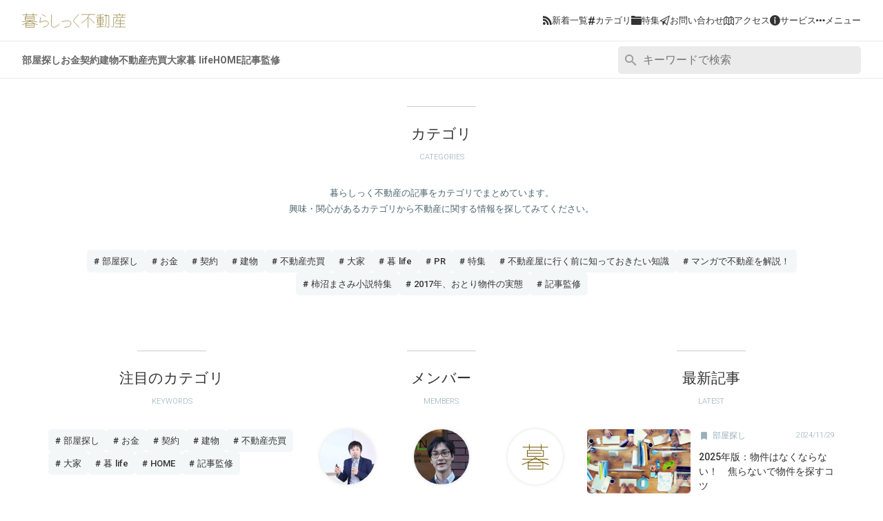

--- FILE ---
content_type: text/html; charset=utf-8
request_url: https://www.kurachic.jp/column/categories/
body_size: 6673
content:

<!DOCTYPE html>
<html prefix="og: http://ogp.me/ns#">
<head>
<meta charset="utf-8">
<title>カテゴリ | 暮らしっく不動産</title>
<meta name="keywords" content="カテゴリ,コラム">
<meta name="description" content="暮らしっく不動産の記事をカテゴリでまとめています。<br>興味・関心があるカテゴリから不動産に関する情報を探してみてください。">
<meta name="viewport" content="width=device-width,initial-scale=1,maximum-scale=1,user-scalable=no">
<meta http-equiv="X-UA-Compatible" content="IE=edge">
<meta http-equiv="x-dns-prefetch-control" content="on">
<link rel="stylesheet" href="https://use.typekit.net/nis4zxb.css">
<link href="https://cdnjs.cloudflare.com/ajax/libs/font-awesome/6.2.1/css/all.min.css" rel="stylesheet">
<link rel="preconnect" href="https://fonts.googleapis.com">
<link rel="preconnect" href="https://fonts.gstatic.com" crossorigin>
<link href="https://fonts.googleapis.com/css2?family=Noto+Sans:ital,wght@0,100..900;1,100..900&amp;family=Poppins:ital,wght@0,100;0,200;0,300;0,400;0,500;0,600;0,700;0,800;0,900;1,100;1,200;1,300;1,400;1,500;1,600;1,700;1,800;1,900&amp;family=Roboto:ital,wght@0,100;0,300;0,400;0,500;0,700;0,900;1,100;1,300;1,400;1,500;1,700;1,900&amp;display=swap" rel="stylesheet">
<link href="//fonts.googleapis.com/icon?family=Material+Icons" rel="stylesheet">
<link rel="stylesheet" href="/assets/css/style.css?v=20251111163956">

<link rel="apple-touch-icon" sizes="144x144" href="/apple-touch-icon.png">
<link rel="icon" type="image/png" sizes="32x32" href="/favicon-32x32.png">
<link rel="icon" type="image/png" sizes="16x16" href="/favicon-16x16.png">
<link rel="manifest" href="/site.webmanifest">
<link rel="mask-icon" href="/safari-pinned-tab.svg" color="#755A00">
<meta name="msapplication-TileColor" content="#755A00">
<meta name="theme-color" content="#ffffff">
<meta property="og:locale" content="ja_JP">
<meta property="og:title" content="カテゴリ">
<meta property="og:type" content="article">
<meta property="og:url" content="https://www.kurachic.jp/column/keywords/">
<meta property="og:image" content="https://www.kurachic.jp/uploads/ogp.png">
<meta property="og:site_name" content="暮らしっく不動産">
<meta property="og:description" content="暮らしっく不動産の記事をカテゴリでまとめています。<br>興味・関心があるカテゴリから不動産に関する情報を探してみてください。">
<meta property="fb:pages" content="387360928044187">
<meta property="fb:app_id" content="620894644642997">

<meta property="article:published_time" content="">
<meta property="article:modified_time" content="Tue, 11 Nov 2025 16:39:56 +0900">
<meta property="og:updated_time" content="Tue, 11 Nov 2025 16:39:56 +0900">
<meta name="twitter:card" content="summary_large_image">
<meta name="twitter:site" content="@kurachic_jp">
<meta name="twitter:domain" content="暮らしっく不動産">
<meta name="twitter:creator" content="@kurachic_jp">
<meta name="twitter:image:src" content="https://www.kurachic.jp/uploads/ogp.png">
<script type="application/ld+json">
{
  "@context": "http://schema.org",
  "@type": "BreadcrumbList",
  "itemListElement":
  [
    {
      "@type": "ListItem",
      "position": 1,
      "item":
      {
        "@id": "https://www.kurachic.jp/",
        "name": "HOME"
      }
    },
    {
      "@type": "ListItem",
      "position": 2,
      "item":
      {
        "@id": "https://www.kurachic.jp/column/keywords/",
        "name": "カテゴリ"
      }
    }
  ]
}
</script>
<!-- Google Tag Manager -->
<script>(function(w,d,s,l,i){w[l]=w[l]||[];w[l].push({'gtm.start':
new Date().getTime(),event:'gtm.js'});var f=d.getElementsByTagName(s)[0],
j=d.createElement(s),dl=l!='dataLayer'?'&l='+l:'';j.async=true;j.src=
'https://www.googletagmanager.com/gtm.js?id='+i+dl;f.parentNode.insertBefore(j,f);
})(window,document,'script','dataLayer','GTM-WJGZ8ZR');</script>
<!-- End Google Tag Manager -->
<script async src="https://pagead2.googlesyndication.com/pagead/js/adsbygoogle.js?client=ca-pub-7954333304786123"
     crossorigin="anonymous"></script>
</head>
<body id="top" class="">
<!-- Google Tag Manager (noscript) -->
<noscript><iframe src="https://www.googletagmanager.com/ns.html?id=GTM-WJGZ8ZR"
height="0" width="0" style="display:none;visibility:hidden"></iframe></noscript>
<!-- End Google Tag Manager (noscript) -->
<div id="ovarray-header">
<div id="ovarray-header-container">
<div class="overray-close"><a id="overray-close-trigger" href="javascript:void(0);"><i class="ion-android-close"></i></a></div>
<div class="logo"><a href="/"><svg version="1.1" class="logo" xmlns="http://www.w3.org/2000/svg" xmlns:xlink="http://www.w3.org/1999/xlink" x="0px" y="0px" viewbox="0 0 370.3 51.9" style="enable-background:new 0 0 370.3 51.9;" xml:space="preserve">
<style type="text/css">
.st0{fill:none;stroke:#755A00;stroke-width:1.4173;stroke-linecap:round;stroke-miterlimit:10;}
.st1{fill:none;stroke:#755A00;stroke-width:1.4173;stroke-linecap:round;stroke-linejoin:round;stroke-miterlimit:10;}
</style>
<g>
<line x1="2.4" y1="6.5" x2="53" y2="6.5" class="st0"></line>
<line x1="15.5" y1="1.1" x2="15.5" y2="11" class="st0"></line>
<line x1="39.5" y1="1.1" x2="39.5" y2="11" class="st0"></line>
<line x1="11.4" y1="18.9" x2="40" y2="18.9" class="st0"></line>
<rect x="11.4" y="13.3" width="32.7" height="11.8" class="st0"></rect>
<line x1="13" y1="44.1" x2="39.3" y2="44.1" class="st0"></line>
<rect x="13" y="37.8" width="30" height="13.1" class="st0"></rect>
<line x1="2" y1="30.7" x2="53.3" y2="30.7" class="st0"></line>
<path d="M27.7,27.5c-2.1,2.1-8.8,6.1-12.9,8.2c-6,3.1-14.2,5.9-14.2,5.9" class="st0"></path>
<path d="M27.7,27.5c2.1,2.1,8.8,6.1,12.9,8.2c6,3.1,14.2,5.9,14.2,5.9" class="st0"></path>
<path d="M338.2,6.9c0,0,1.2,3.4,1.5,4.3c0.2,0.8,1,4,1,4" class="st0"></path>
<path d="M359.9,6.9c0,0-0.7,2.6-1.2,4.2c-0.3,1-1.6,4.1-1.6,4.1" class="st0"></path>
<path d="M71.3,5.5c0,0,4.2,1.5,7,2.9c2.8,1.4,5.9,4.1,5.9,4.1" class="st0"></path>
<path d="M142.2,30.6c0,0,12-2.6,14.5-2.7c2.5-0.1,16.2-3,18.3,7.6c1.2,6.1-3.7,10.3-7.2,12.1		c-3.4,1.7-7.1,2.7-15.2,2.9" class="st0"></path>
<path d="M75.6,50c6.6-0.7,12.3-3.2,14.8-5.7c2.6-2.5,5.4-6.8,2.9-11.4c-4.3-7.8-14.5-4.8-18.1-3.7		c-2.2,0.7-11.9,4.1-11.9,4.1v0.1l2.9-17.2" class="st1"></path>
<path d="M105.3,6.4l-0.8,33.1c0,0-0.4,7.4,4.3,9.9c4.7,2.5,9.6,0.6,13.7-1.4c8.1-4,11-9.5,11-9.5" class="st0"></path>
<path d="M202.2,4.9l-16.2,18.9c0,0-1.8,1.7-1.8,4c0,2.3,1.7,3.4,1.7,3.4L204.2,51" class="st0"></path>
<path d="M290.3,3.6c0,0-4.8,1.9-10.2,2.9c-5.4,1-11.9,1.6-11.9,1.6" class="st0"></path>
<line x1="266.5" y1="14.9" x2="292.7" y2="14.9" class="st0"></line>
<line x1="270.1" y1="27.5" x2="286.8" y2="27.5" class="st0"></line>
<line x1="280" y1="6.5" x2="280" y2="48.6" class="st0"></line>
<line x1="268.2" y1="41.5" x2="291.7" y2="41.5" class="st0"></line>
<line x1="267.9" y1="50" x2="291.2" y2="48.2" class="st0"></line>
<rect x="269.9" y="20" width="20.7" height="15.1" class="st0"></rect>
<path d="M294.4,8.9h16.4l-0.1,38.6c0,0,0.2,2.2-0.4,2.8c-0.6,0.5-1.9,0.7-3.3,0.4c-1.3-0.3-4.9-2.1-4.9-2.1" class="st0"></path>
<line x1="349.1" y1="0.7" x2="349.1" y2="6.8" class="st0"></line>
<line x1="326.8" y1="6.8" x2="369.6" y2="6.8" class="st0"></line>
<line x1="351.6" y1="19.7" x2="351.6" y2="49.7" class="st0"></line>
<line x1="332.3" y1="49.7" x2="368.9" y2="49.7" class="st0"></line>
<line x1="336.1" y1="38" x2="366.7" y2="38" class="st0"></line>
<line x1="338.1" y1="27.5" x2="367.9" y2="27.5" class="st0"></line>
<path d="M320.1,48.2c0,0,6.5,4.8,7-1c0.6-6.9,0.4-31.8,0.4-31.8h41.5" class="st0"></path>
<path d="M340.8,19.3c0,0-1.8,6.2-3.7,9.6c-2.6,4.4-5.5,7-5.5,7" class="st0"></path>
<path d="M301.1,3.9v26c-0.1,1.3-0.3,6.5-1.1,10.2c-1.2,6.2-3.9,10.1-3.9,10.1" class="st0"></path>
<line x1="213" y1="5" x2="260.3" y2="5" class="st0"></line>
<path d="M240.1,5.6c0,0-3.3,9.5-9.8,16.1c-7,7.1-14.5,11.4-17.8,13.5" class="st0"></path>
<line x1="236.3" y1="14.4" x2="236.3" y2="51.1" class="st0"></line>
<path d="M240.8,18.8c0,0,6.3,3.8,10.6,8.2c3,3.1,4.6,5.2,6.3,8.6" class="st0"></path>
</g>
</svg>
</a></div>
<div class="search">
<div class="mt-site-search-container"><div id="search2" class="mt-site-search" data-worker="/column/.app/search-worker-v1.js" data-language="ja_JP" data-blog-ids="84945" data-form-action="/search/" data-limit="8" data-search-placeholder="キーワードで検索" data-search-result-container="search"></div><script src="https://site-search.movabletype.net/v1/assets/33567/js/search.js" id="mt-site-search-script" async defer></script></div>
<script>
window.MTNetSearchDataLayer = window.MTNetSearchDataLayer || [];
function MTNetSearch() { return MTNetSearchDataLayer.push(arguments); }
MTNetSearch("createApp", "search2");
</script>
</div>
<nav id="sub-nav">
<ul>
<li><a href="https://www.kurachic.jp/column/looking/">部屋探し</a></li><li><a href="https://www.kurachic.jp/column/money/">お金</a></li><li><a href="https://www.kurachic.jp/column/contract/">契約</a></li><li><a href="https://www.kurachic.jp/column/building/">建物</a></li><li><a href="https://www.kurachic.jp/column/sell/">不動産売買</a></li><li><a href="https://www.kurachic.jp/column/owner/">大家</a></li><li><a href="https://www.kurachic.jp/column/life/">暮 life</a></li><li><a href="https://www.kurachic.jp/column/home/">HOME</a></li><li><a href="https://www.kurachic.jp/column/supervision/">記事監修</a></li></ul>
</nav>
<nav id="g-nav">
<ul>
<li><a href="/column/"><i class="ion-social-rss"></i><span>新着一覧</span></a></li>
<li><a href="/column/categories/"><i>#</i><span>カテゴリ</span></a></li>
<li><a href="/column/special/"><i class="ion-ios-folder"></i><span>特集</span></a></li>
<li><a href="/ssl/"><i class="ion-paper-airplane"></i><span>お問い合わせ</span></a></li>
<li><a href="https://www.linesman.jp/about/access/" target="_blank"><i class="ion-map"></i><span>アクセス</span></a></li>
<li><a href="https://www.linesman.jp/services/" target="_blank"><i class="ion-information-circled"></i><span>サービス</span></a></li>
<li><a href="/column/home/topics/"><i class="ion-trophy"></i><span>話題のコンテンツ</span></a></li>
<li><a href="/column/member/"><i class="ion-person-stalker"></i><span>メンバー</span></a></li>
</ul>
</nav>
</div>
</div>
<header id="sp-header">
<div class="header-container">
<div class="logo"><a href="/"><svg version="1.1" class="logo" xmlns="http://www.w3.org/2000/svg" xmlns:xlink="http://www.w3.org/1999/xlink" x="0px" y="0px" viewbox="0 0 370.3 51.9" style="enable-background:new 0 0 370.3 51.9;" xml:space="preserve">
<style type="text/css">
.st0{fill:none;stroke:#755A00;stroke-width:1.4173;stroke-linecap:round;stroke-miterlimit:10;}
.st1{fill:none;stroke:#755A00;stroke-width:1.4173;stroke-linecap:round;stroke-linejoin:round;stroke-miterlimit:10;}
</style>
<g>
<line x1="2.4" y1="6.5" x2="53" y2="6.5" class="st0"></line>
<line x1="15.5" y1="1.1" x2="15.5" y2="11" class="st0"></line>
<line x1="39.5" y1="1.1" x2="39.5" y2="11" class="st0"></line>
<line x1="11.4" y1="18.9" x2="40" y2="18.9" class="st0"></line>
<rect x="11.4" y="13.3" width="32.7" height="11.8" class="st0"></rect>
<line x1="13" y1="44.1" x2="39.3" y2="44.1" class="st0"></line>
<rect x="13" y="37.8" width="30" height="13.1" class="st0"></rect>
<line x1="2" y1="30.7" x2="53.3" y2="30.7" class="st0"></line>
<path d="M27.7,27.5c-2.1,2.1-8.8,6.1-12.9,8.2c-6,3.1-14.2,5.9-14.2,5.9" class="st0"></path>
<path d="M27.7,27.5c2.1,2.1,8.8,6.1,12.9,8.2c6,3.1,14.2,5.9,14.2,5.9" class="st0"></path>
<path d="M338.2,6.9c0,0,1.2,3.4,1.5,4.3c0.2,0.8,1,4,1,4" class="st0"></path>
<path d="M359.9,6.9c0,0-0.7,2.6-1.2,4.2c-0.3,1-1.6,4.1-1.6,4.1" class="st0"></path>
<path d="M71.3,5.5c0,0,4.2,1.5,7,2.9c2.8,1.4,5.9,4.1,5.9,4.1" class="st0"></path>
<path d="M142.2,30.6c0,0,12-2.6,14.5-2.7c2.5-0.1,16.2-3,18.3,7.6c1.2,6.1-3.7,10.3-7.2,12.1		c-3.4,1.7-7.1,2.7-15.2,2.9" class="st0"></path>
<path d="M75.6,50c6.6-0.7,12.3-3.2,14.8-5.7c2.6-2.5,5.4-6.8,2.9-11.4c-4.3-7.8-14.5-4.8-18.1-3.7		c-2.2,0.7-11.9,4.1-11.9,4.1v0.1l2.9-17.2" class="st1"></path>
<path d="M105.3,6.4l-0.8,33.1c0,0-0.4,7.4,4.3,9.9c4.7,2.5,9.6,0.6,13.7-1.4c8.1-4,11-9.5,11-9.5" class="st0"></path>
<path d="M202.2,4.9l-16.2,18.9c0,0-1.8,1.7-1.8,4c0,2.3,1.7,3.4,1.7,3.4L204.2,51" class="st0"></path>
<path d="M290.3,3.6c0,0-4.8,1.9-10.2,2.9c-5.4,1-11.9,1.6-11.9,1.6" class="st0"></path>
<line x1="266.5" y1="14.9" x2="292.7" y2="14.9" class="st0"></line>
<line x1="270.1" y1="27.5" x2="286.8" y2="27.5" class="st0"></line>
<line x1="280" y1="6.5" x2="280" y2="48.6" class="st0"></line>
<line x1="268.2" y1="41.5" x2="291.7" y2="41.5" class="st0"></line>
<line x1="267.9" y1="50" x2="291.2" y2="48.2" class="st0"></line>
<rect x="269.9" y="20" width="20.7" height="15.1" class="st0"></rect>
<path d="M294.4,8.9h16.4l-0.1,38.6c0,0,0.2,2.2-0.4,2.8c-0.6,0.5-1.9,0.7-3.3,0.4c-1.3-0.3-4.9-2.1-4.9-2.1" class="st0"></path>
<line x1="349.1" y1="0.7" x2="349.1" y2="6.8" class="st0"></line>
<line x1="326.8" y1="6.8" x2="369.6" y2="6.8" class="st0"></line>
<line x1="351.6" y1="19.7" x2="351.6" y2="49.7" class="st0"></line>
<line x1="332.3" y1="49.7" x2="368.9" y2="49.7" class="st0"></line>
<line x1="336.1" y1="38" x2="366.7" y2="38" class="st0"></line>
<line x1="338.1" y1="27.5" x2="367.9" y2="27.5" class="st0"></line>
<path d="M320.1,48.2c0,0,6.5,4.8,7-1c0.6-6.9,0.4-31.8,0.4-31.8h41.5" class="st0"></path>
<path d="M340.8,19.3c0,0-1.8,6.2-3.7,9.6c-2.6,4.4-5.5,7-5.5,7" class="st0"></path>
<path d="M301.1,3.9v26c-0.1,1.3-0.3,6.5-1.1,10.2c-1.2,6.2-3.9,10.1-3.9,10.1" class="st0"></path>
<line x1="213" y1="5" x2="260.3" y2="5" class="st0"></line>
<path d="M240.1,5.6c0,0-3.3,9.5-9.8,16.1c-7,7.1-14.5,11.4-17.8,13.5" class="st0"></path>
<line x1="236.3" y1="14.4" x2="236.3" y2="51.1" class="st0"></line>
<path d="M240.8,18.8c0,0,6.3,3.8,10.6,8.2c3,3.1,4.6,5.2,6.3,8.6" class="st0"></path>
</g>
</svg>
</a></div>
<nav id="g-nav">
<a href="/ssl/"><i class="ion-paper-airplane"></i></a>
<a href="https://www.linesman.jp/about/access/"><i class="ion-map"></i></a>
<a href="https://www.linesman.jp/services/" target="_blank"><i class="ion-information-circled"></i></a>
<a class="overray-trigger" href="javascript:void(0);"><i class="ion-ios-more"></i></a>
</nav>
</div>
</header>
<header id="scroll-header">
<div class="header-container">
<div class="logo"><a href="/"><svg version="1.1" class="logo" xmlns="http://www.w3.org/2000/svg" xmlns:xlink="http://www.w3.org/1999/xlink" x="0px" y="0px" viewbox="0 0 370.3 51.9" style="enable-background:new 0 0 370.3 51.9;" xml:space="preserve">
<style type="text/css">
.st0{fill:none;stroke:#755A00;stroke-width:1.4173;stroke-linecap:round;stroke-miterlimit:10;}
.st1{fill:none;stroke:#755A00;stroke-width:1.4173;stroke-linecap:round;stroke-linejoin:round;stroke-miterlimit:10;}
</style>
<g>
<line x1="2.4" y1="6.5" x2="53" y2="6.5" class="st0"></line>
<line x1="15.5" y1="1.1" x2="15.5" y2="11" class="st0"></line>
<line x1="39.5" y1="1.1" x2="39.5" y2="11" class="st0"></line>
<line x1="11.4" y1="18.9" x2="40" y2="18.9" class="st0"></line>
<rect x="11.4" y="13.3" width="32.7" height="11.8" class="st0"></rect>
<line x1="13" y1="44.1" x2="39.3" y2="44.1" class="st0"></line>
<rect x="13" y="37.8" width="30" height="13.1" class="st0"></rect>
<line x1="2" y1="30.7" x2="53.3" y2="30.7" class="st0"></line>
<path d="M27.7,27.5c-2.1,2.1-8.8,6.1-12.9,8.2c-6,3.1-14.2,5.9-14.2,5.9" class="st0"></path>
<path d="M27.7,27.5c2.1,2.1,8.8,6.1,12.9,8.2c6,3.1,14.2,5.9,14.2,5.9" class="st0"></path>
<path d="M338.2,6.9c0,0,1.2,3.4,1.5,4.3c0.2,0.8,1,4,1,4" class="st0"></path>
<path d="M359.9,6.9c0,0-0.7,2.6-1.2,4.2c-0.3,1-1.6,4.1-1.6,4.1" class="st0"></path>
<path d="M71.3,5.5c0,0,4.2,1.5,7,2.9c2.8,1.4,5.9,4.1,5.9,4.1" class="st0"></path>
<path d="M142.2,30.6c0,0,12-2.6,14.5-2.7c2.5-0.1,16.2-3,18.3,7.6c1.2,6.1-3.7,10.3-7.2,12.1		c-3.4,1.7-7.1,2.7-15.2,2.9" class="st0"></path>
<path d="M75.6,50c6.6-0.7,12.3-3.2,14.8-5.7c2.6-2.5,5.4-6.8,2.9-11.4c-4.3-7.8-14.5-4.8-18.1-3.7		c-2.2,0.7-11.9,4.1-11.9,4.1v0.1l2.9-17.2" class="st1"></path>
<path d="M105.3,6.4l-0.8,33.1c0,0-0.4,7.4,4.3,9.9c4.7,2.5,9.6,0.6,13.7-1.4c8.1-4,11-9.5,11-9.5" class="st0"></path>
<path d="M202.2,4.9l-16.2,18.9c0,0-1.8,1.7-1.8,4c0,2.3,1.7,3.4,1.7,3.4L204.2,51" class="st0"></path>
<path d="M290.3,3.6c0,0-4.8,1.9-10.2,2.9c-5.4,1-11.9,1.6-11.9,1.6" class="st0"></path>
<line x1="266.5" y1="14.9" x2="292.7" y2="14.9" class="st0"></line>
<line x1="270.1" y1="27.5" x2="286.8" y2="27.5" class="st0"></line>
<line x1="280" y1="6.5" x2="280" y2="48.6" class="st0"></line>
<line x1="268.2" y1="41.5" x2="291.7" y2="41.5" class="st0"></line>
<line x1="267.9" y1="50" x2="291.2" y2="48.2" class="st0"></line>
<rect x="269.9" y="20" width="20.7" height="15.1" class="st0"></rect>
<path d="M294.4,8.9h16.4l-0.1,38.6c0,0,0.2,2.2-0.4,2.8c-0.6,0.5-1.9,0.7-3.3,0.4c-1.3-0.3-4.9-2.1-4.9-2.1" class="st0"></path>
<line x1="349.1" y1="0.7" x2="349.1" y2="6.8" class="st0"></line>
<line x1="326.8" y1="6.8" x2="369.6" y2="6.8" class="st0"></line>
<line x1="351.6" y1="19.7" x2="351.6" y2="49.7" class="st0"></line>
<line x1="332.3" y1="49.7" x2="368.9" y2="49.7" class="st0"></line>
<line x1="336.1" y1="38" x2="366.7" y2="38" class="st0"></line>
<line x1="338.1" y1="27.5" x2="367.9" y2="27.5" class="st0"></line>
<path d="M320.1,48.2c0,0,6.5,4.8,7-1c0.6-6.9,0.4-31.8,0.4-31.8h41.5" class="st0"></path>
<path d="M340.8,19.3c0,0-1.8,6.2-3.7,9.6c-2.6,4.4-5.5,7-5.5,7" class="st0"></path>
<path d="M301.1,3.9v26c-0.1,1.3-0.3,6.5-1.1,10.2c-1.2,6.2-3.9,10.1-3.9,10.1" class="st0"></path>
<line x1="213" y1="5" x2="260.3" y2="5" class="st0"></line>
<path d="M240.1,5.6c0,0-3.3,9.5-9.8,16.1c-7,7.1-14.5,11.4-17.8,13.5" class="st0"></path>
<line x1="236.3" y1="14.4" x2="236.3" y2="51.1" class="st0"></line>
<path d="M240.8,18.8c0,0,6.3,3.8,10.6,8.2c3,3.1,4.6,5.2,6.3,8.6" class="st0"></path>
</g>
</svg>
</a></div>
<div class="sub-header">
<nav id="sub-nav"><a href="https://www.kurachic.jp/column/looking/">部屋探し</a><a href="https://www.kurachic.jp/column/money/">お金</a><a href="https://www.kurachic.jp/column/contract/">契約</a><a href="https://www.kurachic.jp/column/building/">建物</a><a href="https://www.kurachic.jp/column/sell/">不動産売買</a><a href="https://www.kurachic.jp/column/owner/">大家</a><a href="https://www.kurachic.jp/column/life/">暮 life</a><a href="https://www.kurachic.jp/column/home/">HOME</a><a href="https://www.kurachic.jp/column/supervision/">記事監修</a></nav>
</div>
<nav id="g-nav">
<a href="/ssl/"><i class="ion-paper-airplane"></i></a>
<a href="https://www.linesman.jp/services/" target="_blank"><i class="ion-information-circled"></i></a>
<a href="https://www.linesman.jp/about/access/" target="_blank"><i class="ion-map"></i></a>
<a class="overray-trigger" href="javascript:void(0);"><i class="ion-more"></i></a>
</nav>
</div>
</header>
<header id="header">
<div class="header-container">
<div class="logo"><a href="/"><svg version="1.1" class="logo" xmlns="http://www.w3.org/2000/svg" xmlns:xlink="http://www.w3.org/1999/xlink" x="0px" y="0px" viewbox="0 0 370.3 51.9" style="enable-background:new 0 0 370.3 51.9;" xml:space="preserve">
<style type="text/css">
.st0{fill:none;stroke:#755A00;stroke-width:1.4173;stroke-linecap:round;stroke-miterlimit:10;}
.st1{fill:none;stroke:#755A00;stroke-width:1.4173;stroke-linecap:round;stroke-linejoin:round;stroke-miterlimit:10;}
</style>
<g>
<line x1="2.4" y1="6.5" x2="53" y2="6.5" class="st0"></line>
<line x1="15.5" y1="1.1" x2="15.5" y2="11" class="st0"></line>
<line x1="39.5" y1="1.1" x2="39.5" y2="11" class="st0"></line>
<line x1="11.4" y1="18.9" x2="40" y2="18.9" class="st0"></line>
<rect x="11.4" y="13.3" width="32.7" height="11.8" class="st0"></rect>
<line x1="13" y1="44.1" x2="39.3" y2="44.1" class="st0"></line>
<rect x="13" y="37.8" width="30" height="13.1" class="st0"></rect>
<line x1="2" y1="30.7" x2="53.3" y2="30.7" class="st0"></line>
<path d="M27.7,27.5c-2.1,2.1-8.8,6.1-12.9,8.2c-6,3.1-14.2,5.9-14.2,5.9" class="st0"></path>
<path d="M27.7,27.5c2.1,2.1,8.8,6.1,12.9,8.2c6,3.1,14.2,5.9,14.2,5.9" class="st0"></path>
<path d="M338.2,6.9c0,0,1.2,3.4,1.5,4.3c0.2,0.8,1,4,1,4" class="st0"></path>
<path d="M359.9,6.9c0,0-0.7,2.6-1.2,4.2c-0.3,1-1.6,4.1-1.6,4.1" class="st0"></path>
<path d="M71.3,5.5c0,0,4.2,1.5,7,2.9c2.8,1.4,5.9,4.1,5.9,4.1" class="st0"></path>
<path d="M142.2,30.6c0,0,12-2.6,14.5-2.7c2.5-0.1,16.2-3,18.3,7.6c1.2,6.1-3.7,10.3-7.2,12.1		c-3.4,1.7-7.1,2.7-15.2,2.9" class="st0"></path>
<path d="M75.6,50c6.6-0.7,12.3-3.2,14.8-5.7c2.6-2.5,5.4-6.8,2.9-11.4c-4.3-7.8-14.5-4.8-18.1-3.7		c-2.2,0.7-11.9,4.1-11.9,4.1v0.1l2.9-17.2" class="st1"></path>
<path d="M105.3,6.4l-0.8,33.1c0,0-0.4,7.4,4.3,9.9c4.7,2.5,9.6,0.6,13.7-1.4c8.1-4,11-9.5,11-9.5" class="st0"></path>
<path d="M202.2,4.9l-16.2,18.9c0,0-1.8,1.7-1.8,4c0,2.3,1.7,3.4,1.7,3.4L204.2,51" class="st0"></path>
<path d="M290.3,3.6c0,0-4.8,1.9-10.2,2.9c-5.4,1-11.9,1.6-11.9,1.6" class="st0"></path>
<line x1="266.5" y1="14.9" x2="292.7" y2="14.9" class="st0"></line>
<line x1="270.1" y1="27.5" x2="286.8" y2="27.5" class="st0"></line>
<line x1="280" y1="6.5" x2="280" y2="48.6" class="st0"></line>
<line x1="268.2" y1="41.5" x2="291.7" y2="41.5" class="st0"></line>
<line x1="267.9" y1="50" x2="291.2" y2="48.2" class="st0"></line>
<rect x="269.9" y="20" width="20.7" height="15.1" class="st0"></rect>
<path d="M294.4,8.9h16.4l-0.1,38.6c0,0,0.2,2.2-0.4,2.8c-0.6,0.5-1.9,0.7-3.3,0.4c-1.3-0.3-4.9-2.1-4.9-2.1" class="st0"></path>
<line x1="349.1" y1="0.7" x2="349.1" y2="6.8" class="st0"></line>
<line x1="326.8" y1="6.8" x2="369.6" y2="6.8" class="st0"></line>
<line x1="351.6" y1="19.7" x2="351.6" y2="49.7" class="st0"></line>
<line x1="332.3" y1="49.7" x2="368.9" y2="49.7" class="st0"></line>
<line x1="336.1" y1="38" x2="366.7" y2="38" class="st0"></line>
<line x1="338.1" y1="27.5" x2="367.9" y2="27.5" class="st0"></line>
<path d="M320.1,48.2c0,0,6.5,4.8,7-1c0.6-6.9,0.4-31.8,0.4-31.8h41.5" class="st0"></path>
<path d="M340.8,19.3c0,0-1.8,6.2-3.7,9.6c-2.6,4.4-5.5,7-5.5,7" class="st0"></path>
<path d="M301.1,3.9v26c-0.1,1.3-0.3,6.5-1.1,10.2c-1.2,6.2-3.9,10.1-3.9,10.1" class="st0"></path>
<line x1="213" y1="5" x2="260.3" y2="5" class="st0"></line>
<path d="M240.1,5.6c0,0-3.3,9.5-9.8,16.1c-7,7.1-14.5,11.4-17.8,13.5" class="st0"></path>
<line x1="236.3" y1="14.4" x2="236.3" y2="51.1" class="st0"></line>
<path d="M240.8,18.8c0,0,6.3,3.8,10.6,8.2c3,3.1,4.6,5.2,6.3,8.6" class="st0"></path>
</g>
</svg>
</a></div>
<nav id="g-nav">
<a href="/column/"><i class="ion-social-rss"></i><span>新着一覧</span></a>
<a href="/column/categories/"><i>#</i><span>カテゴリ</span></a>
<a href="/column/special/"><i class="ion-ios-folder"></i><span>特集</span></a>
<a href="/ssl/"><i class="ion-paper-airplane"></i><span>お問い合わせ</span></a>
<a href="https://www.linesman.jp/about/access/" target="_blank"><i class="ion-map"></i><span>アクセス</span></a>
<a href="https://www.linesman.jp/services/" target="_blank"><i class="ion-information-circled"></i><span>サービス</span></a>
<a class="overray-trigger" href="javascript:void(0);"><i class="ion-more"></i><span>メニュー</span></a>
</nav>
</div>
<div class="sub-header">
<nav id="sub-nav"><a href="https://www.kurachic.jp/column/looking/">部屋探し</a><a href="https://www.kurachic.jp/column/money/">お金</a><a href="https://www.kurachic.jp/column/contract/">契約</a><a href="https://www.kurachic.jp/column/building/">建物</a><a href="https://www.kurachic.jp/column/sell/">不動産売買</a><a href="https://www.kurachic.jp/column/owner/">大家</a><a href="https://www.kurachic.jp/column/life/">暮 life</a><a href="https://www.kurachic.jp/column/home/">HOME</a><a href="https://www.kurachic.jp/column/supervision/">記事監修</a></nav>
<div class="search">
<div class="mt-site-search-container"><div id="mt-site-search" class="mt-site-search" data-worker="/column/.app/search-worker-v1.js" data-language="ja_JP" data-blog-ids="84945" data-form-action="/search/" data-limit="8" data-search-placeholder="キーワードで検索" data-search-result-container="search"></div><script src="https://site-search.movabletype.net/v1/assets/33567/js/search.js" id="mt-site-search-script" async defer></script></div>
</div>
</div>
</header>

<div class="all-wrap-container">
<section class="list-keywords page-container">
<hr>
<div class="titles">
<h1>カテゴリ</h1>
<mark>CATEGORIES</mark>
<div class="description t-center">暮らしっく不動産の記事をカテゴリでまとめています。<br>興味・関心があるカテゴリから不動産に関する情報を探してみてください。</div>
</div>

<ul>
<li><a href="https://www.kurachic.jp/column/looking/"># 部屋探し</a></li><li><a href="https://www.kurachic.jp/column/money/"># お金</a></li><li><a href="https://www.kurachic.jp/column/contract/"># 契約</a></li><li><a href="https://www.kurachic.jp/column/building/"># 建物</a></li><li><a href="https://www.kurachic.jp/column/sell/"># 不動産売買</a></li><li><a href="https://www.kurachic.jp/column/owner/"># 大家</a></li><li><a href="https://www.kurachic.jp/column/life/"># 暮 life</a></li><li><a href="https://www.kurachic.jp/column/life/pr/"># PR</a></li><li><a href="https://www.kurachic.jp/column/special/"># 特集</a></li><li><a href="https://www.kurachic.jp/column/special/knowledge/"># 不動産屋に行く前に知っておきたい知識</a></li><li><a href="https://www.kurachic.jp/column/special/manga/"># マンガで不動産を解説！</a></li><li><a href="https://www.kurachic.jp/column/special/novels/"># 柿沼まさみ小説特集</a></li><li><a href="https://www.kurachic.jp/column/special/otori/"># 2017年、おとり物件の実態</a></li><li><a href="https://www.kurachic.jp/column/supervision/"># 記事監修</a></li></ul>

</section>

<section class="topic-contents-container page-container">
<div class="topic-contents">
<hr>
<div class="titles">
<h2>注目のカテゴリ</h2>
<mark>KEYWORDS</mark>
<ul class="keywords">
<li><a href="https://www.kurachic.jp/column/looking/"># 部屋探し</a></li><li><a href="https://www.kurachic.jp/column/money/"># お金</a></li><li><a href="https://www.kurachic.jp/column/contract/"># 契約</a></li><li><a href="https://www.kurachic.jp/column/building/"># 建物</a></li><li><a href="https://www.kurachic.jp/column/sell/"># 不動産売買</a></li><li><a href="https://www.kurachic.jp/column/owner/"># 大家</a></li><li><a href="https://www.kurachic.jp/column/life/"># 暮 life</a></li><li><a href="https://www.kurachic.jp/column/home/"># HOME</a></li><li><a href="https://www.kurachic.jp/column/supervision/"># 記事監修</a></li></ul>
</div>
<div class="more"><a href="/column/categories/"><span>カテゴリをすべて見る</span><i class="ion-chevron-right"></i></a></div>
</div>
<div class="topic-contents">
<hr>
<div class="titles">
<h2>メンバー</h2>
<mark>MEMBERS</mark>
<ul class="member"><li><a href="https://www.kurachic.jp/column/monden/"><img src="https://www.kurachic.jp/.assets/thumbnail/img_2017021107133336f830a336776310b4d2b62ba8ba83049c322029-80wi.jpg" alt="門傳義文"></a></li>
<li><a href="https://www.kurachic.jp/column/tokudome/"><img src="https://www.kurachic.jp/.assets/thumbnail/DSC03470-80wi.jpg" alt="徳留康矩"></a></li>
<li><a href="https://www.kurachic.jp/column/kurachic/"><img src="https://www.kurachic.jp/.assets/thumbnail/kurachic-b1befdfb-80wi.png" alt="暮らしっく編集部"></a></li>
<li><a href="https://www.kurachic.jp/column/seigootani/"><img src="https://www.kurachic.jp/.assets/thumbnail/otani-80wi.png" alt="大谷誠悟"></a></li>
<li><a href="https://www.kurachic.jp/column/kakinuma/"><img src="https://www.kurachic.jp/.assets/thumbnail/img_20160428114445895f8d3fbeaf7d5c30d8c2d046356ebecdb24585-80wi.jpg" alt="柿沼まさみ"></a></li>
<li><a href="https://www.kurachic.jp/column/nihira/"><img src="https://www.kurachic.jp/.assets/thumbnail/nihira-80wi.gif" alt="二平瑞樹"></a></li>
<li><a href="https://www.kurachic.jp/column/keikokurata/"><img src="https://www.kurachic.jp/.assets/thumbnail/kurata-80wi.jpg" alt="鞍田恵子"></a></li>
<li><a href="https://www.kurachic.jp/column/kouichiroando/"><img src="https://www.kurachic.jp/.assets/thumbnail/img_201612261123327b7351760bdbf8c4f86bf70bd43b7889b293b1e7-80wi.jpg" alt="安藤晃一郎"></a></li>
<li><a href="https://www.kurachic.jp/column/souichiogata/"><img src="https://www.kurachic.jp/.assets/thumbnail/225473675_666458094326539_5590528574319561477_n-5ea6796f-80wi.jpg" alt="尾形壮一"></a></li>
</ul>
</div>
<div class="more"><a href="/column/member/"><span>メンバーをすべて見る</span><i class="ion-chevron-right"></i></a></div>
</div><div class="topic-contents">
<hr>
<div class="titles">
<h2>最新記事</h2>
<mark>LATEST</mark>
</div>
<ul class="ranking"><li>
<a href="https://www.kurachic.jp/column/20241128/">
<figure>
<div style="background-image:url(/column/uploads/logo.png);" class="img"></div>
<figcaption>
<div class="meta">
<div class="tags"><i class="material-icons">&#xE8E6;</i><span>部屋探し</span></div>
<date>2024/11/29</date>
</div>
<h3>2025年版：物件はなくならない！　焦らないで物件を探すコツ</h3>
</figcaption>
</figure>
</a>
</li>
<li>
<a href="https://www.kurachic.jp/column/1607/">
<figure>
<div style="background-image:url(/column/uploads/logo.png);" class="img"></div>
<figcaption>
<div class="meta">
<div class="tags"><i class="material-icons">&#xE8E6;</i><span>記事監修</span></div>
<date>2024/10/04</date>
</div>
<h3>掲載メディア一覧</h3>
</figcaption>
</figure>
</a>
</li>
<li>
<a href="https://www.kurachic.jp/column/post-3/">
<figure>
<div style="background-image:url(https://www.kurachic.jp/column/.assets/thumbnail/DSC03060-160wi.jpg);" class="img"></div>
<figcaption>
<div class="meta">
<div class="tags"><i class="material-icons">&#xE8E6;</i><span>不動産売買</span></div>
<date>2023/11/17</date>
</div>
<h3>高田馬場 不動産売却・査定 - ラインズマン　不動産売却サービス</h3>
</figcaption>
</figure>
</a>
</li>
<li>
<a href="https://www.kurachic.jp/column/post-1/">
<figure>
<div style="background-image:url(/column/uploads/logo.png);" class="img"></div>
<figcaption>
<div class="meta">
<div class="tags"><i class="material-icons">&#xE8E6;</i><span>記事監修</span></div>
<date>2023/09/05</date>
</div>
<h3>宅建士による不動産記事監修サービス｜御社記事のE-E-A-Tを高めます</h3>
</figcaption>
</figure>
</a>
</li>
<li>
<a href="https://www.kurachic.jp/column/post-2/">
<figure>
<div style="background-image:url(/column/uploads/logo.png);" class="img"></div>
<figcaption>
<div class="meta">
<div class="tags"><i class="material-icons">&#xE8E6;</i><span>記事監修</span></div>
<date>2023/08/01</date>
</div>
<h3>エキサイト不動産投資メディアの記事監修を行いました</h3>
</figcaption>
</figure>
</a>
</li>
</ul>
<div class="more"><a href="/column/"><span>記事をすべて見る</span><i class="ion-chevron-right"></i></a></div>
</div></section></div>
<footer id="footer">
<div class="footer-container">
<div class="footer-left">
<div class="logo"><a href="/"><svg version="1.1" class="logo" xmlns="http://www.w3.org/2000/svg" xmlns:xlink="http://www.w3.org/1999/xlink" x="0px" y="0px" viewbox="0 0 370.3 51.9" style="enable-background:new 0 0 370.3 51.9;" xml:space="preserve">
<style type="text/css">
.st0{fill:none;stroke:#755A00;stroke-width:1.4173;stroke-linecap:round;stroke-miterlimit:10;}
.st1{fill:none;stroke:#755A00;stroke-width:1.4173;stroke-linecap:round;stroke-linejoin:round;stroke-miterlimit:10;}
</style>
<g>
<line x1="2.4" y1="6.5" x2="53" y2="6.5" class="st0"></line>
<line x1="15.5" y1="1.1" x2="15.5" y2="11" class="st0"></line>
<line x1="39.5" y1="1.1" x2="39.5" y2="11" class="st0"></line>
<line x1="11.4" y1="18.9" x2="40" y2="18.9" class="st0"></line>
<rect x="11.4" y="13.3" width="32.7" height="11.8" class="st0"></rect>
<line x1="13" y1="44.1" x2="39.3" y2="44.1" class="st0"></line>
<rect x="13" y="37.8" width="30" height="13.1" class="st0"></rect>
<line x1="2" y1="30.7" x2="53.3" y2="30.7" class="st0"></line>
<path d="M27.7,27.5c-2.1,2.1-8.8,6.1-12.9,8.2c-6,3.1-14.2,5.9-14.2,5.9" class="st0"></path>
<path d="M27.7,27.5c2.1,2.1,8.8,6.1,12.9,8.2c6,3.1,14.2,5.9,14.2,5.9" class="st0"></path>
<path d="M338.2,6.9c0,0,1.2,3.4,1.5,4.3c0.2,0.8,1,4,1,4" class="st0"></path>
<path d="M359.9,6.9c0,0-0.7,2.6-1.2,4.2c-0.3,1-1.6,4.1-1.6,4.1" class="st0"></path>
<path d="M71.3,5.5c0,0,4.2,1.5,7,2.9c2.8,1.4,5.9,4.1,5.9,4.1" class="st0"></path>
<path d="M142.2,30.6c0,0,12-2.6,14.5-2.7c2.5-0.1,16.2-3,18.3,7.6c1.2,6.1-3.7,10.3-7.2,12.1		c-3.4,1.7-7.1,2.7-15.2,2.9" class="st0"></path>
<path d="M75.6,50c6.6-0.7,12.3-3.2,14.8-5.7c2.6-2.5,5.4-6.8,2.9-11.4c-4.3-7.8-14.5-4.8-18.1-3.7		c-2.2,0.7-11.9,4.1-11.9,4.1v0.1l2.9-17.2" class="st1"></path>
<path d="M105.3,6.4l-0.8,33.1c0,0-0.4,7.4,4.3,9.9c4.7,2.5,9.6,0.6,13.7-1.4c8.1-4,11-9.5,11-9.5" class="st0"></path>
<path d="M202.2,4.9l-16.2,18.9c0,0-1.8,1.7-1.8,4c0,2.3,1.7,3.4,1.7,3.4L204.2,51" class="st0"></path>
<path d="M290.3,3.6c0,0-4.8,1.9-10.2,2.9c-5.4,1-11.9,1.6-11.9,1.6" class="st0"></path>
<line x1="266.5" y1="14.9" x2="292.7" y2="14.9" class="st0"></line>
<line x1="270.1" y1="27.5" x2="286.8" y2="27.5" class="st0"></line>
<line x1="280" y1="6.5" x2="280" y2="48.6" class="st0"></line>
<line x1="268.2" y1="41.5" x2="291.7" y2="41.5" class="st0"></line>
<line x1="267.9" y1="50" x2="291.2" y2="48.2" class="st0"></line>
<rect x="269.9" y="20" width="20.7" height="15.1" class="st0"></rect>
<path d="M294.4,8.9h16.4l-0.1,38.6c0,0,0.2,2.2-0.4,2.8c-0.6,0.5-1.9,0.7-3.3,0.4c-1.3-0.3-4.9-2.1-4.9-2.1" class="st0"></path>
<line x1="349.1" y1="0.7" x2="349.1" y2="6.8" class="st0"></line>
<line x1="326.8" y1="6.8" x2="369.6" y2="6.8" class="st0"></line>
<line x1="351.6" y1="19.7" x2="351.6" y2="49.7" class="st0"></line>
<line x1="332.3" y1="49.7" x2="368.9" y2="49.7" class="st0"></line>
<line x1="336.1" y1="38" x2="366.7" y2="38" class="st0"></line>
<line x1="338.1" y1="27.5" x2="367.9" y2="27.5" class="st0"></line>
<path d="M320.1,48.2c0,0,6.5,4.8,7-1c0.6-6.9,0.4-31.8,0.4-31.8h41.5" class="st0"></path>
<path d="M340.8,19.3c0,0-1.8,6.2-3.7,9.6c-2.6,4.4-5.5,7-5.5,7" class="st0"></path>
<path d="M301.1,3.9v26c-0.1,1.3-0.3,6.5-1.1,10.2c-1.2,6.2-3.9,10.1-3.9,10.1" class="st0"></path>
<line x1="213" y1="5" x2="260.3" y2="5" class="st0"></line>
<path d="M240.1,5.6c0,0-3.3,9.5-9.8,16.1c-7,7.1-14.5,11.4-17.8,13.5" class="st0"></path>
<line x1="236.3" y1="14.4" x2="236.3" y2="51.1" class="st0"></line>
<path d="M240.8,18.8c0,0,6.3,3.8,10.6,8.2c3,3.1,4.6,5.2,6.3,8.6" class="st0"></path>
</g>
</svg>
</a></div>
<nav id="footer-nav">
<ul>
<li><a href="/rules/">利用規約</a></li>
<li><a href="/policy/">プライバシーポリシー</a></li>
<li><a href="/about/">運営会社</a></li>
<li><a href="/ssl/">お問い合わせ</a></li>
</ul>
</nav>
</div>
<div class="footer-right">
<div class="copyright">2017-2025 &copy; Linesman INC. ALL Rights Reserved.</div>
</div>
</div>
</footer>
<script src="/assets/js/component.js"></script>
<script src="/assets/js/bundle.js"></script>

<script src="https://push-notification-api.movabletype.net/v2.7.0/js/sw-init.js" id="mt-service-worker-init" data-register="/column/.app/sw.js" data-scope="/column/" data-pn-enabled="true" data-pn-auto-spawn data-locale="ja_JP"></script>
<script src="https://form.movabletype.net/dist/parent-loader.js" defer async></script></body>
</html>


--- FILE ---
content_type: text/html; charset=utf-8
request_url: https://www.google.com/recaptcha/api2/aframe
body_size: 267
content:
<!DOCTYPE HTML><html><head><meta http-equiv="content-type" content="text/html; charset=UTF-8"></head><body><script nonce="CsOCFXlcB87tIoKBvI0pKg">/** Anti-fraud and anti-abuse applications only. See google.com/recaptcha */ try{var clients={'sodar':'https://pagead2.googlesyndication.com/pagead/sodar?'};window.addEventListener("message",function(a){try{if(a.source===window.parent){var b=JSON.parse(a.data);var c=clients[b['id']];if(c){var d=document.createElement('img');d.src=c+b['params']+'&rc='+(localStorage.getItem("rc::a")?sessionStorage.getItem("rc::b"):"");window.document.body.appendChild(d);sessionStorage.setItem("rc::e",parseInt(sessionStorage.getItem("rc::e")||0)+1);localStorage.setItem("rc::h",'1762855824874');}}}catch(b){}});window.parent.postMessage("_grecaptcha_ready", "*");}catch(b){}</script></body></html>

--- FILE ---
content_type: text/css
request_url: https://www.kurachic.jp/assets/css/style.css?v=20251111163956
body_size: 29630
content:
html,body,div,span,applet,object,iframe,h1,h2,h3,h4,h5,h6,p,blockquote,pre,a,abbr,acronym,address,big,cite,code,del,dfn,em,img,ins,kbd,q,s,samp,small,strike,strong,sub,sup,tt,var,b,u,i,center,dl,dt,dd,ol,ul,li,fieldset,form,label,legend,table,caption,tbody,tfoot,thead,tr,th,td,article,aside,canvas,details,embed,figure,figcaption,footer,header,hgroup,menu,nav,output,ruby,section,summary,time,mark,audio,video{margin:0;padding:0;border:0;font:inherit;font-size:100%;vertical-align:baseline}article,aside,details,figcaption,figure,footer,header,hgroup,menu,nav,section{display:block}body{line-height:1}ol,ul{list-style:none}blockquote,q{quotes:none}blockquote:before,blockquote:after,q:before,q:after{content:"";content:none}table{border-collapse:collapse;border-spacing:0}.material-icons{display:inline-block;width:1em;height:1em;font-style:normal;font-weight:normal;font-size:24px;line-height:1;font-family:"Material Icons";text-transform:none;-webkit-font-smoothing:antialiased;text-rendering:optimizeLegibility;-moz-osx-font-smoothing:grayscale;-webkit-font-feature-settings:"palt";font-feature-settings:"palt"}html{overflow-x:hidden;overflow-y:auto;font-size:62.5%}body{position:relative;margin:0;padding:0;background-color:#fff;color:#333;font-size:10px;font-size:1rem;line-height:1.5;font-family:"Roboto","Noto Sans",sans-serif;font-optical-sizing:auto;font-variation-settings:"wdth" 100;-webkit-backface-visibility:hidden;-webkit-text-size-adjust:100%;-webkit-font-smoothing:antialiased;-moz-osx-font-smoothing:grayscale;-webkit-font-feature-settings:"palt";font-feature-settings:"palt";word-spacing:1px}body.locked{position:fixed;top:0;left:0;width:100%;height:100%}a{color:#4b636f;text-decoration:none;-webkit-transition:all .3s;transition:all .3s;-webkit-transition-timing-function:linear;transition-timing-function:linear}a:hover{color:#99afba;-webkit-transition:all .3s;transition:all .3s;-webkit-transition-timing-function:linear;transition-timing-function:linear}#ovarray-header{display:none;z-index:9999;position:fixed;top:0;left:0;width:100%;height:100%;overflow-y:scroll;background-color:rgba(75,99,111,.99);-webkit-overflow-scrolling:touch}#ovarray-header #ovarray-header-container{position:relative;width:480px;margin-right:auto;margin-left:auto;padding:48px 0}#ovarray-header #ovarray-header-container .overray-close{position:absolute;top:48px;right:0}#ovarray-header #ovarray-header-container .overray-close i{color:#fff;font-size:2rem;line-height:1}#ovarray-header #ovarray-header-container .logo{height:20px;margin-bottom:24px;line-height:20px;text-align:center}#ovarray-header #ovarray-header-container .logo a svg{display:inline-block;width:140px;height:20px}#ovarray-header #ovarray-header-container .logo a svg .st0,#ovarray-header #ovarray-header-container .logo a svg .st1{stroke:#fff}#ovarray-header #ovarray-header-container .search{position:relative;width:100%;height:40px;margin-bottom:36px;overflow:hidden;-webkit-box-sizing:border-box;box-sizing:border-box}#ovarray-header #ovarray-header-container .search:before{position:absolute;top:50%;-webkit-transform:translateY(-50%);-ms-transform:translateY(-50%);z-index:2;left:15px;transform:translateY(-50%);content:"";color:#999;font-size:2.4rem;line-height:1;font-family:"Ionicons"}#ovarray-header #ovarray-header-container .search form{margin:0;padding:0}#ovarray-header #ovarray-header-container .search input[type=search]{margin:0;outline:none;-webkit-box-sizing:border-box;box-sizing:border-box;display:-webkit-box;display:-ms-flexbox;display:flex;width:100%;height:40px;padding:10px 48px;line-height:1;-webkit-box-align:center;-ms-flex-align:center;align-items:center;-webkit-appearance:none;-moz-appearance:none;display:block;appearance:none;border:none;background-color:#ebebeb;color:#666;font-size:1.6rem;-webkit-transition:all .2s;transition:all .2s;-webkit-transition-timing-function:linear;transition-timing-function:linear}#ovarray-header #ovarray-header-container .search input[type=hidden]{display:none}#ovarray-header #ovarray-header-container #g-nav{font-weight:500}#ovarray-header #ovarray-header-container #g-nav ul{display:-webkit-box;display:-ms-flexbox;display:flex;-ms-flex-wrap:wrap;flex-wrap:wrap;-webkit-box-pack:justify;-ms-flex-pack:justify;justify-content:space-between;-webkit-box-align:center;-ms-flex-align:center;align-items:center}#ovarray-header #ovarray-header-container #g-nav ul li{width:50%;margin-bottom:24px}#ovarray-header #ovarray-header-container #g-nav ul li a{color:#fff;font-size:1.4rem;line-height:1;-webkit-transition:all .2s;transition:all .2s;-webkit-transition-timing-function:linear;vertical-align:middle;transition-timing-function:linear}#ovarray-header #ovarray-header-container #g-nav ul li a:hover{-webkit-transition:all .2s;transition:all .2s;-webkit-transition-timing-function:linear;color:#4b636f;transition-timing-function:linear}#ovarray-header #ovarray-header-container #g-nav ul li a i{display:inline-block;display:inline-block;margin-right:5px;font-size:1.5rem}#ovarray-header #ovarray-header-container #sub-nav{margin-bottom:36px}#ovarray-header #ovarray-header-container #sub-nav ul{display:-webkit-box;display:-ms-flexbox;display:flex;-ms-flex-wrap:wrap;flex-wrap:wrap;-webkit-box-pack:justify;-ms-flex-pack:justify;justify-content:space-between;-webkit-box-align:center;-ms-flex-align:center;align-items:center}#ovarray-header #ovarray-header-container #sub-nav ul li{-webkit-box-sizing:border-box;box-sizing:border-box;width:49.5%;margin-bottom:2px}#ovarray-header #ovarray-header-container #sub-nav ul li a{display:block;padding:10px;border-radius:5px;background-color:#99afba;color:#4b636f;font-weight:400;font-size:1.4rem;line-height:1;-webkit-transition:all .2s;transition:all .2s;-webkit-transition-timing-function:linear;transition-timing-function:linear}#ovarray-header #ovarray-header-container #sub-nav ul li a:hover{-webkit-transition:all .2s;transition:all .2s;-webkit-transition-timing-function:linear;background-color:#4b636f;color:#f4f7f8;transition-timing-function:linear}#sp-header{display:none;z-index:9998;position:fixed;top:0;left:0;width:100%;background-color:rgba(255,255,255,.95)}#sp-header .header-container{display:-webkit-box;display:-ms-flexbox;display:flex;-ms-flex-wrap:nowrap;flex-wrap:nowrap;-webkit-box-pack:justify;-ms-flex-pack:justify;justify-content:space-between;-webkit-box-align:center;-ms-flex-align:center;align-items:center;height:55px;-webkit-box-sizing:border-box;box-sizing:border-box;padding:0 12px;border-bottom:1px solid #ebebeb}#sp-header .header-container #menu-btn{margin-right:25px}#sp-header .header-container #menu-btn a{display:inline-block;color:#333;font-size:3rem}#sp-header .header-container .logo{width:120px;height:17px}#sp-header .header-container .logo svg{width:120px;height:17px}#sp-header .header-container #g-nav{-webkit-box-flex:1;-ms-flex:1;display:-webkit-box;display:-ms-flexbox;display:flex;flex:1;-ms-flex-wrap:nowrap;flex-wrap:nowrap;-webkit-box-pack:end;-ms-flex-pack:end;justify-content:flex-end;-webkit-box-align:center;-ms-flex-align:center;align-items:center;font-weight:500}#sp-header .header-container #g-nav a{display:inline-block;display:-webkit-box;display:-ms-flexbox;display:flex;margin-left:20px;padding:0;color:#333;font-size:1.2rem;line-height:1;-ms-flex-wrap:nowrap;flex-wrap:nowrap;-webkit-box-pack:start;-ms-flex-pack:start;justify-content:flex-start;-webkit-box-align:center;-ms-flex-align:center;align-items:center}#sp-header .header-container #g-nav a:first-of-type{margin-left:0}#sp-header .header-container #g-nav a i{display:inline-block;margin-right:5px;font-size:2.2rem}#scroll-header{z-index:9998;position:fixed;top:-60px;left:0;width:100%;background-color:rgba(255,255,255,.95);-webkit-transition:all .2s;transition:all .2s;-webkit-transition-timing-function:ease-out;transition-timing-function:ease-out}#scroll-header.active{-webkit-transition:all .2s;transition:all .2s;-webkit-transition-timing-function:ease-in;top:0;transition-timing-function:ease-in}#scroll-header .header-container{display:-webkit-box;display:-ms-flexbox;display:flex;-ms-flex-wrap:nowrap;flex-wrap:nowrap;-webkit-box-pack:justify;-ms-flex-pack:justify;justify-content:space-between;-webkit-box-align:center;-ms-flex-align:center;align-items:center;height:60px;-webkit-box-sizing:border-box;box-sizing:border-box;padding:0 20px;border-bottom:1px solid #ebebeb}#scroll-header .header-container .logo{width:150px;height:21px}#scroll-header .header-container .logo svg{width:150px;height:21px}#scroll-header .header-container .sub-header{-webkit-box-flex:1;-ms-flex:1;flex:1}#scroll-header .header-container .sub-header #sub-nav{display:-webkit-box;display:-ms-flexbox;display:flex;-ms-flex-wrap:nowrap;flex-wrap:nowrap;-webkit-box-pack:center;-ms-flex-pack:center;justify-content:center;-webkit-box-align:center;-ms-flex-align:center;align-items:center}#scroll-header .header-container .sub-header #sub-nav a{display:block;display:-webkit-box;display:-ms-flexbox;display:flex;padding-right:40px;color:#666;font-weight:600;font-size:1.4rem;line-height:1;-ms-flex-wrap:nowrap;flex-wrap:nowrap;-webkit-box-pack:start;-ms-flex-pack:start;justify-content:flex-start;-webkit-box-align:center;-ms-flex-align:center;align-items:center;-webkit-transition:all .2s;transition:all .2s;-webkit-transition-timing-function:linear;transition-timing-function:linear}#scroll-header .header-container .sub-header #sub-nav a:last-of-type{padding-right:0}#scroll-header .header-container .sub-header #sub-nav a:hover{-webkit-transition:all .2s;transition:all .2s;-webkit-transition-timing-function:linear;color:#99afba;transition-timing-function:linear}#scroll-header .header-container #g-nav{display:-webkit-box;display:-ms-flexbox;display:flex;-ms-flex-wrap:nowrap;flex-wrap:nowrap;-webkit-box-pack:end;-ms-flex-pack:end;justify-content:flex-end;-webkit-box-align:center;-ms-flex-align:center;align-items:center;font-weight:600;-webkit-column-gap:32px;-moz-column-gap:32px;column-gap:32px}#scroll-header .header-container #g-nav a{display:inline-block;display:-webkit-box;display:-ms-flexbox;display:flex;padding:0;color:#333;font-size:1.4rem;line-height:1;-ms-flex-wrap:nowrap;flex-wrap:nowrap;-webkit-box-pack:start;-ms-flex-pack:start;justify-content:flex-start;-webkit-box-align:center;-ms-flex-align:center;align-items:center;-webkit-transition:all .2s;transition:all .2s;-webkit-transition-timing-function:linear;transition-timing-function:linear}#scroll-header .header-container #g-nav a:hover{-webkit-transition:all .2s;transition:all .2s;-webkit-transition-timing-function:linear;color:#99afba;transition-timing-function:linear}#scroll-header .header-container #g-nav a i{display:inline-block;margin-right:5px;font-size:2.4rem}#header{background-color:#fff}#header .header-container{display:-webkit-box;display:-ms-flexbox;display:flex;-ms-flex-wrap:nowrap;flex-wrap:nowrap;-webkit-box-pack:justify;-ms-flex-pack:justify;justify-content:space-between;-webkit-box-align:center;-ms-flex-align:center;align-items:center;height:60px;-webkit-box-sizing:border-box;box-sizing:border-box;padding:0 32px;border-bottom:1px solid #ebebeb}#header .header-container #menu-btn{margin-right:25px}#header .header-container #menu-btn a{display:inline-block;color:#333;font-size:3rem}#header .header-container .logo{width:150px;height:21px}#header .header-container .logo svg{width:150px;height:21px}#header .header-container #g-nav{display:-webkit-box;display:-ms-flexbox;display:flex;-ms-flex-wrap:nowrap;flex-wrap:nowrap;-webkit-box-pack:end;-ms-flex-pack:end;justify-content:flex-end;-webkit-box-align:center;-ms-flex-align:center;align-items:center;font-weight:500;-webkit-column-gap:32px;-moz-column-gap:32px;column-gap:32px}#header .header-container #g-nav a{display:inline-block;color:#333;font-size:1.3rem;-webkit-column-gap:8px;-moz-column-gap:8px;display:-webkit-box;display:-ms-flexbox;display:flex;column-gap:8px;line-height:1;-ms-flex-wrap:nowrap;flex-wrap:nowrap;-webkit-box-pack:start;-ms-flex-pack:start;justify-content:flex-start;-webkit-box-align:center;-ms-flex-align:center;align-items:center;-webkit-transition:all .2s;transition:all .2s;-webkit-transition-timing-function:linear;transition-timing-function:linear}#header .header-container #g-nav a:hover{-webkit-transition:all .2s;transition:all .2s;-webkit-transition-timing-function:linear;color:#99afba;transition-timing-function:linear}#header .header-container #g-nav a:first-of-type{margin-left:0}#header .header-container #g-nav a i{font-size:1.3em}#header .sub-header{display:-webkit-box;display:-ms-flexbox;display:flex;-ms-flex-wrap:nowrap;flex-wrap:nowrap;-webkit-box-pack:justify;-ms-flex-pack:justify;justify-content:space-between;-webkit-box-align:center;-ms-flex-align:center;align-items:center;height:53px;padding:0 32px}#header .sub-header #sub-nav{-webkit-box-flex:1;-ms-flex:1;display:-webkit-box;display:-ms-flexbox;display:flex;flex:1;-ms-flex-wrap:nowrap;flex-wrap:nowrap;-webkit-box-pack:start;-ms-flex-pack:start;justify-content:flex-start;-webkit-box-align:center;-ms-flex-align:center;align-items:center;-webkit-column-gap:48px;-moz-column-gap:48px;column-gap:48px}#header .sub-header #sub-nav a{display:block;display:-webkit-box;display:-ms-flexbox;display:flex;color:#666;font-weight:600;font-size:1.4rem;line-height:1;-ms-flex-wrap:nowrap;flex-wrap:nowrap;-webkit-box-pack:start;-ms-flex-pack:start;justify-content:flex-start;-webkit-box-align:center;-ms-flex-align:center;align-items:center;-webkit-transition:all .2s;transition:all .2s;-webkit-transition-timing-function:linear;transition-timing-function:linear}#header .sub-header #sub-nav a:last-of-type{padding-right:0}#header .sub-header #sub-nav a:hover{-webkit-transition:all .2s;transition:all .2s;-webkit-transition-timing-function:linear;color:#99afba;transition-timing-function:linear}#header .sub-header .search{position:relative;width:352px;overflow:hidden}#header .sub-header .search:before{position:absolute;top:50%;-webkit-transform:translateY(-50%);-ms-transform:translateY(-50%);z-index:2;left:10px;transform:translateY(-50%);content:"";color:#999;font-size:2.2rem;line-height:1;font-family:"Ionicons"}#header .sub-header .search input[type=search]{outline:none;-webkit-box-sizing:border-box;box-sizing:border-box;display:-webkit-box;display:-ms-flexbox;display:flex;-webkit-box-align:center;-ms-flex-align:center;align-items:center;width:100%;height:40px;padding:5px 36px;-webkit-appearance:none;-moz-appearance:none;display:block;appearance:none;border:none;border-radius:5px;background-color:#ebebeb;color:#666;font-size:1.6rem;-webkit-transition:all .2s;transition:all .2s;-webkit-transition-timing-function:linear;transition-timing-function:linear}#footer{-webkit-box-sizing:border-box;box-sizing:border-box;padding:32px 0;background-color:#4b636f}#footer .footer-container{-webkit-box-sizing:border-box;box-sizing:border-box;display:-webkit-box;display:-ms-flexbox;display:flex;padding:0 20px;-ms-flex-wrap:nowrap;flex-wrap:nowrap;-webkit-box-pack:justify;-ms-flex-pack:justify;justify-content:space-between;-webkit-box-align:stretch;-ms-flex-align:stretch;align-items:stretch}#footer .footer-container .footer-left .logo{height:21px;margin-bottom:30px}#footer .footer-container .footer-left .logo svg{width:150px;height:21px}#footer .footer-container .footer-left .logo svg .st0,#footer .footer-container .footer-left .logo svg .st1{stroke:#fff}#footer .footer-container .footer-left #footer-nav ul{display:-webkit-box;display:-ms-flexbox;display:flex;-ms-flex-wrap:nowrap;flex-wrap:nowrap;-webkit-box-pack:start;-ms-flex-pack:start;justify-content:flex-start;-webkit-box-align:center;-ms-flex-align:center;align-items:center}#footer .footer-container .footer-left #footer-nav ul li{margin-right:20px}#footer .footer-container .footer-left #footer-nav ul li:last-child{margin-right:0}#footer .footer-container .footer-left #footer-nav ul li a{color:#f4f7f8;font-weight:400;font-size:1.2rem;line-height:1}#footer .footer-container .footer-right{-webkit-box-flex:1;-ms-flex:1;position:relative;flex:1;text-align:right}#footer .footer-container .footer-right .copyright{position:absolute;right:0;bottom:0;color:#fff;font-size:1.2rem;line-height:1;letter-spacing:.8px;white-space:nowrap}.all-wrap-container{border-top:1px solid #ebebeb}.all-wrap-container .titles{text-align:center}.all-wrap-container .titles h1,.all-wrap-container .titles h2{margin:0;font-weight:500;font-size:2.1rem}.all-wrap-container .titles mark{display:block;margin-top:10px;background:none;color:#99afba;font-weight:300;font-size:1.1rem;text-transform:uppercase}.all-wrap-container .titles .description{width:600px;margin-top:32px;margin-right:auto;margin-left:auto;color:#4b636f;font-weight:300;font-size:1.3rem;line-height:1.8;text-align:left}.all-wrap-container .titles .description.t-center{text-align:center}.all-wrap-container hr{display:block;width:100px;height:1px;margin-top:0;margin-right:auto;margin-bottom:24px;margin-left:auto;border:none;background-color:#ccc}.page-container{width:1140px;margin-right:auto;margin-left:auto;padding:40px 0}.special-container+.page-container{margin-top:0;padding-top:0;padding-bottom:0}#author-article-container{width:1140px;margin-right:auto;margin-left:auto;padding:40px 0}/*!
  Ionicons, v2.0.0
  Created by Ben Sperry for the Ionic Framework, http://ionicons.com/
  https://twitter.com/benjsperry  https://twitter.com/ionicframework
  MIT License: https://github.com/driftyco/ionicons

  Android-style icons originally built by Google’s
  Material Design Icons: https://github.com/google/material-design-icons
  used under CC BY http://creativecommons.org/licenses/by/4.0/
  Modified icons to fit ionicon’s grid from original.
*/@font-face{font-style:normal;font-weight:normal;src:url("../fonts/ionicons.eot?v=2.0.0");src:url("../fonts/ionicons.eot?v=2.0.0#iefix") format("embedded-opentype"),url("../fonts/ionicons.ttf?v=2.0.0") format("truetype"),url("../fonts/ionicons.woff?v=2.0.0") format("woff"),url("../fonts/ionicons.svg?v=2.0.0#Ionicons") format("svg");font-family:"Ionicons"}.ion,.ionicons,.ion-alert:before,.ion-alert-circled:before,.ion-android-add:before,.ion-android-add-circle:before,.ion-android-alarm-clock:before,.ion-android-alert:before,.ion-android-apps:before,.ion-android-archive:before,.ion-android-arrow-back:before,.ion-android-arrow-down:before,.ion-android-arrow-dropdown:before,.ion-android-arrow-dropdown-circle:before,.ion-android-arrow-dropleft:before,.ion-android-arrow-dropleft-circle:before,.ion-android-arrow-dropright:before,.ion-android-arrow-dropright-circle:before,.ion-android-arrow-dropup:before,.ion-android-arrow-dropup-circle:before,.ion-android-arrow-forward:before,.ion-android-arrow-up:before,.ion-android-attach:before,.ion-android-bar:before,.ion-android-bicycle:before,.ion-android-boat:before,.ion-android-bookmark:before,.ion-android-bulb:before,.ion-android-bus:before,.ion-android-calendar:before,.ion-android-call:before,.ion-android-camera:before,.ion-android-cancel:before,.ion-android-car:before,.ion-android-cart:before,.ion-android-chat:before,.ion-android-checkbox:before,.ion-android-checkbox-blank:before,.ion-android-checkbox-outline:before,.ion-android-checkbox-outline-blank:before,.ion-android-checkmark-circle:before,.ion-android-clipboard:before,.ion-android-close:before,.ion-android-cloud:before,.ion-android-cloud-circle:before,.ion-android-cloud-done:before,.ion-android-cloud-outline:before,.ion-android-color-palette:before,.ion-android-compass:before,.ion-android-contact:before,.ion-android-contacts:before,.ion-android-contract:before,.ion-android-create:before,.ion-android-delete:before,.ion-android-desktop:before,.ion-android-document:before,.ion-android-done:before,.ion-android-done-all:before,.ion-android-download:before,.ion-android-drafts:before,.ion-android-exit:before,.ion-android-expand:before,.ion-android-favorite:before,.ion-android-favorite-outline:before,.ion-android-film:before,.ion-android-folder:before,.ion-android-folder-open:before,.ion-android-funnel:before,.ion-android-globe:before,.ion-android-hand:before,.ion-android-hangout:before,.ion-android-happy:before,.ion-android-home:before,.ion-android-image:before,.ion-android-laptop:before,.ion-android-list:before,.ion-android-locate:before,.ion-android-lock:before,.ion-android-mail:before,.ion-android-map:before,.ion-android-menu:before,.ion-android-microphone:before,.ion-android-microphone-off:before,.ion-android-more-horizontal:before,.ion-android-more-vertical:before,.ion-android-navigate:before,.ion-android-notifications:before,.ion-android-notifications-none:before,.ion-android-notifications-off:before,.ion-android-open:before,.ion-android-options:before,.ion-android-people:before,.ion-android-person:before,.ion-android-person-add:before,.ion-android-phone-landscape:before,.ion-android-phone-portrait:before,.ion-android-pin:before,.ion-android-plane:before,.ion-android-playstore:before,.ion-android-print:before,.ion-android-radio-button-off:before,.ion-android-radio-button-on:before,.ion-android-refresh:before,.ion-android-remove:before,.ion-android-remove-circle:before,.ion-android-restaurant:before,.ion-android-sad:before,.ion-android-search:before,.ion-android-send:before,.ion-android-settings:before,.ion-android-share:before,.ion-android-share-alt:before,.ion-android-star:before,.ion-android-star-half:before,.ion-android-star-outline:before,.ion-android-stopwatch:before,.ion-android-subway:before,.ion-android-sunny:before,.ion-android-sync:before,.ion-android-textsms:before,.ion-android-time:before,.ion-android-train:before,.ion-android-unlock:before,.ion-android-upload:before,.ion-android-volume-down:before,.ion-android-volume-mute:before,.ion-android-volume-off:before,.ion-android-volume-up:before,.ion-android-walk:before,.ion-android-warning:before,.ion-android-watch:before,.ion-android-wifi:before,.ion-aperture:before,.ion-archive:before,.ion-arrow-down-a:before,.ion-arrow-down-b:before,.ion-arrow-down-c:before,.ion-arrow-expand:before,.ion-arrow-graph-down-left:before,.ion-arrow-graph-down-right:before,.ion-arrow-graph-up-left:before,.ion-arrow-graph-up-right:before,.ion-arrow-left-a:before,.ion-arrow-left-b:before,.ion-arrow-left-c:before,.ion-arrow-move:before,.ion-arrow-resize:before,.ion-arrow-return-left:before,.ion-arrow-return-right:before,.ion-arrow-right-a:before,.ion-arrow-right-b:before,.ion-arrow-right-c:before,.ion-arrow-shrink:before,.ion-arrow-swap:before,.ion-arrow-up-a:before,.ion-arrow-up-b:before,.ion-arrow-up-c:before,.ion-asterisk:before,.ion-at:before,.ion-backspace:before,.ion-backspace-outline:before,.ion-bag:before,.ion-battery-charging:before,.ion-battery-empty:before,.ion-battery-full:before,.ion-battery-half:before,.ion-battery-low:before,.ion-beaker:before,.ion-beer:before,.ion-bluetooth:before,.ion-bonfire:before,.ion-bookmark:before,.ion-bowtie:before,.ion-briefcase:before,.ion-bug:before,.ion-calculator:before,.ion-calendar:before,.ion-camera:before,.ion-card:before,.ion-cash:before,.ion-chatbox:before,.ion-chatbox-working:before,.ion-chatboxes:before,.ion-chatbubble:before,.ion-chatbubble-working:before,.ion-chatbubbles:before,.ion-checkmark:before,.ion-checkmark-circled:before,.ion-checkmark-round:before,.ion-chevron-down:before,.ion-chevron-left:before,.ion-chevron-right:before,.ion-chevron-up:before,.ion-clipboard:before,.ion-clock:before,.ion-close:before,.ion-close-circled:before,.ion-close-round:before,.ion-closed-captioning:before,.ion-cloud:before,.ion-code:before,.ion-code-download:before,.ion-code-working:before,.ion-coffee:before,.ion-compass:before,.ion-compose:before,.ion-connection-bars:before,.ion-contrast:before,.ion-crop:before,.ion-cube:before,.ion-disc:before,.ion-document:before,.ion-document-text:before,.ion-drag:before,.ion-earth:before,.ion-easel:before,.ion-edit:before,.ion-egg:before,.ion-eject:before,.ion-email:before,.ion-email-unread:before,.ion-erlenmeyer-flask:before,.ion-erlenmeyer-flask-bubbles:before,.ion-eye:before,.ion-eye-disabled:before,.ion-female:before,.ion-filing:before,.ion-film-marker:before,.ion-fireball:before,.ion-flag:before,.ion-flame:before,.ion-flash:before,.ion-flash-off:before,.ion-folder:before,.ion-fork:before,.ion-fork-repo:before,.ion-forward:before,.ion-funnel:before,.ion-gear-a:before,.ion-gear-b:before,.ion-grid:before,.ion-hammer:before,.ion-happy:before,.ion-happy-outline:before,.ion-headphone:before,.ion-heart:before,.ion-heart-broken:before,.ion-help:before,.ion-help-buoy:before,.ion-help-circled:before,.ion-home:before,.ion-icecream:before,.ion-image:before,.ion-images:before,.ion-information:before,.ion-information-circled:before,.ion-ionic:before,.ion-ios-alarm:before,.ion-ios-alarm-outline:before,.ion-ios-albums:before,.ion-ios-albums-outline:before,.ion-ios-americanfootball:before,.ion-ios-americanfootball-outline:before,.ion-ios-analytics:before,.ion-ios-analytics-outline:before,.ion-ios-arrow-back:before,.ion-ios-arrow-down:before,.ion-ios-arrow-forward:before,.ion-ios-arrow-left:before,.ion-ios-arrow-right:before,.ion-ios-arrow-thin-down:before,.ion-ios-arrow-thin-left:before,.ion-ios-arrow-thin-right:before,.ion-ios-arrow-thin-up:before,.ion-ios-arrow-up:before,.ion-ios-at:before,.ion-ios-at-outline:before,.ion-ios-barcode:before,.ion-ios-barcode-outline:before,.ion-ios-baseball:before,.ion-ios-baseball-outline:before,.ion-ios-basketball:before,.ion-ios-basketball-outline:before,.ion-ios-bell:before,.ion-ios-bell-outline:before,.ion-ios-body:before,.ion-ios-body-outline:before,.ion-ios-bolt:before,.ion-ios-bolt-outline:before,.ion-ios-book:before,.ion-ios-book-outline:before,.ion-ios-bookmarks:before,.ion-ios-bookmarks-outline:before,.ion-ios-box:before,.ion-ios-box-outline:before,.ion-ios-briefcase:before,.ion-ios-briefcase-outline:before,.ion-ios-browsers:before,.ion-ios-browsers-outline:before,.ion-ios-calculator:before,.ion-ios-calculator-outline:before,.ion-ios-calendar:before,.ion-ios-calendar-outline:before,.ion-ios-camera:before,.ion-ios-camera-outline:before,.ion-ios-cart:before,.ion-ios-cart-outline:before,.ion-ios-chatboxes:before,.ion-ios-chatboxes-outline:before,.ion-ios-chatbubble:before,.ion-ios-chatbubble-outline:before,.ion-ios-checkmark:before,.ion-ios-checkmark-empty:before,.ion-ios-checkmark-outline:before,.ion-ios-circle-filled:before,.ion-ios-circle-outline:before,.ion-ios-clock:before,.ion-ios-clock-outline:before,.ion-ios-close:before,.ion-ios-close-empty:before,.ion-ios-close-outline:before,.ion-ios-cloud:before,.ion-ios-cloud-download:before,.ion-ios-cloud-download-outline:before,.ion-ios-cloud-outline:before,.ion-ios-cloud-upload:before,.ion-ios-cloud-upload-outline:before,.ion-ios-cloudy:before,.ion-ios-cloudy-night:before,.ion-ios-cloudy-night-outline:before,.ion-ios-cloudy-outline:before,.ion-ios-cog:before,.ion-ios-cog-outline:before,.ion-ios-color-filter:before,.ion-ios-color-filter-outline:before,.ion-ios-color-wand:before,.ion-ios-color-wand-outline:before,.ion-ios-compose:before,.ion-ios-compose-outline:before,.ion-ios-contact:before,.ion-ios-contact-outline:before,.ion-ios-copy:before,.ion-ios-copy-outline:before,.ion-ios-crop:before,.ion-ios-crop-strong:before,.ion-ios-download:before,.ion-ios-download-outline:before,.ion-ios-drag:before,.ion-ios-email:before,.ion-ios-email-outline:before,.ion-ios-eye:before,.ion-ios-eye-outline:before,.ion-ios-fastforward:before,.ion-ios-fastforward-outline:before,.ion-ios-filing:before,.ion-ios-filing-outline:before,.ion-ios-film:before,.ion-ios-film-outline:before,.ion-ios-flag:before,.ion-ios-flag-outline:before,.ion-ios-flame:before,.ion-ios-flame-outline:before,.ion-ios-flask:before,.ion-ios-flask-outline:before,.ion-ios-flower:before,.ion-ios-flower-outline:before,.ion-ios-folder:before,.ion-ios-folder-outline:before,.ion-ios-football:before,.ion-ios-football-outline:before,.ion-ios-game-controller-a:before,.ion-ios-game-controller-a-outline:before,.ion-ios-game-controller-b:before,.ion-ios-game-controller-b-outline:before,.ion-ios-gear:before,.ion-ios-gear-outline:before,.ion-ios-glasses:before,.ion-ios-glasses-outline:before,.ion-ios-grid-view:before,.ion-ios-grid-view-outline:before,.ion-ios-heart:before,.ion-ios-heart-outline:before,.ion-ios-help:before,.ion-ios-help-empty:before,.ion-ios-help-outline:before,.ion-ios-home:before,.ion-ios-home-outline:before,.ion-ios-infinite:before,.ion-ios-infinite-outline:before,.ion-ios-information:before,.ion-ios-information-empty:before,.ion-ios-information-outline:before,.ion-ios-ionic-outline:before,.ion-ios-keypad:before,.ion-ios-keypad-outline:before,.ion-ios-lightbulb:before,.ion-ios-lightbulb-outline:before,.ion-ios-list:before,.ion-ios-list-outline:before,.ion-ios-location:before,.ion-ios-location-outline:before,.ion-ios-locked:before,.ion-ios-locked-outline:before,.ion-ios-loop:before,.ion-ios-loop-strong:before,.ion-ios-medical:before,.ion-ios-medical-outline:before,.ion-ios-medkit:before,.ion-ios-medkit-outline:before,.ion-ios-mic:before,.ion-ios-mic-off:before,.ion-ios-mic-outline:before,.ion-ios-minus:before,.ion-ios-minus-empty:before,.ion-ios-minus-outline:before,.ion-ios-monitor:before,.ion-ios-monitor-outline:before,.ion-ios-moon:before,.ion-ios-moon-outline:before,.ion-ios-more:before,.ion-ios-more-outline:before,.ion-ios-musical-note:before,.ion-ios-musical-notes:before,.ion-ios-navigate:before,.ion-ios-navigate-outline:before,.ion-ios-nutrition:before,.ion-ios-nutrition-outline:before,.ion-ios-paper:before,.ion-ios-paper-outline:before,.ion-ios-paperplane:before,.ion-ios-paperplane-outline:before,.ion-ios-partlysunny:before,.ion-ios-partlysunny-outline:before,.ion-ios-pause:before,.ion-ios-pause-outline:before,.ion-ios-paw:before,.ion-ios-paw-outline:before,.ion-ios-people:before,.ion-ios-people-outline:before,.ion-ios-person:before,.ion-ios-person-outline:before,.ion-ios-personadd:before,.ion-ios-personadd-outline:before,.ion-ios-photos:before,.ion-ios-photos-outline:before,.ion-ios-pie:before,.ion-ios-pie-outline:before,.ion-ios-pint:before,.ion-ios-pint-outline:before,.ion-ios-play:before,.ion-ios-play-outline:before,.ion-ios-plus:before,.ion-ios-plus-empty:before,.ion-ios-plus-outline:before,.ion-ios-pricetag:before,.ion-ios-pricetag-outline:before,.ion-ios-pricetags:before,.ion-ios-pricetags-outline:before,.ion-ios-printer:before,.ion-ios-printer-outline:before,.ion-ios-pulse:before,.ion-ios-pulse-strong:before,.ion-ios-rainy:before,.ion-ios-rainy-outline:before,.ion-ios-recording:before,.ion-ios-recording-outline:before,.ion-ios-redo:before,.ion-ios-redo-outline:before,.ion-ios-refresh:before,.ion-ios-refresh-empty:before,.ion-ios-refresh-outline:before,.ion-ios-reload:before,.ion-ios-reverse-camera:before,.ion-ios-reverse-camera-outline:before,.ion-ios-rewind:before,.ion-ios-rewind-outline:before,.ion-ios-rose:before,.ion-ios-rose-outline:before,.ion-ios-search:before,.ion-ios-search-strong:before,.ion-ios-settings:before,.ion-ios-settings-strong:before,.ion-ios-shuffle:before,.ion-ios-shuffle-strong:before,.ion-ios-skipbackward:before,.ion-ios-skipbackward-outline:before,.ion-ios-skipforward:before,.ion-ios-skipforward-outline:before,.ion-ios-snowy:before,.ion-ios-speedometer:before,.ion-ios-speedometer-outline:before,.ion-ios-star:before,.ion-ios-star-half:before,.ion-ios-star-outline:before,.ion-ios-stopwatch:before,.ion-ios-stopwatch-outline:before,.ion-ios-sunny:before,.ion-ios-sunny-outline:before,.ion-ios-telephone:before,.ion-ios-telephone-outline:before,.ion-ios-tennisball:before,.ion-ios-tennisball-outline:before,.ion-ios-thunderstorm:before,.ion-ios-thunderstorm-outline:before,.ion-ios-time:before,.ion-ios-time-outline:before,.ion-ios-timer:before,.ion-ios-timer-outline:before,.ion-ios-toggle:before,.ion-ios-toggle-outline:before,.ion-ios-trash:before,.ion-ios-trash-outline:before,.ion-ios-undo:before,.ion-ios-undo-outline:before,.ion-ios-unlocked:before,.ion-ios-unlocked-outline:before,.ion-ios-upload:before,.ion-ios-upload-outline:before,.ion-ios-videocam:before,.ion-ios-videocam-outline:before,.ion-ios-volume-high:before,.ion-ios-volume-low:before,.ion-ios-wineglass:before,.ion-ios-wineglass-outline:before,.ion-ios-world:before,.ion-ios-world-outline:before,.ion-ipad:before,.ion-iphone:before,.ion-ipod:before,.ion-jet:before,.ion-key:before,.ion-knife:before,.ion-laptop:before,.ion-leaf:before,.ion-levels:before,.ion-lightbulb:before,.ion-link:before,.ion-load-a:before,.ion-load-b:before,.ion-load-c:before,.ion-load-d:before,.ion-location:before,.ion-lock-combination:before,.ion-locked:before,.ion-log-in:before,.ion-log-out:before,.ion-loop:before,.ion-magnet:before,.ion-male:before,.ion-man:before,.ion-map:before,.ion-medkit:before,.ion-merge:before,.ion-mic-a:before,.ion-mic-b:before,.ion-mic-c:before,.ion-minus:before,.ion-minus-circled:before,.ion-minus-round:before,.ion-model-s:before,.ion-monitor:before,.ion-more:before,.ion-mouse:before,.ion-music-note:before,.ion-navicon:before,.ion-navicon-round:before,.ion-navigate:before,.ion-network:before,.ion-no-smoking:before,.ion-nuclear:before,.ion-outlet:before,.ion-paintbrush:before,.ion-paintbucket:before,.ion-paper-airplane:before,.ion-paperclip:before,.ion-pause:before,.ion-person:before,.ion-person-add:before,.ion-person-stalker:before,.ion-pie-graph:before,.ion-pin:before,.ion-pinpoint:before,.ion-pizza:before,.ion-plane:before,.ion-planet:before,.ion-play:before,.ion-playstation:before,.ion-plus:before,.ion-plus-circled:before,.ion-plus-round:before,.ion-podium:before,.ion-pound:before,.ion-power:before,.ion-pricetag:before,.ion-pricetags:before,.ion-printer:before,.ion-pull-request:before,.ion-qr-scanner:before,.ion-quote:before,.ion-radio-waves:before,.ion-record:before,.ion-refresh:before,.ion-reply:before,.ion-reply-all:before,.ion-ribbon-a:before,.ion-ribbon-b:before,.ion-sad:before,.ion-sad-outline:before,.ion-scissors:before,.ion-search:before,.ion-settings:before,.ion-share:before,.ion-shuffle:before,.ion-skip-backward:before,.ion-skip-forward:before,.ion-social-android:before,.ion-social-android-outline:before,.ion-social-angular:before,.ion-social-angular-outline:before,.ion-social-apple:before,.ion-social-apple-outline:before,.ion-social-bitcoin:before,.ion-social-bitcoin-outline:before,.ion-social-buffer:before,.ion-social-buffer-outline:before,.ion-social-chrome:before,.ion-social-chrome-outline:before,.ion-social-codepen:before,.ion-social-codepen-outline:before,.ion-social-css3:before,.ion-social-css3-outline:before,.ion-social-designernews:before,.ion-social-designernews-outline:before,.ion-social-dribbble:before,.ion-social-dribbble-outline:before,.ion-social-dropbox:before,.ion-social-dropbox-outline:before,.ion-social-euro:before,.ion-social-euro-outline:before,.ion-social-facebook:before,.ion-social-facebook-outline:before,.ion-social-foursquare:before,.ion-social-foursquare-outline:before,.ion-social-freebsd-devil:before,.ion-social-github:before,.ion-social-github-outline:before,.ion-social-google:before,.ion-social-google-outline:before,.ion-social-googleplus:before,.ion-social-googleplus-outline:before,.ion-social-hackernews:before,.ion-social-hackernews-outline:before,.ion-social-html5:before,.ion-social-html5-outline:before,.ion-social-instagram:before,.ion-social-instagram-outline:before,.ion-social-javascript:before,.ion-social-javascript-outline:before,.ion-social-linkedin:before,.ion-social-linkedin-outline:before,.ion-social-markdown:before,.ion-social-nodejs:before,.ion-social-octocat:before,.ion-social-pinterest:before,.ion-social-pinterest-outline:before,.ion-social-python:before,.ion-social-reddit:before,.ion-social-reddit-outline:before,.ion-social-rss:before,.ion-social-rss-outline:before,.ion-social-sass:before,.ion-social-skype:before,.ion-social-skype-outline:before,.ion-social-snapchat:before,.ion-social-snapchat-outline:before,.ion-social-tumblr:before,.ion-social-tumblr-outline:before,.ion-social-tux:before,.ion-social-twitch:before,.ion-social-twitch-outline:before,.ion-social-twitter:before,.ion-social-twitter-outline:before,.ion-social-usd:before,.ion-social-usd-outline:before,.ion-social-vimeo:before,.ion-social-vimeo-outline:before,.ion-social-whatsapp:before,.ion-social-whatsapp-outline:before,.ion-social-windows:before,.ion-social-windows-outline:before,.ion-social-wordpress:before,.ion-social-wordpress-outline:before,.ion-social-yahoo:before,.ion-social-yahoo-outline:before,.ion-social-yen:before,.ion-social-yen-outline:before,.ion-social-youtube:before,.ion-social-youtube-outline:before,.ion-soup-can:before,.ion-soup-can-outline:before,.ion-speakerphone:before,.ion-speedometer:before,.ion-spoon:before,.ion-star:before,.ion-stats-bars:before,.ion-steam:before,.ion-stop:before,.ion-thermometer:before,.ion-thumbsdown:before,.ion-thumbsup:before,.ion-toggle:before,.ion-toggle-filled:before,.ion-transgender:before,.ion-trash-a:before,.ion-trash-b:before,.ion-trophy:before,.ion-tshirt:before,.ion-tshirt-outline:before,.ion-umbrella:before,.ion-university:before,.ion-unlocked:before,.ion-upload:before,.ion-usb:before,.ion-videocamera:before,.ion-volume-high:before,.ion-volume-low:before,.ion-volume-medium:before,.ion-volume-mute:before,.ion-wand:before,.ion-waterdrop:before,.ion-wifi:before,.ion-wineglass:before,.ion-woman:before,.ion-wrench:before,.ion-xbox:before{display:inline-block;font-family:"Ionicons";speak:none;font-style:normal;font-variant:normal;font-weight:normal;line-height:1;text-rendering:auto;text-transform:none;-webkit-font-smoothing:antialiased;-moz-osx-font-smoothing:grayscale}.ion-alert:before{content:""}.ion-alert-circled:before{content:""}.ion-android-add:before{content:""}.ion-android-add-circle:before{content:""}.ion-android-alarm-clock:before{content:""}.ion-android-alert:before{content:""}.ion-android-apps:before{content:""}.ion-android-archive:before{content:""}.ion-android-arrow-back:before{content:""}.ion-android-arrow-down:before{content:""}.ion-android-arrow-dropdown:before{content:""}.ion-android-arrow-dropdown-circle:before{content:""}.ion-android-arrow-dropleft:before{content:""}.ion-android-arrow-dropleft-circle:before{content:""}.ion-android-arrow-dropright:before{content:""}.ion-android-arrow-dropright-circle:before{content:""}.ion-android-arrow-dropup:before{content:""}.ion-android-arrow-dropup-circle:before{content:""}.ion-android-arrow-forward:before{content:""}.ion-android-arrow-up:before{content:""}.ion-android-attach:before{content:""}.ion-android-bar:before{content:""}.ion-android-bicycle:before{content:""}.ion-android-boat:before{content:""}.ion-android-bookmark:before{content:""}.ion-android-bulb:before{content:""}.ion-android-bus:before{content:""}.ion-android-calendar:before{content:""}.ion-android-call:before{content:""}.ion-android-camera:before{content:""}.ion-android-cancel:before{content:""}.ion-android-car:before{content:""}.ion-android-cart:before{content:""}.ion-android-chat:before{content:""}.ion-android-checkbox:before{content:""}.ion-android-checkbox-blank:before{content:""}.ion-android-checkbox-outline:before{content:""}.ion-android-checkbox-outline-blank:before{content:""}.ion-android-checkmark-circle:before{content:""}.ion-android-clipboard:before{content:""}.ion-android-close:before{content:""}.ion-android-cloud:before{content:""}.ion-android-cloud-circle:before{content:""}.ion-android-cloud-done:before{content:""}.ion-android-cloud-outline:before{content:""}.ion-android-color-palette:before{content:""}.ion-android-compass:before{content:""}.ion-android-contact:before{content:""}.ion-android-contacts:before{content:""}.ion-android-contract:before{content:""}.ion-android-create:before{content:""}.ion-android-delete:before{content:""}.ion-android-desktop:before{content:""}.ion-android-document:before{content:""}.ion-android-done:before{content:""}.ion-android-done-all:before{content:""}.ion-android-download:before{content:""}.ion-android-drafts:before{content:""}.ion-android-exit:before{content:""}.ion-android-expand:before{content:""}.ion-android-favorite:before{content:""}.ion-android-favorite-outline:before{content:""}.ion-android-film:before{content:""}.ion-android-folder:before{content:""}.ion-android-folder-open:before{content:""}.ion-android-funnel:before{content:""}.ion-android-globe:before{content:""}.ion-android-hand:before{content:""}.ion-android-hangout:before{content:""}.ion-android-happy:before{content:""}.ion-android-home:before{content:""}.ion-android-image:before{content:""}.ion-android-laptop:before{content:""}.ion-android-list:before{content:""}.ion-android-locate:before{content:""}.ion-android-lock:before{content:""}.ion-android-mail:before{content:""}.ion-android-map:before{content:""}.ion-android-menu:before{content:""}.ion-android-microphone:before{content:""}.ion-android-microphone-off:before{content:""}.ion-android-more-horizontal:before{content:""}.ion-android-more-vertical:before{content:""}.ion-android-navigate:before{content:""}.ion-android-notifications:before{content:""}.ion-android-notifications-none:before{content:""}.ion-android-notifications-off:before{content:""}.ion-android-open:before{content:""}.ion-android-options:before{content:""}.ion-android-people:before{content:""}.ion-android-person:before{content:""}.ion-android-person-add:before{content:""}.ion-android-phone-landscape:before{content:""}.ion-android-phone-portrait:before{content:""}.ion-android-pin:before{content:""}.ion-android-plane:before{content:""}.ion-android-playstore:before{content:""}.ion-android-print:before{content:""}.ion-android-radio-button-off:before{content:""}.ion-android-radio-button-on:before{content:""}.ion-android-refresh:before{content:""}.ion-android-remove:before{content:""}.ion-android-remove-circle:before{content:""}.ion-android-restaurant:before{content:""}.ion-android-sad:before{content:""}.ion-android-search:before{content:""}.ion-android-send:before{content:""}.ion-android-settings:before{content:""}.ion-android-share:before{content:""}.ion-android-share-alt:before{content:""}.ion-android-star:before{content:""}.ion-android-star-half:before{content:""}.ion-android-star-outline:before{content:""}.ion-android-stopwatch:before{content:""}.ion-android-subway:before{content:""}.ion-android-sunny:before{content:""}.ion-android-sync:before{content:""}.ion-android-textsms:before{content:""}.ion-android-time:before{content:""}.ion-android-train:before{content:""}.ion-android-unlock:before{content:""}.ion-android-upload:before{content:""}.ion-android-volume-down:before{content:""}.ion-android-volume-mute:before{content:""}.ion-android-volume-off:before{content:""}.ion-android-volume-up:before{content:""}.ion-android-walk:before{content:""}.ion-android-warning:before{content:""}.ion-android-watch:before{content:""}.ion-android-wifi:before{content:""}.ion-aperture:before{content:""}.ion-archive:before{content:""}.ion-arrow-down-a:before{content:""}.ion-arrow-down-b:before{content:""}.ion-arrow-down-c:before{content:""}.ion-arrow-expand:before{content:""}.ion-arrow-graph-down-left:before{content:""}.ion-arrow-graph-down-right:before{content:""}.ion-arrow-graph-up-left:before{content:""}.ion-arrow-graph-up-right:before{content:""}.ion-arrow-left-a:before{content:""}.ion-arrow-left-b:before{content:""}.ion-arrow-left-c:before{content:""}.ion-arrow-move:before{content:""}.ion-arrow-resize:before{content:""}.ion-arrow-return-left:before{content:""}.ion-arrow-return-right:before{content:""}.ion-arrow-right-a:before{content:""}.ion-arrow-right-b:before{content:""}.ion-arrow-right-c:before{content:""}.ion-arrow-shrink:before{content:""}.ion-arrow-swap:before{content:""}.ion-arrow-up-a:before{content:""}.ion-arrow-up-b:before{content:""}.ion-arrow-up-c:before{content:""}.ion-asterisk:before{content:""}.ion-at:before{content:""}.ion-backspace:before{content:""}.ion-backspace-outline:before{content:""}.ion-bag:before{content:""}.ion-battery-charging:before{content:""}.ion-battery-empty:before{content:""}.ion-battery-full:before{content:""}.ion-battery-half:before{content:""}.ion-battery-low:before{content:""}.ion-beaker:before{content:""}.ion-beer:before{content:""}.ion-bluetooth:before{content:""}.ion-bonfire:before{content:""}.ion-bookmark:before{content:""}.ion-bowtie:before{content:""}.ion-briefcase:before{content:""}.ion-bug:before{content:""}.ion-calculator:before{content:""}.ion-calendar:before{content:""}.ion-camera:before{content:""}.ion-card:before{content:""}.ion-cash:before{content:""}.ion-chatbox:before{content:""}.ion-chatbox-working:before{content:""}.ion-chatboxes:before{content:""}.ion-chatbubble:before{content:""}.ion-chatbubble-working:before{content:""}.ion-chatbubbles:before{content:""}.ion-checkmark:before{content:""}.ion-checkmark-circled:before{content:""}.ion-checkmark-round:before{content:""}.ion-chevron-down:before{content:""}.ion-chevron-left:before{content:""}.ion-chevron-right:before{content:""}.ion-chevron-up:before{content:""}.ion-clipboard:before{content:""}.ion-clock:before{content:""}.ion-close:before{content:""}.ion-close-circled:before{content:""}.ion-close-round:before{content:""}.ion-closed-captioning:before{content:""}.ion-cloud:before{content:""}.ion-code:before{content:""}.ion-code-download:before{content:""}.ion-code-working:before{content:""}.ion-coffee:before{content:""}.ion-compass:before{content:""}.ion-compose:before{content:""}.ion-connection-bars:before{content:""}.ion-contrast:before{content:""}.ion-crop:before{content:""}.ion-cube:before{content:""}.ion-disc:before{content:""}.ion-document:before{content:""}.ion-document-text:before{content:""}.ion-drag:before{content:""}.ion-earth:before{content:""}.ion-easel:before{content:""}.ion-edit:before{content:""}.ion-egg:before{content:""}.ion-eject:before{content:""}.ion-email:before{content:""}.ion-email-unread:before{content:""}.ion-erlenmeyer-flask:before{content:""}.ion-erlenmeyer-flask-bubbles:before{content:""}.ion-eye:before{content:""}.ion-eye-disabled:before{content:""}.ion-female:before{content:""}.ion-filing:before{content:""}.ion-film-marker:before{content:""}.ion-fireball:before{content:""}.ion-flag:before{content:""}.ion-flame:before{content:""}.ion-flash:before{content:""}.ion-flash-off:before{content:""}.ion-folder:before{content:""}.ion-fork:before{content:""}.ion-fork-repo:before{content:""}.ion-forward:before{content:""}.ion-funnel:before{content:""}.ion-gear-a:before{content:""}.ion-gear-b:before{content:""}.ion-grid:before{content:""}.ion-hammer:before{content:""}.ion-happy:before{content:""}.ion-happy-outline:before{content:""}.ion-headphone:before{content:""}.ion-heart:before{content:""}.ion-heart-broken:before{content:""}.ion-help:before{content:""}.ion-help-buoy:before{content:""}.ion-help-circled:before{content:""}.ion-home:before{content:""}.ion-icecream:before{content:""}.ion-image:before{content:""}.ion-images:before{content:""}.ion-information:before{content:""}.ion-information-circled:before{content:""}.ion-ionic:before{content:""}.ion-ios-alarm:before{content:""}.ion-ios-alarm-outline:before{content:""}.ion-ios-albums:before{content:""}.ion-ios-albums-outline:before{content:""}.ion-ios-americanfootball:before{content:""}.ion-ios-americanfootball-outline:before{content:""}.ion-ios-analytics:before{content:""}.ion-ios-analytics-outline:before{content:""}.ion-ios-arrow-back:before{content:""}.ion-ios-arrow-down:before{content:""}.ion-ios-arrow-forward:before{content:""}.ion-ios-arrow-left:before{content:""}.ion-ios-arrow-right:before{content:""}.ion-ios-arrow-thin-down:before{content:""}.ion-ios-arrow-thin-left:before{content:""}.ion-ios-arrow-thin-right:before{content:""}.ion-ios-arrow-thin-up:before{content:""}.ion-ios-arrow-up:before{content:""}.ion-ios-at:before{content:""}.ion-ios-at-outline:before{content:""}.ion-ios-barcode:before{content:""}.ion-ios-barcode-outline:before{content:""}.ion-ios-baseball:before{content:""}.ion-ios-baseball-outline:before{content:""}.ion-ios-basketball:before{content:""}.ion-ios-basketball-outline:before{content:""}.ion-ios-bell:before{content:""}.ion-ios-bell-outline:before{content:""}.ion-ios-body:before{content:""}.ion-ios-body-outline:before{content:""}.ion-ios-bolt:before{content:""}.ion-ios-bolt-outline:before{content:""}.ion-ios-book:before{content:""}.ion-ios-book-outline:before{content:""}.ion-ios-bookmarks:before{content:""}.ion-ios-bookmarks-outline:before{content:""}.ion-ios-box:before{content:""}.ion-ios-box-outline:before{content:""}.ion-ios-briefcase:before{content:""}.ion-ios-briefcase-outline:before{content:""}.ion-ios-browsers:before{content:""}.ion-ios-browsers-outline:before{content:""}.ion-ios-calculator:before{content:""}.ion-ios-calculator-outline:before{content:""}.ion-ios-calendar:before{content:""}.ion-ios-calendar-outline:before{content:""}.ion-ios-camera:before{content:""}.ion-ios-camera-outline:before{content:""}.ion-ios-cart:before{content:""}.ion-ios-cart-outline:before{content:""}.ion-ios-chatboxes:before{content:""}.ion-ios-chatboxes-outline:before{content:""}.ion-ios-chatbubble:before{content:""}.ion-ios-chatbubble-outline:before{content:""}.ion-ios-checkmark:before{content:""}.ion-ios-checkmark-empty:before{content:""}.ion-ios-checkmark-outline:before{content:""}.ion-ios-circle-filled:before{content:""}.ion-ios-circle-outline:before{content:""}.ion-ios-clock:before{content:""}.ion-ios-clock-outline:before{content:""}.ion-ios-close:before{content:""}.ion-ios-close-empty:before{content:""}.ion-ios-close-outline:before{content:""}.ion-ios-cloud:before{content:""}.ion-ios-cloud-download:before{content:""}.ion-ios-cloud-download-outline:before{content:""}.ion-ios-cloud-outline:before{content:""}.ion-ios-cloud-upload:before{content:""}.ion-ios-cloud-upload-outline:before{content:""}.ion-ios-cloudy:before{content:""}.ion-ios-cloudy-night:before{content:""}.ion-ios-cloudy-night-outline:before{content:""}.ion-ios-cloudy-outline:before{content:""}.ion-ios-cog:before{content:""}.ion-ios-cog-outline:before{content:""}.ion-ios-color-filter:before{content:""}.ion-ios-color-filter-outline:before{content:""}.ion-ios-color-wand:before{content:""}.ion-ios-color-wand-outline:before{content:""}.ion-ios-compose:before{content:""}.ion-ios-compose-outline:before{content:""}.ion-ios-contact:before{content:""}.ion-ios-contact-outline:before{content:""}.ion-ios-copy:before{content:""}.ion-ios-copy-outline:before{content:""}.ion-ios-crop:before{content:""}.ion-ios-crop-strong:before{content:""}.ion-ios-download:before{content:""}.ion-ios-download-outline:before{content:""}.ion-ios-drag:before{content:""}.ion-ios-email:before{content:""}.ion-ios-email-outline:before{content:""}.ion-ios-eye:before{content:""}.ion-ios-eye-outline:before{content:""}.ion-ios-fastforward:before{content:""}.ion-ios-fastforward-outline:before{content:""}.ion-ios-filing:before{content:""}.ion-ios-filing-outline:before{content:""}.ion-ios-film:before{content:""}.ion-ios-film-outline:before{content:""}.ion-ios-flag:before{content:""}.ion-ios-flag-outline:before{content:""}.ion-ios-flame:before{content:""}.ion-ios-flame-outline:before{content:""}.ion-ios-flask:before{content:""}.ion-ios-flask-outline:before{content:""}.ion-ios-flower:before{content:""}.ion-ios-flower-outline:before{content:""}.ion-ios-folder:before{content:""}.ion-ios-folder-outline:before{content:""}.ion-ios-football:before{content:""}.ion-ios-football-outline:before{content:""}.ion-ios-game-controller-a:before{content:""}.ion-ios-game-controller-a-outline:before{content:""}.ion-ios-game-controller-b:before{content:""}.ion-ios-game-controller-b-outline:before{content:""}.ion-ios-gear:before{content:""}.ion-ios-gear-outline:before{content:""}.ion-ios-glasses:before{content:""}.ion-ios-glasses-outline:before{content:""}.ion-ios-grid-view:before{content:""}.ion-ios-grid-view-outline:before{content:""}.ion-ios-heart:before{content:""}.ion-ios-heart-outline:before{content:""}.ion-ios-help:before{content:""}.ion-ios-help-empty:before{content:""}.ion-ios-help-outline:before{content:""}.ion-ios-home:before{content:""}.ion-ios-home-outline:before{content:""}.ion-ios-infinite:before{content:""}.ion-ios-infinite-outline:before{content:""}.ion-ios-information:before{content:""}.ion-ios-information-empty:before{content:""}.ion-ios-information-outline:before{content:""}.ion-ios-ionic-outline:before{content:""}.ion-ios-keypad:before{content:""}.ion-ios-keypad-outline:before{content:""}.ion-ios-lightbulb:before{content:""}.ion-ios-lightbulb-outline:before{content:""}.ion-ios-list:before{content:""}.ion-ios-list-outline:before{content:""}.ion-ios-location:before{content:""}.ion-ios-location-outline:before{content:""}.ion-ios-locked:before{content:""}.ion-ios-locked-outline:before{content:""}.ion-ios-loop:before{content:""}.ion-ios-loop-strong:before{content:""}.ion-ios-medical:before{content:""}.ion-ios-medical-outline:before{content:""}.ion-ios-medkit:before{content:""}.ion-ios-medkit-outline:before{content:""}.ion-ios-mic:before{content:""}.ion-ios-mic-off:before{content:""}.ion-ios-mic-outline:before{content:""}.ion-ios-minus:before{content:""}.ion-ios-minus-empty:before{content:""}.ion-ios-minus-outline:before{content:""}.ion-ios-monitor:before{content:""}.ion-ios-monitor-outline:before{content:""}.ion-ios-moon:before{content:""}.ion-ios-moon-outline:before{content:""}.ion-ios-more:before{content:""}.ion-ios-more-outline:before{content:""}.ion-ios-musical-note:before{content:""}.ion-ios-musical-notes:before{content:""}.ion-ios-navigate:before{content:""}.ion-ios-navigate-outline:before{content:""}.ion-ios-nutrition:before{content:""}.ion-ios-nutrition-outline:before{content:""}.ion-ios-paper:before{content:""}.ion-ios-paper-outline:before{content:""}.ion-ios-paperplane:before{content:""}.ion-ios-paperplane-outline:before{content:""}.ion-ios-partlysunny:before{content:""}.ion-ios-partlysunny-outline:before{content:""}.ion-ios-pause:before{content:""}.ion-ios-pause-outline:before{content:""}.ion-ios-paw:before{content:""}.ion-ios-paw-outline:before{content:""}.ion-ios-people:before{content:""}.ion-ios-people-outline:before{content:""}.ion-ios-person:before{content:""}.ion-ios-person-outline:before{content:""}.ion-ios-personadd:before{content:""}.ion-ios-personadd-outline:before{content:""}.ion-ios-photos:before{content:""}.ion-ios-photos-outline:before{content:""}.ion-ios-pie:before{content:""}.ion-ios-pie-outline:before{content:""}.ion-ios-pint:before{content:""}.ion-ios-pint-outline:before{content:""}.ion-ios-play:before{content:""}.ion-ios-play-outline:before{content:""}.ion-ios-plus:before{content:""}.ion-ios-plus-empty:before{content:""}.ion-ios-plus-outline:before{content:""}.ion-ios-pricetag:before{content:""}.ion-ios-pricetag-outline:before{content:""}.ion-ios-pricetags:before{content:""}.ion-ios-pricetags-outline:before{content:""}.ion-ios-printer:before{content:""}.ion-ios-printer-outline:before{content:""}.ion-ios-pulse:before{content:""}.ion-ios-pulse-strong:before{content:""}.ion-ios-rainy:before{content:""}.ion-ios-rainy-outline:before{content:""}.ion-ios-recording:before{content:""}.ion-ios-recording-outline:before{content:""}.ion-ios-redo:before{content:""}.ion-ios-redo-outline:before{content:""}.ion-ios-refresh:before{content:""}.ion-ios-refresh-empty:before{content:""}.ion-ios-refresh-outline:before{content:""}.ion-ios-reload:before{content:""}.ion-ios-reverse-camera:before{content:""}.ion-ios-reverse-camera-outline:before{content:""}.ion-ios-rewind:before{content:""}.ion-ios-rewind-outline:before{content:""}.ion-ios-rose:before{content:""}.ion-ios-rose-outline:before{content:""}.ion-ios-search:before{content:""}.ion-ios-search-strong:before{content:""}.ion-ios-settings:before{content:""}.ion-ios-settings-strong:before{content:""}.ion-ios-shuffle:before{content:""}.ion-ios-shuffle-strong:before{content:""}.ion-ios-skipbackward:before{content:""}.ion-ios-skipbackward-outline:before{content:""}.ion-ios-skipforward:before{content:""}.ion-ios-skipforward-outline:before{content:""}.ion-ios-snowy:before{content:""}.ion-ios-speedometer:before{content:""}.ion-ios-speedometer-outline:before{content:""}.ion-ios-star:before{content:""}.ion-ios-star-half:before{content:""}.ion-ios-star-outline:before{content:""}.ion-ios-stopwatch:before{content:""}.ion-ios-stopwatch-outline:before{content:""}.ion-ios-sunny:before{content:""}.ion-ios-sunny-outline:before{content:""}.ion-ios-telephone:before{content:""}.ion-ios-telephone-outline:before{content:""}.ion-ios-tennisball:before{content:""}.ion-ios-tennisball-outline:before{content:""}.ion-ios-thunderstorm:before{content:""}.ion-ios-thunderstorm-outline:before{content:""}.ion-ios-time:before{content:""}.ion-ios-time-outline:before{content:""}.ion-ios-timer:before{content:""}.ion-ios-timer-outline:before{content:""}.ion-ios-toggle:before{content:""}.ion-ios-toggle-outline:before{content:""}.ion-ios-trash:before{content:""}.ion-ios-trash-outline:before{content:""}.ion-ios-undo:before{content:""}.ion-ios-undo-outline:before{content:""}.ion-ios-unlocked:before{content:""}.ion-ios-unlocked-outline:before{content:""}.ion-ios-upload:before{content:""}.ion-ios-upload-outline:before{content:""}.ion-ios-videocam:before{content:""}.ion-ios-videocam-outline:before{content:""}.ion-ios-volume-high:before{content:""}.ion-ios-volume-low:before{content:""}.ion-ios-wineglass:before{content:""}.ion-ios-wineglass-outline:before{content:""}.ion-ios-world:before{content:""}.ion-ios-world-outline:before{content:""}.ion-ipad:before{content:""}.ion-iphone:before{content:""}.ion-ipod:before{content:""}.ion-jet:before{content:""}.ion-key:before{content:""}.ion-knife:before{content:""}.ion-laptop:before{content:""}.ion-leaf:before{content:""}.ion-levels:before{content:""}.ion-lightbulb:before{content:""}.ion-link:before{content:""}.ion-load-a:before{content:""}.ion-load-b:before{content:""}.ion-load-c:before{content:""}.ion-load-d:before{content:""}.ion-location:before{content:""}.ion-lock-combination:before{content:""}.ion-locked:before{content:""}.ion-log-in:before{content:""}.ion-log-out:before{content:""}.ion-loop:before{content:""}.ion-magnet:before{content:""}.ion-male:before{content:""}.ion-man:before{content:""}.ion-map:before{content:""}.ion-medkit:before{content:""}.ion-merge:before{content:""}.ion-mic-a:before{content:""}.ion-mic-b:before{content:""}.ion-mic-c:before{content:""}.ion-minus:before{content:""}.ion-minus-circled:before{content:""}.ion-minus-round:before{content:""}.ion-model-s:before{content:""}.ion-monitor:before{content:""}.ion-more:before{content:""}.ion-mouse:before{content:""}.ion-music-note:before{content:""}.ion-navicon:before{content:""}.ion-navicon-round:before{content:""}.ion-navigate:before{content:""}.ion-network:before{content:""}.ion-no-smoking:before{content:""}.ion-nuclear:before{content:""}.ion-outlet:before{content:""}.ion-paintbrush:before{content:""}.ion-paintbucket:before{content:""}.ion-paper-airplane:before{content:""}.ion-paperclip:before{content:""}.ion-pause:before{content:""}.ion-person:before{content:""}.ion-person-add:before{content:""}.ion-person-stalker:before{content:""}.ion-pie-graph:before{content:""}.ion-pin:before{content:""}.ion-pinpoint:before{content:""}.ion-pizza:before{content:""}.ion-plane:before{content:""}.ion-planet:before{content:""}.ion-play:before{content:""}.ion-playstation:before{content:""}.ion-plus:before{content:""}.ion-plus-circled:before{content:""}.ion-plus-round:before{content:""}.ion-podium:before{content:""}.ion-pound:before{content:""}.ion-power:before{content:""}.ion-pricetag:before{content:""}.ion-pricetags:before{content:""}.ion-printer:before{content:""}.ion-pull-request:before{content:""}.ion-qr-scanner:before{content:""}.ion-quote:before{content:""}.ion-radio-waves:before{content:""}.ion-record:before{content:""}.ion-refresh:before{content:""}.ion-reply:before{content:""}.ion-reply-all:before{content:""}.ion-ribbon-a:before{content:""}.ion-ribbon-b:before{content:""}.ion-sad:before{content:""}.ion-sad-outline:before{content:""}.ion-scissors:before{content:""}.ion-search:before{content:""}.ion-settings:before{content:""}.ion-share:before{content:""}.ion-shuffle:before{content:""}.ion-skip-backward:before{content:""}.ion-skip-forward:before{content:""}.ion-social-android:before{content:""}.ion-social-android-outline:before{content:""}.ion-social-angular:before{content:""}.ion-social-angular-outline:before{content:""}.ion-social-apple:before{content:""}.ion-social-apple-outline:before{content:""}.ion-social-bitcoin:before{content:""}.ion-social-bitcoin-outline:before{content:""}.ion-social-buffer:before{content:""}.ion-social-buffer-outline:before{content:""}.ion-social-chrome:before{content:""}.ion-social-chrome-outline:before{content:""}.ion-social-codepen:before{content:""}.ion-social-codepen-outline:before{content:""}.ion-social-css3:before{content:""}.ion-social-css3-outline:before{content:""}.ion-social-designernews:before{content:""}.ion-social-designernews-outline:before{content:""}.ion-social-dribbble:before{content:""}.ion-social-dribbble-outline:before{content:""}.ion-social-dropbox:before{content:""}.ion-social-dropbox-outline:before{content:""}.ion-social-euro:before{content:""}.ion-social-euro-outline:before{content:""}.ion-social-facebook:before{content:""}.ion-social-facebook-outline:before{content:""}.ion-social-foursquare:before{content:""}.ion-social-foursquare-outline:before{content:""}.ion-social-freebsd-devil:before{content:""}.ion-social-github:before{content:""}.ion-social-github-outline:before{content:""}.ion-social-google:before{content:""}.ion-social-google-outline:before{content:""}.ion-social-googleplus:before{content:""}.ion-social-googleplus-outline:before{content:""}.ion-social-hackernews:before{content:""}.ion-social-hackernews-outline:before{content:""}.ion-social-html5:before{content:""}.ion-social-html5-outline:before{content:""}.ion-social-instagram:before{content:""}.ion-social-instagram-outline:before{content:""}.ion-social-javascript:before{content:""}.ion-social-javascript-outline:before{content:""}.ion-social-linkedin:before{content:""}.ion-social-linkedin-outline:before{content:""}.ion-social-markdown:before{content:""}.ion-social-nodejs:before{content:""}.ion-social-octocat:before{content:""}.ion-social-pinterest:before{content:""}.ion-social-pinterest-outline:before{content:""}.ion-social-python:before{content:""}.ion-social-reddit:before{content:""}.ion-social-reddit-outline:before{content:""}.ion-social-rss:before{content:""}.ion-social-rss-outline:before{content:""}.ion-social-sass:before{content:""}.ion-social-skype:before{content:""}.ion-social-skype-outline:before{content:""}.ion-social-snapchat:before{content:""}.ion-social-snapchat-outline:before{content:""}.ion-social-tumblr:before{content:""}.ion-social-tumblr-outline:before{content:""}.ion-social-tux:before{content:""}.ion-social-twitch:before{content:""}.ion-social-twitch-outline:before{content:""}.ion-social-twitter:before{content:""}.ion-social-twitter-outline:before{content:""}.ion-social-usd:before{content:""}.ion-social-usd-outline:before{content:""}.ion-social-vimeo:before{content:""}.ion-social-vimeo-outline:before{content:""}.ion-social-whatsapp:before{content:""}.ion-social-whatsapp-outline:before{content:""}.ion-social-windows:before{content:""}.ion-social-windows-outline:before{content:""}.ion-social-wordpress:before{content:""}.ion-social-wordpress-outline:before{content:""}.ion-social-yahoo:before{content:""}.ion-social-yahoo-outline:before{content:""}.ion-social-yen:before{content:""}.ion-social-yen-outline:before{content:""}.ion-social-youtube:before{content:""}.ion-social-youtube-outline:before{content:""}.ion-soup-can:before{content:""}.ion-soup-can-outline:before{content:""}.ion-speakerphone:before{content:""}.ion-speedometer:before{content:""}.ion-spoon:before{content:""}.ion-star:before{content:""}.ion-stats-bars:before{content:""}.ion-steam:before{content:""}.ion-stop:before{content:""}.ion-thermometer:before{content:""}.ion-thumbsdown:before{content:""}.ion-thumbsup:before{content:""}.ion-toggle:before{content:""}.ion-toggle-filled:before{content:""}.ion-transgender:before{content:""}.ion-trash-a:before{content:""}.ion-trash-b:before{content:""}.ion-trophy:before{content:""}.ion-tshirt:before{content:""}.ion-tshirt-outline:before{content:""}.ion-umbrella:before{content:""}.ion-university:before{content:""}.ion-unlocked:before{content:""}.ion-upload:before{content:""}.ion-usb:before{content:""}.ion-videocamera:before{content:""}.ion-volume-high:before{content:""}.ion-volume-low:before{content:""}.ion-volume-medium:before{content:""}.ion-volume-mute:before{content:""}.ion-wand:before{content:""}.ion-waterdrop:before{content:""}.ion-wifi:before{content:""}.ion-wineglass:before{content:""}.ion-woman:before{content:""}.ion-wrench:before{content:""}.ion-xbox:before{content:""}.slick-slider{display:block;position:relative;-webkit-box-sizing:border-box;box-sizing:border-box;-webkit-touch-callout:none;-webkit-user-select:none;-moz-user-select:none;-ms-user-select:none;user-select:none;-ms-touch-action:pan-y;touch-action:pan-y;-webkit-tap-highlight-color:rgba(0,0,0,0)}.slick-list{display:block;position:relative;margin:0;padding:0;overflow:hidden}.slick-list:focus{outline:none}.slick-list.dragging{cursor:pointer;cursor:hand}.slick-slider .slick-track,.slick-slider .slick-list{-webkit-transform:translate3d(0, 0, 0);-ms-transform:translate3d(0, 0, 0);transform:translate3d(0, 0, 0)}.slick-track{display:block;position:relative;top:0;left:0;margin-right:auto;margin-left:auto}.slick-track:before,.slick-track:after{display:table;content:""}.slick-track:after{clear:both}.slick-loading .slick-track{visibility:hidden}.slick-slide{display:none;height:100%;min-height:1px;float:left}[dir=rtl] .slick-slide{float:right}.slick-slide img{display:block}.slick-slide.slick-loading img{display:none}.slick-slide.dragging img{pointer-events:none}.slick-initialized .slick-slide{display:block}.slick-loading .slick-slide{visibility:hidden}.slick-vertical .slick-slide{display:block;height:auto;border:1px solid rgba(0,0,0,0)}.slick-arrow.slick-hidden{display:none}#brand-section{width:100%;padding-top:30px;background:-webkit-gradient(linear, left top, left bottom, from(#f8f8f8), to(rgba(255, 255, 255, 0)));background:linear-gradient(to bottom, #f8f8f8 0%, rgba(255, 255, 255, 0) 100%);filter:progid:DXImageTransform.Microsoft.gradient(startColorstr="#f8f8f8", endColorstr="#00ffffff",GradientType=0)}#brand-section>ul{opacity:0;-webkit-transition:opacity .3s linear;transition:opacity .3s linear}#brand-section>ul.slick-initialized{opacity:1}#brand-section>ul li.slick-slide{padding-bottom:30px;-webkit-transition:all .25s;transition:all .25s;-webkit-transition-timing-function:ease-in-out;width:736px;transition-timing-function:ease-in-out}#brand-section>ul li.slick-slide a{display:block;position:relative;outline:none;color:#333;-webkit-box-shadow:1px 1px 20px -5px rgba(190,190,190,.5);overflow:hidden;border-radius:8px;box-shadow:1px 1px 20px -5px rgba(190,190,190,.5)}#brand-section>ul li.slick-slide:not(.slick-center){-webkit-transition:all .25s;transition:all .25s;-webkit-transition-timing-function:ease-in-out;transition-timing-function:ease-in-out;-webkit-transform:scale(0.9);-ms-transform:scale(0.9);transform:scale(0.9);-webkit-box-shadow:none;overflow:hidden;box-shadow:none}#brand-section>ul li.slick-slide mark{display:inline-block;display:-webkit-box;display:-ms-flexbox;display:flex;z-index:2;position:absolute;top:24px;left:24px;padding:5px 10px;border-radius:20px;background:rgba(255,255,255,.95);color:#99afba;font-weight:300;line-height:1;-ms-flex-wrap:nowrap;flex-wrap:nowrap;-webkit-box-pack:start;-ms-flex-pack:start;justify-content:flex-start;-webkit-box-align:center;-ms-flex-align:center;align-items:center}#brand-section>ul li.slick-slide mark i{margin-right:6px;font-size:1.3rem;line-height:1}#brand-section>ul li.slick-slide mark span{font-weight:600;font-size:1.1rem}#brand-section>ul li.slick-slide .img{min-height:420px;overflow:hidden;background:#fff;background-position:center center;background-size:cover;background-repeat:no-repeat}#brand-section>ul li.slick-slide .title-info{padding:20px;background:#fff;-webkit-box-sizing:border-box;box-sizing:border-box;position:relative}#brand-section>ul li.slick-slide .title-info strong{display:block;font-weight:600;font-size:1.6rem;line-height:1.6}#brand-section>ul li.slick-slide .title-info p{margin-top:8px;color:#4b636f;font-weight:300;font-size:1.4rem;line-height:1.8;text-overflow:ellipsis}#brand-section .slick-dots{display:-webkit-box;display:-ms-flexbox;display:flex;position:absolute;bottom:0;left:0;width:100%;text-align:center;-ms-flex-wrap:nowrap;flex-wrap:nowrap;-webkit-box-pack:center;-ms-flex-pack:center;justify-content:center;-webkit-box-align:center;-ms-flex-align:center;align-items:center}#brand-section .slick-dots li a{display:block;width:8px;height:8px;margin:0 5px;overflow:hidden;border:1px solid #ccc;border-radius:100%;outline:none;background-color:#fff;text-indent:-9999px;cursor:pointer}#brand-section .slick-dots li.slick-active a{border:1px solid #99afba;background-color:#99afba}.home-contents{width:1140px;margin-right:auto;margin-left:auto;padding:40px 0}.home-contents .titles{text-align:center}.home-contents .titles h2{margin:0;font-weight:500;font-size:2.1rem}.home-contents .titles mark{display:block;margin-top:10px;background:none;color:#99afba;font-weight:300;font-size:1.1rem}.home-contents hr{display:block;width:100px;height:1px;margin-top:0;margin-right:auto;margin-bottom:24px;margin-left:auto;border:none;background-color:#ccc}.article-contents ul{display:grid;grid-template-columns:1fr 1fr 1fr;margin-top:24px;gap:32px}.article-contents ul li{width:352px}.article-contents ul li a{-webkit-box-sizing:border-box;box-sizing:border-box;display:block;border-radius:5px;color:#333;-webkit-transition:all .1s;transition:all .1s;-webkit-transition-timing-function:linear;transition-timing-function:linear}.article-contents ul li a figure .img{position:relative;aspect-ratio:16/9;width:100%;border-radius:5px;background-position:center center;background-size:cover;background-repeat:no-repeat}.article-contents ul li a figure .img .author_photo{position:absolute;top:10px;right:10px;width:30px;height:30px;border-radius:100%;background-position:center center;background-size:cover;background-repeat:no-repeat;-webkit-box-shadow:0 0 5px rgba(190,190,190,.5);box-shadow:0 0 5px rgba(190,190,190,.5)}.article-contents ul li a figure figcaption{position:relative;padding:10px}.article-contents ul li a figure figcaption .meta{display:-webkit-box;display:-ms-flexbox;display:flex;-ms-flex-wrap:nowrap;flex-wrap:nowrap;-webkit-box-pack:justify;-ms-flex-pack:justify;justify-content:space-between;-webkit-box-align:center;-ms-flex-align:center;align-items:center;margin-bottom:10px}.article-contents ul li a figure figcaption .meta date{color:#99afba;font-weight:300;font-size:1.2rem;text-align:right}.article-contents ul li a figure figcaption .meta .tags{display:-webkit-box;display:-ms-flexbox;display:flex;color:#99afba;-ms-flex-wrap:nowrap;flex-wrap:nowrap;-webkit-box-pack:start;-ms-flex-pack:start;justify-content:flex-start;-webkit-box-align:center;-ms-flex-align:center;align-items:center}.article-contents ul li a figure figcaption .meta .tags i{display:inline-block;margin-right:5px;font-size:1.5rem}.article-contents ul li a figure figcaption .meta .tags span{display:inline-block;font-size:1.2rem}.article-contents ul li a figure figcaption h3{display:-webkit-box;display:-ms-flexbox;display:flex;font-weight:500;font-size:1.6rem;-webkit-box-orient:vertical;-webkit-line-clamp:2;overflow:hidden}.article-contents ul li a figure figcaption p{margin-top:10px;font-size:1.4rem}.article-contents .more{margin-top:24px;text-align:center}.article-contents .more a{display:inline-block;padding:0 40px;border:1px solid #ccc;border-radius:40px;color:#333;font-weight:600;font-size:1.3rem;line-height:40px;-webkit-transition:all .3s;transition:all .3s;-webkit-transition-timing-function:linear;transition-timing-function:linear;-webkit-box-sizing:border-box;box-sizing:border-box}.article-contents .more a i,.article-contents .more a span{vertical-align:middle}.article-contents .more a i{margin-left:10px;font-size:1.2rem}.article-contents .more a:hover{-webkit-transition:all .3s;transition:all .3s;-webkit-transition-timing-function:linear;background-color:#fbfbfb;transition-timing-function:linear}.list-members ul{display:grid;grid-template-columns:1fr 1fr 1fr;margin-top:48px;gap:32px}.list-members ul li{position:relative;width:352px;overflow:hidden;border-radius:5px;-webkit-box-sizing:border-box;box-sizing:border-box}.list-members ul li .member-cover{z-index:-1;position:absolute;top:0;left:0;width:100%;height:100%;background-color:rgba(0,0,0,.7);-webkit-filter:blur(30px);background-position:center;background-size:cover;background-repeat:no-repeat;filter:blur(30px)}.list-members ul li .member{-webkit-box-sizing:border-box;box-sizing:border-box;position:relative;padding:24px;overflow:hidden;background-position:center center;background-size:cover;background-repeat:no-repeat}.list-members ul li .member:before{z-index:-1;position:absolute;top:-30px;right:-30px;bottom:-30px;left:-30px;background:inherit;content:"";-webkit-filter:blur(30px);-moz-filter:blur(30px);-ms-filter:blur(30px);filter:blur(30px)}.list-members ul li .member figure .img{width:120px;height:120px;margin-right:auto;margin-left:auto;overflow:hidden;border-radius:100%;background-color:#fff;-webkit-box-shadow:0 0 10px rgba(0,0,0,.5);box-shadow:0 0 10px rgba(0,0,0,.5)}.list-members ul li .member figure .img img{display:block;width:120px;max-width:100%;height:120px}.list-members ul li .member figure figcaption{margin-top:24px;color:#fff;text-align:center}.list-members ul li .member figure figcaption p{margin-top:2px;font-weight:300;font-size:1.2rem;text-shadow:0 0 10px rgba(0,0,0,.5)}.list-members ul li .member figure figcaption h2{font-weight:600;font-size:1.6rem;line-height:1;letter-spacing:1px;text-shadow:0 0 10px rgba(0,0,0,.5)}.list-members ul li .member .more{margin-top:12px;font-size:1.3rem;text-align:center}.list-members ul li .member .more a{color:#fff;-webkit-transition:all .1s;transition:all .1s;-webkit-transition-timing-function:linear;transition-timing-function:linear}.list-members ul li .member .more a i{display:inline-block;margin-right:5px}.list-members ul li .member .more a span{display:inline-block;font-weight:400;text-shadow:0 0 10px rgba(0,0,0,.5)}.list-members ul li .member .more a:hover{-webkit-transition:all .1s;transition:all .1s;-webkit-transition-timing-function:linear;color:#99afba;transition-timing-function:linear}.list-keywords ul{display:-webkit-box;display:-ms-flexbox;display:flex;margin-top:48px;-ms-flex-wrap:wrap;flex-wrap:wrap;-webkit-box-pack:center;-ms-flex-pack:center;justify-content:center;-webkit-box-align:center;-ms-flex-align:center;align-items:center;gap:32px}.list-keywords ul li{font-size:1.3rem;line-height:1}.list-keywords ul li a{display:inline-block;color:#333;font-weight:300;-webkit-transition:all .1s;transition:all .1s;-webkit-transition-timing-function:linear;padding:10px;border-radius:5px;background-color:#f4f7f8;font-weight:500;transition-timing-function:linear}.list-keywords ul li a:hover{-webkit-transition:all .1s;transition:all .1s;-webkit-transition-timing-function:linear;background-color:#4b636f;color:#fff;transition-timing-function:linear}.article-related{position:relative;width:1140px;margin-top:24px;margin-right:auto;margin-left:auto;padding-bottom:70px;overflow:hidden}.article-related .arrows .slick-arrow{display:-webkit-box;display:-ms-flexbox;display:flex;background-color:#fff;-webkit-box-pack:center;-ms-flex-pack:center;justify-content:center;-webkit-box-align:center;-ms-flex-align:center;z-index:2;position:absolute;top:10px;align-items:center;width:40px;height:40px;border-radius:100%;-webkit-box-shadow:0 0 10px rgba(0,0,0,.1);box-shadow:0 0 10px rgba(0,0,0,.1)}.article-related .arrows .slick-arrow i{font-size:3rem}.article-related .arrows .prev{left:12px}.article-related .arrows .next{right:12px}.article-related .slider{row-gap:24px;margin-top:24px}.article-related .slider .entry{width:320px}.article-related .slider .entry a{-webkit-box-sizing:border-box;box-sizing:border-box;display:block;padding:10px;border-radius:5px;color:#333;-webkit-transition:all .1s;transition:all .1s;-webkit-transition-timing-function:linear;transition-timing-function:linear}.article-related .slider .entry a:hover{-webkit-transition:all .1s;transition:all .1s;-webkit-transition-timing-function:linear;background-color:#f4f7f8;transition-timing-function:linear;-webkit-transform:scale(1.1);-ms-transform:scale(1.1);overflow:hidden;transform:scale(1.1)}.article-related .slider .entry figure .img{position:relative;aspect-ratio:16/9;width:100%;border-radius:5px;background-position:center center;background-size:cover;background-repeat:no-repeat}.article-related .slider .entry figure .img .author_photo{position:absolute;top:10px;right:10px;width:30px;height:30px;border-radius:100%;background-position:center center;background-size:cover;background-repeat:no-repeat;-webkit-box-shadow:0 0 5px rgba(190,190,190,.5);box-shadow:0 0 5px rgba(190,190,190,.5)}.article-related .slider .entry figure figcaption{position:relative;padding:10px}.article-related .slider .entry figure figcaption .meta{display:-webkit-box;display:-ms-flexbox;display:flex;-ms-flex-wrap:nowrap;flex-wrap:nowrap;-webkit-box-pack:justify;-ms-flex-pack:justify;justify-content:space-between;-webkit-box-align:center;-ms-flex-align:center;align-items:center;margin-bottom:10px}.article-related .slider .entry figure figcaption .meta date{color:#99afba;font-weight:300;font-size:1.2rem;text-align:right}.article-related .slider .entry figure figcaption .meta .tags{display:-webkit-box;display:-ms-flexbox;display:flex;color:#99afba;-ms-flex-wrap:nowrap;flex-wrap:nowrap;-webkit-box-pack:start;-ms-flex-pack:start;justify-content:flex-start;-webkit-box-align:center;-ms-flex-align:center;align-items:center}.article-related .slider .entry figure figcaption .meta .tags i{display:inline-block;margin-right:5px;font-size:1.5rem}.article-related .slider .entry figure figcaption .meta .tags span{display:inline-block;font-size:1.2rem}.article-related .slider .entry figure figcaption h3{display:-webkit-box;display:-ms-flexbox;display:flex;font-weight:500;font-size:1.6rem;-webkit-box-orient:vertical;-webkit-line-clamp:2;overflow:hidden}.article-related .slider .entry figure figcaption p{margin-top:10px;font-size:1.4rem}.article-related .slick-dots{display:-webkit-box;display:-ms-flexbox;display:flex;position:absolute;bottom:0;left:0;width:100%;text-align:center;-ms-flex-wrap:nowrap;flex-wrap:nowrap;-webkit-box-pack:center;-ms-flex-pack:center;justify-content:center;-webkit-box-align:center;-ms-flex-align:center;align-items:center}.article-related .slick-dots li a{display:block;width:8px;height:8px;margin:0 5px;overflow:hidden;border:1px solid #ccc;border-radius:100%;outline:none;background-color:#fff;text-indent:-9999px;cursor:pointer}.article-related .slick-dots li.slick-active a{border:1px solid #99afba;background-color:#99afba}.list-article-contents ul{display:grid;grid-template-columns:1fr 1fr 1fr;margin-top:24px;gap:32px}.list-article-contents ul li{width:352px}.list-article-contents ul li a{display:block;border-radius:8px;color:#333;-webkit-transition:all .1s;transition:all .1s;-webkit-transition-timing-function:linear;transition-timing-function:linear}.list-article-contents ul li a figure .img{position:relative;aspect-ratio:16/9;width:100%;border-radius:5px;background-position:center center;background-size:cover;background-repeat:no-repeat}.list-article-contents ul li a figure .img .author_photo{position:absolute;top:10px;right:10px;width:30px;height:30px;border-radius:100%;background-position:center center;background-size:cover;background-repeat:no-repeat;-webkit-box-shadow:0 0 5px rgba(190,190,190,.5);box-shadow:0 0 5px rgba(190,190,190,.5)}.list-article-contents ul li a figure figcaption{position:relative;padding:10px}.list-article-contents ul li a figure figcaption .meta{display:-webkit-box;display:-ms-flexbox;display:flex;-ms-flex-wrap:nowrap;flex-wrap:nowrap;-webkit-box-pack:justify;-ms-flex-pack:justify;justify-content:space-between;-webkit-box-align:center;-ms-flex-align:center;align-items:center;margin-bottom:10px}.list-article-contents ul li a figure figcaption .meta date{color:#99afba;font-weight:300;font-size:1.2rem;text-align:right}.list-article-contents ul li a figure figcaption .meta .tags{display:-webkit-box;display:-ms-flexbox;display:flex;color:#99afba;-ms-flex-wrap:nowrap;flex-wrap:nowrap;-webkit-box-pack:start;-ms-flex-pack:start;justify-content:flex-start;-webkit-box-align:center;-ms-flex-align:center;align-items:center}.list-article-contents ul li a figure figcaption .meta .tags i{display:inline-block;margin-right:5px;font-size:1.5rem}.list-article-contents ul li a figure figcaption .meta .tags span{display:inline-block;font-size:1.2rem}.list-article-contents ul li a figure figcaption h3{display:-webkit-box;display:-ms-flexbox;display:flex;font-weight:500;font-size:1.6rem;-webkit-box-orient:vertical;-webkit-line-clamp:2;overflow:hidden}.list-article-contents ul li a figure figcaption p{margin-top:10px;font-size:1.4rem}.list-article-contents .pagination{margin-top:64px;margin-bottom:24px;text-align:center}.list-article-contents .pagination .pager{display:-webkit-box;display:-ms-flexbox;display:flex;-ms-flex-wrap:nowrap;flex-wrap:nowrap;-webkit-box-pack:center;-ms-flex-pack:center;justify-content:center;-webkit-box-align:center;-ms-flex-align:center;align-items:center;-webkit-column-gap:24px;-moz-column-gap:24px;column-gap:24px}.list-article-contents .pagination .pager a,.list-article-contents .pagination .pager .disabled{display:-webkit-box;display:-ms-flexbox;display:flex;-webkit-box-align:center;-ms-flex-align:center;align-items:center;-webkit-column-gap:12px;-moz-column-gap:12px;column-gap:12px;margin:0 12px;color:#333;font-weight:700;font-size:1.6rem;line-height:1}.list-article-contents .pagination .pager a i,.list-article-contents .pagination .pager .disabled i{font-size:2rem}.list-article-contents .pagination .pager .disabled{color:#f4f7f8}.list-article-contents .pagination .pager a:hover{color:#99afba}.special-contents-container{background-color:#f4f7f8}.special-contents-container .special-contents{width:auto}.special-contents-container .special-contents .special-contents-carousel{position:relative;padding:32px 0}.special-contents-container .special-contents .special-contents-carousel .special{position:relative;min-width:720px;margin:0 24px;outline:none;color:#fff;-webkit-box-shadow:-1px -5px 20px -5px rgba(0,0,0,.4);box-shadow:-1px -5px 20px -5px rgba(0,0,0,.4)}.special-contents-container .special-contents .special-contents-carousel .special .background{position:relative;min-height:380px;background-position:center center;background-size:cover;background-repeat:no-repeat}.special-contents-container .special-contents .special-contents-carousel .special .background:before{position:absolute;right:0;bottom:0;left:0;height:60%;background:-webkit-gradient(linear, left bottom, left top, from(rgba(25, 34, 38, 0.9)), to(rgba(25, 34, 38, 0)));background:linear-gradient(to top, rgba(25, 34, 38, 0.9), rgba(25, 34, 38, 0));content:""}.special-contents-container .special-contents .special-contents-carousel .special .background .carousel-contents-container{z-index:1;position:absolute;bottom:20px;left:0;width:100%;-webkit-box-sizing:border-box;box-sizing:border-box;padding:0 20px}.special-contents-container .special-contents .special-contents-carousel .special .background .carousel-contents-container .carousel-metadata-container{display:-webkit-box;display:-ms-flexbox;display:flex;-ms-flex-wrap:nowrap;flex-wrap:nowrap;-webkit-box-pack:justify;-ms-flex-pack:justify;justify-content:space-between;-webkit-box-align:start;-ms-flex-align:start;align-items:flex-start}.special-contents-container .special-contents .special-contents-carousel .special .background .carousel-contents-container .carousel-metadata-container .carousel-metadata{-ms-flex-preferred-size:45%;flex-basis:45%}.special-contents-container .special-contents .special-contents-carousel .special .background .carousel-contents-container .carousel-metadata-container .carousel-metadata h3{display:block;font-weight:600;font-size:1.6rem;text-shadow:0 0 10px rgba(0,0,0,.5)}.special-contents-container .special-contents .special-contents-carousel .special .background .carousel-contents-container .carousel-metadata-container .carousel-metadata hr{display:block;width:60px;height:1px;margin-top:12px;margin-bottom:12px;margin-left:0;border:none;background-color:#fff;text-shadow:0 0 10px rgba(0,0,0,.5)}.special-contents-container .special-contents .special-contents-carousel .special .background .carousel-contents-container .carousel-metadata-container .carousel-metadata p{margin-top:12px;font-weight:300;font-size:1.2rem;text-shadow:0 0 10px rgba(0,0,0,.5)}.special-contents-container .special-contents .special-contents-carousel .special .background .carousel-contents-container .carousel-metadata-container .carouse-entries{-webkit-box-flex:1;-ms-flex:1;flex:1;margin-left:20px}.special-contents-container .special-contents .special-contents-carousel .special .background .carousel-contents-container .carousel-metadata-container .carouse-entries ul li{display:-webkit-box;display:-ms-flexbox;display:flex;margin-bottom:4px;-ms-flex-wrap:nowrap;flex-wrap:nowrap;-webkit-box-pack:start;-ms-flex-pack:start;justify-content:flex-start;-webkit-box-align:center;-ms-flex-align:center;align-items:center}.special-contents-container .special-contents .special-contents-carousel .special .background .carousel-contents-container .carousel-metadata-container .carouse-entries ul li:last-child{margin-bottom:0}.special-contents-container .special-contents .special-contents-carousel .special .background .carousel-contents-container .carousel-metadata-container .carouse-entries ul li i{display:inline-block;width:16px;height:16px;margin-right:10px;overflow:hidden;border-radius:16px;background-color:#99afba;font-size:1.1rem;line-height:16px;text-align:center}.special-contents-container .special-contents .special-contents-carousel .special .background .carousel-contents-container .carousel-metadata-container .carouse-entries ul li a{-webkit-box-flex:1;-ms-flex:1;flex:1;color:#fff;font-weight:200;font-size:1.2rem;-webkit-transition:all .2s;transition:all .2s;-webkit-transition-timing-function:linear;text-shadow:0 0 10px rgba(0,0,0,.5);transition-timing-function:linear}.special-contents-container .special-contents .special-contents-carousel .special .background .carousel-contents-container .carousel-metadata-container .carouse-entries ul li a:hover{-webkit-transition:all .2s;transition:all .2s;-webkit-transition-timing-function:linear;color:#99afba;transition-timing-function:linear}.special-contents-container .special-contents .special-contents-carousel .special .background .carousel-contents-container .more{margin-top:20px;text-align:center}.special-contents-container .special-contents .special-contents-carousel .special .background .carousel-contents-container .more a{display:inline-block;padding:0 20px;border:1px solid #fff;border-radius:20px;color:#fff;font-weight:400;font-size:1.2rem;line-height:20px}.special-contents-container .special-contents .special-contents-carousel .slick-dots{display:-webkit-box;display:-ms-flexbox;display:flex;position:absolute;bottom:0;left:0;width:100%;text-align:center;-ms-flex-wrap:nowrap;flex-wrap:nowrap;-webkit-box-pack:center;-ms-flex-pack:center;justify-content:center;-webkit-box-align:center;-ms-flex-align:center;align-items:center}.special-contents-container .special-contents .special-contents-carousel .slick-dots li a{display:block;width:8px;height:8px;margin:0 5px;overflow:hidden;border:1px solid #ccc;border-radius:100%;outline:none;background-color:#fff;text-indent:-9999px;cursor:pointer}.special-contents-container .special-contents .special-contents-carousel .slick-dots li.slick-active a{border:1px solid #99afba;background-color:#99afba}.topic-contents-container{display:grid;grid-template-columns:1fr 1fr 1fr;padding-bottom:60px;gap:32px}.topic-contents-container .topic-contents{-webkit-box-sizing:border-box;box-sizing:border-box;position:relative;padding-bottom:80px}.topic-contents-container .topic-contents ul{margin-top:32px}.topic-contents-container .topic-contents ul.keywords{display:-webkit-box;display:-ms-flexbox;display:flex;-webkit-box-align:stretch;-ms-flex-align:stretch;align-items:stretch;-webkit-box-pack:start;-ms-flex-pack:start;justify-content:flex-start;-ms-flex-wrap:wrap;flex-wrap:wrap;gap:24px}.topic-contents-container .topic-contents ul.keywords li{font-size:1.3rem;line-height:1}.topic-contents-container .topic-contents ul.keywords li a{display:block;color:#333;font-weight:300;-webkit-transition:all .1s;transition:all .1s;-webkit-transition-timing-function:linear;padding:10px;border-radius:5px;background-color:#f4f7f8;font-weight:500;transition-timing-function:linear}.topic-contents-container .topic-contents ul.keywords li a:hover{-webkit-transition:all .1s;transition:all .1s;-webkit-transition-timing-function:linear;background-color:#4b636f;color:#fff;transition-timing-function:linear}.topic-contents-container .topic-contents ul.ranking li{position:relative}.topic-contents-container .topic-contents ul.ranking li:not(:last-of-type){margin-bottom:24px}.topic-contents-container .topic-contents ul.ranking li a{-webkit-box-sizing:border-box;box-sizing:border-box;color:#333}.topic-contents-container .topic-contents ul.ranking li a figure{display:-webkit-box;display:-ms-flexbox;display:flex;-ms-flex-wrap:nowrap;flex-wrap:nowrap;-webkit-box-pack:justify;-ms-flex-pack:justify;justify-content:space-between;-webkit-box-align:stretch;-ms-flex-align:stretch;align-items:stretch;min-height:90px}.topic-contents-container .topic-contents ul.ranking li a figure .img{aspect-ratio:16/9;width:150px;background-position:center center;background-size:cover;background-repeat:no-repeat}.topic-contents-container .topic-contents ul.ranking li a figure figcaption{-webkit-box-flex:1;-ms-flex:1;flex:1;margin-left:12px}.topic-contents-container .topic-contents ul.ranking li a figure figcaption .meta{display:-webkit-box;display:-ms-flexbox;display:flex;-ms-flex-wrap:nowrap;flex-wrap:nowrap;-webkit-box-pack:justify;-ms-flex-pack:justify;justify-content:space-between;-webkit-box-align:center;-ms-flex-align:center;align-items:center;margin-bottom:12px}.topic-contents-container .topic-contents ul.ranking li a figure figcaption .meta date{color:#99afba;font-weight:300;font-size:1.1rem;text-align:right}.topic-contents-container .topic-contents ul.ranking li a figure figcaption .meta .tags{display:-webkit-box;display:-ms-flexbox;display:flex;color:#99afba;-ms-flex-wrap:nowrap;flex-wrap:nowrap;-webkit-box-pack:start;-ms-flex-pack:start;justify-content:flex-start;-webkit-box-align:center;-ms-flex-align:center;align-items:center}.topic-contents-container .topic-contents ul.ranking li a figure figcaption .meta .tags i{display:inline-block;margin-right:5px;font-size:1.5rem}.topic-contents-container .topic-contents ul.ranking li a figure figcaption .meta .tags span{display:inline-block;font-size:1.2rem}.topic-contents-container .topic-contents ul.ranking li a figure figcaption h3{display:-webkit-box;font-weight:500;font-size:1.4rem;-webkit-box-orient:vertical;-webkit-line-clamp:3;overflow:hidden}.topic-contents-container .topic-contents ul.ranking li a .img{aspect-ratio:16/9;width:100%;border-radius:5px}.topic-contents-container .topic-contents ul.ranking li a:hover{-webkit-transition:all .2s;transition:all .2s;-webkit-transition-timing-function:linear;background-color:#f4f7f8;transition-timing-function:linear}.topic-contents-container .topic-contents ul.member{display:grid;grid-template-columns:1fr 1fr 1fr;gap:48px}.topic-contents-container .topic-contents ul.member li{text-align:center}.topic-contents-container .topic-contents ul.member li a{display:block;margin-right:auto;margin-left:auto;-webkit-transition:all .1s;transition:all .1s;-webkit-transition-timing-function:linear;transition-timing-function:linear}.topic-contents-container .topic-contents ul.member li a img{display:block;width:80px;height:80px;margin-right:auto;margin-left:auto;overflow:hidden;border-radius:100%;-webkit-box-shadow:0 0 5px rgba(190,190,190,.5);box-shadow:0 0 5px rgba(190,190,190,.5)}.topic-contents-container .topic-contents ul.member li a img:hover{-webkit-transition:all .1s;transition:all .1s;-webkit-transition-timing-function:linear;transition-timing-function:linear;-webkit-transform:scale(1.2);-ms-transform:scale(1.2);overflow:hidden;transform:scale(1.2)}.topic-contents-container .topic-contents .more{position:absolute;bottom:0;left:0;width:100%;text-align:center}.topic-contents-container .topic-contents .more a{display:inline-block;padding:0 40px;border:1px solid #ccc;border-radius:40px;color:#333;font-weight:600;font-size:1.3rem;line-height:40px;-webkit-transition:all .3s;transition:all .3s;-webkit-transition-timing-function:linear;transition-timing-function:linear;-webkit-box-sizing:border-box;box-sizing:border-box}.topic-contents-container .topic-contents .more a i,.topic-contents-container .topic-contents .more a span{vertical-align:middle}.topic-contents-container .topic-contents .more a i{margin-left:10px;font-size:1.2rem}.topic-contents-container .topic-contents .more a:hover{-webkit-transition:all .3s;transition:all .3s;-webkit-transition-timing-function:linear;background-color:#fbfbfb;transition-timing-function:linear}#article-container{width:960px;margin-right:auto;margin-left:auto;padding:64px 0}#article-container.page{width:1110px}#article-container .article-header{margin-bottom:24px}#article-container .article-header h1{font-weight:500;font-size:3.8rem}#article-container .article-header mark{display:block;margin-top:10px;background:none;color:#99afba;font-weight:300;font-size:1.1rem;text-align:center;text-transform:uppercase}#article-container .article-header .meta{display:-webkit-box;display:-ms-flexbox;display:flex;-ms-flex-wrap:nowrap;flex-wrap:nowrap;-webkit-box-pack:justify;-ms-flex-pack:justify;justify-content:space-between;-webkit-box-align:center;-ms-flex-align:center;align-items:center;margin-bottom:20px;-webkit-column-gap:16px;-moz-column-gap:16px;column-gap:16px}#article-container .article-header .meta .meta-header{display:-webkit-box;display:-ms-flexbox;display:flex;-webkit-box-pack:start;-ms-flex-pack:start;justify-content:flex-start;-webkit-box-align:center;-ms-flex-align:center;align-items:center;-webkit-column-gap:16px;-moz-column-gap:16px;column-gap:16px}#article-container .article-header .meta .author-photo{display:-webkit-box;display:-ms-flexbox;display:flex;-ms-flex-wrap:nowrap;flex-wrap:nowrap;-webkit-box-pack:start;-ms-flex-pack:start;justify-content:flex-start;-webkit-box-align:center;-ms-flex-align:center;align-items:center}#article-container .article-header .meta .author-photo .img{width:40px;height:40px;overflow:hidden;border-radius:100%;background-position:center center;background-size:cover;background-repeat:no-repeat;-webkit-box-shadow:0 0 10px rgba(190,190,190,.5);box-shadow:0 0 10px rgba(190,190,190,.5)}#article-container .article-header .meta .author-photo figcaption.author-name{display:block;margin-left:10px;overflow:hidden;font-size:1.2rem;text-overflow:ellipsis;white-space:nowrap}#article-container .article-header .meta .author-photo figcaption.author-name a{color:#99afba}#article-container .article-header .meta date{display:-webkit-box;display:-ms-flexbox;display:flex;-ms-flex-wrap:nowrap;flex-wrap:nowrap;-webkit-box-pack:start;-ms-flex-pack:start;justify-content:flex-start;-webkit-box-align:center;-ms-flex-align:center;align-items:center}#article-container .article-header .meta date i,#article-container .article-header .meta date span{display:inline-block;color:#99afba}#article-container .article-header .meta date span{font-size:1.1rem;letter-spacing:normal}#article-container .article-header .meta date i{margin-right:5px;font-size:1.5rem}#article-container .article-header .meta .tags{display:-webkit-box;display:-ms-flexbox;display:flex;margin-left:16px;-ms-flex-wrap:nowrap;flex-wrap:nowrap;-webkit-box-pack:start;-ms-flex-pack:start;justify-content:flex-start;-webkit-box-align:center;-ms-flex-align:center;align-items:center;-webkit-column-gap:5px;-moz-column-gap:5px;column-gap:5px}#article-container .article-header .meta .tags i{display:inline-block;color:#99afba;font-size:1.5rem}#article-container .article-header .meta .tags a{display:inline-block;color:#99afba;font-size:1.2rem}#article-container .article-header .meta .socials{-webkit-box-flex:1;-ms-flex:1;display:-webkit-box;display:-ms-flexbox;display:flex;flex:1;-ms-flex-wrap:nowrap;flex-wrap:nowrap;-webkit-box-pack:end;-ms-flex-pack:end;justify-content:flex-end;-webkit-box-align:center;-ms-flex-align:center;align-items:center;-webkit-column-gap:24px;-moz-column-gap:24px;column-gap:24px}#article-container .article-header .meta .socials a{color:#666}#article-container .article-header .meta .socials a i{font-size:3rem}#article-container .article-header .meta .socials a i.blogicon-bookmark{position:relative;top:-4px;font-size:4rem}#article-container .article-header .meta.page{display:block}#article-container .article-header .meta.page .socials{-webkit-box-flex:0;-ms-flex:none;flex:none;-webkit-box-pack:center;-ms-flex-pack:center;justify-content:center}#article-container .article-header .meta.page .socials a{margin-right:18px;margin-left:18px}#article-container .thumbnail{margin-bottom:40px}#article-container .thumbnail img{display:block;max-width:100%;overflow:hidden;border-radius:5px;-o-object-fit:cover;aspect-ratio:16/9;object-fit:cover;border-radius:8px}#article-container .article-body{font-weight:400;font-size:1.6rem;line-height:2;counter-reset:mcount 0}#article-container .article-body.page{font-size:1.4rem}#article-container .article-body .yt-wrapper{position:relative;height:0;padding-top:25px;padding-bottom:56.25%;overflow:hidden;border-radius:5px;-webkit-box-shadow:0 0 10px rgba(190,190,190,.5);box-shadow:0 0 10px rgba(190,190,190,.5)}#article-container .article-body .yt-wrapper iframe{position:absolute;top:0;left:0;width:100%;height:100%}#article-container .article-body .__level1{counter-reset:m2count}#article-container .article-body .__level1:before{content:counter(mcount) ". ";counter-increment:mcount 1}#article-container .article-body .__level2:before{content:counter(mcount) "-" counter(m2count) " ";counter-increment:m2count}#article-container .article-body details[open] summary span::after{content:"（閉じる)"}#article-container .article-body details:not([open]) summary span::after{content:"（開く)"}#article-container .article-body details.pageIndex{border:1px solid #ebebeb;border-radius:8px;background-color:#f4f7f8;color:#4b636f}#article-container .article-body details.pageIndex summary{display:-webkit-box;display:-ms-flexbox;display:flex;-webkit-box-align:center;-ms-flex-align:center;align-items:center;-webkit-box-pack:start;-ms-flex-pack:start;justify-content:flex-start;-webkit-column-gap:12px;-moz-column-gap:12px;column-gap:12px;padding:24px;font-size:1.6rem;cursor:pointer}#article-container .article-body details.pageIndex summary span{font-size:1.3rem;text-decoration:underline}#article-container .article-body details.pageIndex summary::-webkit-details-marker{display:none}#article-container .article-body details.pageIndex h2{margin:0;padding-left:0;border:none;font-weight:700;font-size:1.6rem}#article-container .article-body details.pageIndex>.pageIndex-list{padding:0 24px 24px 24px}#article-container .article-body details.pageIndex .pageIndex-list{margin:0;counter-reset:count 0}#article-container .article-body details.pageIndex .pageIndex-list li{font-size:1.3rem;list-style:none}#article-container .article-body details.pageIndex .pageIndex-list li:before{content:counters(count, "-") ". ";counter-increment:count 1}#article-container .article-body details.pageIndex .pageIndex-list li .pageIndex-list{margin-left:32px}#article-container .article-body .gmap{position:relative;height:0;padding-top:30px;padding-bottom:56.25%;overflow:hidden;border-radius:5px;-webkit-box-shadow:0 0 10px rgba(190,190,190,.5);box-shadow:0 0 10px rgba(190,190,190,.5)}#article-container .article-body .gmap iframe,#article-container .article-body .gmap object,#article-container .article-body .gmap embed{position:absolute;top:0;left:0;width:100%;height:100%}#article-container .article-body blockquote{position:relative;padding:24px 48px;background-color:#f4f7f8;color:#4b636f;font-style:italic}#article-container .article-body blockquote p:last-of-type{margin-bottom:0}#article-container .article-body blockquote:before{position:absolute;top:10px;left:10px;content:"";font-family:"FontAwesome"}#article-container .article-body blockquote:after{position:absolute;right:10px;bottom:10px;content:"";font-family:"FontAwesome"}#article-container .article-body a{text-decoration:underline;word-break:break-all}#article-container .article-body blockquote,#article-container .article-body p,#article-container .article-body figure,#article-container .article-body ul,#article-container .article-body ol,#article-container .article-body iframe,#article-container .article-body .pageIndex,#article-container .article-body .table-container{margin-top:24px;margin-bottom:24px}#article-container .article-body h4,#article-container .article-body h5,#article-container .article-body h6{margin-top:24px;margin-bottom:24px;font-weight:500}#article-container .article-body h2{margin-top:40px;margin-bottom:40px;padding-left:24px;border-left:4px solid #333;font-weight:500;font-size:3rem;line-height:1.5}#article-container .article-body h3{margin-top:40px;margin-bottom:40px;font-weight:500;font-size:2.5rem}#article-container .article-body h4{font-size:1.6rem}#article-container .article-body.page h2{font-size:1.8rem}#article-container .article-body.page h3{font-size:1.6rem}#article-container .article-body.page h4{font-size:1.4rem}#article-container .article-body figure{text-align:center}#article-container .article-body figure img{display:block;margin-right:auto;margin-bottom:0;margin-left:auto}#article-container .article-body figure figcaption{margin-top:10px;font-size:1.3rem}#article-container .article-body img{display:block;max-width:100%;height:auto;margin-top:32px;margin-right:auto;margin-bottom:32px;margin-left:auto;border-radius:8px;-webkit-box-sizing:border-box;box-sizing:border-box;aspect-ratio:16/9;-o-object-fit:cover;object-fit:cover}#article-container .article-body ul,#article-container .article-body ol{margin-left:40px}#article-container .article-body ol li{list-style:decimal outside}#article-container .article-body ul li{list-style:square outside}#article-container .article-body table{width:100%;-webkit-box-sizing:border-box;box-sizing:border-box;padding:12px;border:1px solid #ebebeb;border-collapse:collapse;font-size:1.4rem;table-layout:auto}#article-container .article-body table tr th{font-weight:600}#article-container .article-body table tr th,#article-container .article-body table tr td{padding:10px;border:1px solid #ebebeb;line-height:1.2}#article-container .article-body table tr th ul,#article-container .article-body table tr th ol,#article-container .article-body table tr td ul,#article-container .article-body table tr td ol{margin-left:0}#article-container .article-body table tr th ul li,#article-container .article-body table tr th ol li,#article-container .article-body table tr td ul li,#article-container .article-body table tr td ol li{list-style-position:inside}#article-container .article-body table tr th p:last-of-type,#article-container .article-body table tr td p:last-of-type{margin-bottom:0}#article-container .article-body table tr:first-child th,#article-container .article-body table tr:first-child td{background-color:#f4f7f8;color:#99afba;font-weight:500}#article-container .article-body .table-container{position:relative;overflow-x:auto;white-space:nowrap}#article-container .article-body .table-container table{width:auto;min-width:100%;border-collapse:collapse}#article-container .article-body .table-container .scroll-hint{position:absolute;top:50%;left:50%;-webkit-transform:translate(-50%, -50%);-ms-transform:translate(-50%, -50%);display:none;padding:10px;transform:translate(-50%, -50%);background:rgba(0,0,0,.5);color:#fff;font-weight:700;line-height:1;-webkit-animation:scroll-hint-animation 2s infinite ease;z-index:9;animation:scroll-hint-animation 2s infinite ease}#article-container .article-body .scroll-hint--show{display:block !important}@-webkit-keyframes scroll-hint-animation{0%{-webkit-transform:translate(-50%, -50%);transform:translate(-50%, -50%)}50%{-webkit-transform:translate(-40%, -50%);transform:translate(-40%, -50%)}100%{-webkit-transform:translate(-50%, -50%);transform:translate(-50%, -50%)}}@keyframes scroll-hint-animation{0%{-webkit-transform:translate(-50%, -50%);transform:translate(-50%, -50%)}50%{-webkit-transform:translate(-40%, -50%);transform:translate(-40%, -50%)}100%{-webkit-transform:translate(-50%, -50%);transform:translate(-50%, -50%)}}#article-container .article-body dl{display:-webkit-box;display:-ms-flexbox;display:flex;-ms-flex-wrap:nowrap;flex-wrap:nowrap;-webkit-box-pack:justify;-ms-flex-pack:justify;justify-content:space-between;-webkit-box-align:start;-ms-flex-align:start;align-items:flex-start}#article-container .article-body dl dt,#article-container .article-body dl dd{padding:10px}#article-container .article-body dl dt{-ms-flex-preferred-size:35%;flex-basis:35%;color:#4b636f;font-weight:500}#article-container .article-body dl dd{-webkit-box-flex:1;-ms-flex:1;flex:1}#article-container .chat-item{--bg-body:#EBEBEB;--flex-direction:row;display:-webkit-box;display:-ms-flexbox;display:flex;gap:2rem;-webkit-box-orient:horizontal;-webkit-box-direction:normal;-ms-flex-direction:var(--flex-direction, row);flex-direction:var(--flex-direction, row);-webkit-box-align:start;-ms-flex-align:start;align-items:flex-start}#article-container .chat-item.img-position\:right{--flex-direction:row-reverse;--bg-body:#f7f7f7}#article-container .chat-item+.chat-item{margin-top:1rem}#article-container :not(.chat-item)+.chat-item{margin-top:3rem}#article-container .chat-item-head{-webkit-box-flex:0;-ms-flex:0 0 100px;flex:0 0 100px}#article-container .chat-item-head figure{margin:0}#article-container .chat-item-head figcaption{text-align:center}#article-container .chat-item-head figcaption:empty{display:none}#article-container .chat-item-head img{aspect-ratio:1/1;border-radius:100%;-o-object-fit:cover;object-fit:cover}#article-container .chat-item-body{position:relative;-webkit-box-flex:1;-ms-flex:1 1 auto;flex:1 1 auto;padding:1rem;border-radius:8px;background:var(--bg-body, #dcf7f5)}#article-container .chat-item-body::before{position:absolute;top:16px;left:-15px;width:0px;height:0px;border-top:15px solid var(--bg-body);border-right:0px none;border-left:15px solid rgba(0,0,0,0);content:""}#article-container .chat-item.img-position\:right .chat-item-body::before{right:-15px;left:auto;-webkit-transform:scaleX(-1);-ms-transform:scaleX(-1);transform:scaleX(-1)}#article-container .chat-item-body :first-child{margin-top:0}#article-container .chat-item-body :last-child{margin-bottom:0}#article-container .article-footer .article-author figure{display:-webkit-box;display:-ms-flexbox;display:flex;-ms-flex-wrap:nowrap;flex-wrap:nowrap;-webkit-box-pack:start;-ms-flex-pack:start;justify-content:flex-start;-webkit-box-align:center;-ms-flex-align:center;align-items:center}#article-container .article-footer .article-author figure .img{width:120px;height:120px;overflow:hidden;border-radius:100%;background-position:center center;background-size:cover;background-repeat:no-repeat;-webkit-box-shadow:0 0 5px rgba(190,190,190,.5);box-shadow:0 0 5px rgba(190,190,190,.5)}#article-container .article-footer .article-author figure figcaption{margin-left:32px;-webkit-box-flex:1;-ms-flex:1;flex:1}#article-container .article-footer .article-author figure figcaption .author-name{display:block;font-weight:500;font-size:1.5rem}#article-container .article-footer .article-author figure figcaption .author-name a{color:#99afba}#article-container .article-footer .article-author figure figcaption p{margin:0;margin-top:18px;font-weight:300;font-size:1.3rem}#article-container .article-footer hr{display:block;width:100px;height:1px;margin-right:auto;margin-bottom:48px;margin-left:auto;border:none;background-color:#ccc}#article-container .article-footer .meta{display:-webkit-box;display:-ms-flexbox;display:flex;margin-top:48px;-ms-flex-wrap:nowrap;flex-wrap:nowrap;-webkit-box-pack:justify;-ms-flex-pack:justify;justify-content:space-between;-webkit-box-align:center;-ms-flex-align:center;align-items:center}#article-container .article-footer .meta .tags a{display:inline-block;margin-right:24px;margin-bottom:12px;padding:10px;border-radius:5px;color:#333;font-weight:500;font-size:1.3rem;text-decoration:none;-webkit-transition:all .1s;transition:all .1s;-webkit-transition-timing-function:linear;background-color:#f4f7f8;transition-timing-function:linear}#article-container .article-footer .meta .tags a:last-of-type{margin-right:0}#article-container .article-footer .meta .tags a:hover{-webkit-transition:all .1s;transition:all .1s;-webkit-transition-timing-function:linear;background-color:#4b636f;color:#fff;transition-timing-function:linear;-webkit-transform:scale(1.1);-ms-transform:scale(1.1);overflow:hidden;transform:scale(1.1)}#article-container .article-footer .meta .socials{-webkit-box-flex:1;-ms-flex:1;display:-webkit-box;display:-ms-flexbox;display:flex;flex:1;-ms-flex-wrap:nowrap;flex-wrap:nowrap;-webkit-box-pack:end;-ms-flex-pack:end;justify-content:flex-end;-webkit-box-align:center;-ms-flex-align:center;align-items:center}#article-container .article-footer .meta .socials a{margin:12px;color:#666}#article-container .article-footer .meta .socials a i{font-size:3rem}#article-container .article-footer .meta .socials a i.blogicon-bookmark{position:relative;top:-4px;font-size:4rem}#article-container .article-footer .meta.page{display:block}#article-container .article-footer .meta.page .socials{-webkit-box-flex:0;-ms-flex:none;flex:none;-webkit-box-pack:center;-ms-flex-pack:center;justify-content:center}#article-container .article-footer .meta.page .socials a{margin-right:18px;margin-left:18px}#author-cover{z-index:-1;position:absolute;top:0;left:0;width:100%;height:100%;background-color:rgba(0,0,0,.7)}#author-cover svg{width:100%;height:100%}.author-container{-webkit-box-sizing:border-box;box-sizing:border-box;z-index:0;position:relative;overflow:hidden;background-position:center center;background-size:cover;background-repeat:no-repeat}.author-container .author-infomation{-webkit-box-sizing:border-box;box-sizing:border-box;width:720px;margin-right:auto;margin-left:auto;padding:64px 0;color:#fff}.author-container .author-infomation .thumb img{display:block;max-width:100%}.author-container .author-infomation figure{display:-webkit-box;display:-ms-flexbox;display:flex;margin-top:32px;-ms-flex-wrap:nowrap;flex-wrap:nowrap;-webkit-box-pack:justify;-ms-flex-pack:justify;justify-content:space-between;-webkit-box-align:start;-ms-flex-align:start;align-items:flex-start}.author-container .author-infomation figure .img{display:inline-block;width:140px;height:140px;overflow:hidden;border-radius:100%;background-position:center center;background-size:cover;background-repeat:no-repeat;-webkit-box-shadow:0 0 5px rgba(190,190,190,.5);background-color:#fff;box-shadow:0 0 5px rgba(190,190,190,.5)}.author-container .author-infomation figure figcaption{-webkit-box-flex:1;-ms-flex:1;flex:1;margin-left:24px}.author-container .author-infomation figure figcaption .english{margin-top:8px;margin-left:5px;font-weight:300;font-size:1.6rem;text-shadow:0 0 10px rgba(0,0,0,.5)}.author-container .author-infomation figure figcaption h1{font-weight:600;font-size:4rem;line-height:1;letter-spacing:1px;text-shadow:0 0 10px rgba(0,0,0,.5)}.author-container .author-infomation figure figcaption .link{margin-top:32px;margin-left:5px}.author-container .author-infomation figure figcaption .link li{display:-webkit-box;display:-ms-flexbox;display:flex;margin-bottom:8px;-ms-flex-wrap:nowrap;flex-wrap:nowrap;-webkit-box-pack:start;-ms-flex-pack:start;justify-content:flex-start;-webkit-box-align:center;-ms-flex-align:center;align-items:center}.author-container .author-infomation figure figcaption .link li:last-child{margin-bottom:0}.author-container .author-infomation figure figcaption .link li i{width:18px;height:18px;margin-right:10px;overflow:hidden;border-radius:18px;background-color:#99afba;line-height:18px;text-align:center}.author-container .author-infomation figure figcaption .link li a{-webkit-box-flex:1;-ms-flex:1;flex:1;color:#fff;font-weight:200;font-size:1.3rem;-webkit-transition:all .2s;transition:all .2s;-webkit-transition-timing-function:linear;text-shadow:0 0 10px rgba(0,0,0,.5);transition-timing-function:linear}.author-container .author-infomation figure figcaption .link li a:hover{-webkit-transition:all .2s;transition:all .2s;-webkit-transition-timing-function:linear;color:#99afba;transition-timing-function:linear}.author-container .author-infomation hr{margin-top:48px;margin-bottom:48px;background-color:#fff}.author-container .author-infomation .profile{font-weight:300;font-size:1.5rem;text-shadow:0 0 10px rgba(0,0,0,.5)}.all-wrap-container #author-article-container{padding:6em 0}.special-container{position:relative;width:100%;height:100%;-webkit-box-sizing:border-box;box-sizing:border-box;overflow:hidden}.special-container .special-image{min-height:460px;background-position:center center;background-size:cover;background-repeat:no-repeat}.all-wrap-container .special-container .special-image{position:relative}.all-wrap-container .special-container .special-image:before{position:absolute;right:0;bottom:0;left:0;height:50%;background:-webkit-gradient(linear, left bottom, left top, from(rgba(25, 34, 38, 0.9)), to(rgba(25, 34, 38, 0)));background:linear-gradient(to top, rgba(25, 34, 38, 0.9), rgba(25, 34, 38, 0));content:""}.all-wrap-container .special-container .special-image .titles{position:absolute;bottom:0;width:100%;padding:20px;-webkit-box-sizing:border-box;box-sizing:border-box;text-align:center}.all-wrap-container .special-container .special-image .titles h1{color:#fff;text-shadow:0 0 10px rgba(0,0,0,.5)}.all-wrap-container .special-container .special-image .titles mark{color:#fff;text-shadow:0 0 10px rgba(0,0,0,.5)}.all-wrap-container .special-container .special-image .titles .description{margin-top:12px;color:#fff;text-align:center;text-shadow:0 0 10px rgba(0,0,0,.5)}.contactform-contents{padding-bottom:200px}.contactform-contents hr.mg{margin:48px auto}.contactform-contents ul{display:-webkit-box;display:-ms-flexbox;display:flex;width:768px;margin-right:auto;margin-left:auto;-ms-flex-wrap:wrap;flex-wrap:wrap;-webkit-box-pack:center;-ms-flex-pack:center;justify-content:center;-webkit-box-align:stretch;-ms-flex-align:stretch;align-items:stretch;-webkit-column-gap:48px;-moz-column-gap:48px;column-gap:48px;row-gap:48px}.contactform-contents ul li{-ms-flex-preferred-size:360px;flex-basis:360px}.contactform-contents ul li mark{display:block;display:-webkit-box;display:-ms-flexbox;display:flex;margin-bottom:16px;padding:10px;border-radius:30px;background:none;background-color:#f4f7f8;color:#4b636f;font-size:1.3rem;line-height:1;-ms-flex-wrap:nowrap;flex-wrap:nowrap;-webkit-box-pack:start;-ms-flex-pack:start;justify-content:flex-start;-webkit-box-align:center;-ms-flex-align:center;align-items:center}.contactform-contents ul li mark i{display:inline-block;margin-right:10px;font-size:1.6rem}.contactform-contents ul li h2{margin-bottom:24px;color:#4b636f;font-weight:500;font-size:1.6rem;line-height:1}.contactform-contents ul li p{min-height:60px;font-size:1.3rem;line-height:1.8}.contactform-contents ul li .link{margin-top:24px;text-align:center}.contactform-contents ul li .link a{display:inline-block;padding:0 40px;border:1px solid #ccc;border-radius:40px;color:#333;font-weight:600;font-size:1.3rem;line-height:40px;-webkit-transition:all .3s;transition:all .3s;-webkit-transition-timing-function:linear;transition-timing-function:linear;-webkit-box-sizing:border-box;box-sizing:border-box}.contactform-contents ul li .link a i,.contactform-contents ul li .link a span{vertical-align:middle}.contactform-contents ul li .link a i{margin-left:10px;font-size:1.2rem}.contactform-contents ul li .link a:hover{-webkit-transition:all .3s;transition:all .3s;-webkit-transition-timing-function:linear;background-color:#fbfbfb;transition-timing-function:linear}.form-container{width:720px;margin-right:auto;margin-left:auto;padding:32px 0}.mt-site-search-form__button{display:none}.mt-site-search-result__list{display:-webkit-box;display:-ms-flexbox;display:flex;-webkit-box-align:stretch;-ms-flex-align:stretch;align-items:stretch;-webkit-box-pack:start;-ms-flex-pack:start;justify-content:flex-start;-webkit-column-gap:2.6666666667%;-moz-column-gap:2.6666666667%;column-gap:2.6666666667%;row-gap:48px;-ms-flex-wrap:wrap;flex-wrap:wrap;margin-top:24px}.mt-site-search-result-item{-ms-flex-preferred-size:23%;flex-basis:23%;overflow:hidden}.mt-site-search-result__message{margin-top:32px;color:#4b636f;font-weight:300;font-size:1.3rem;line-height:1.8;text-align:center}.mt-site-search-result__message.t-center{text-align:center}.mt-site-search-result-item__label{overflow:hidden;font-weight:700;font-size:1.4rem}.mt-site-search-result-item__url{margin-top:10px;overflow:hidden;color:#4b636f;font-size:1.2rem;text-overflow:ellipsis}.mt-site-search-result-item__excerpt{margin-top:10px;font-size:1.2rem}.mt-site-search__pagination{margin-top:48px}.mt-site-search__pagination ul{display:-webkit-box;display:-ms-flexbox;display:flex;-webkit-box-align:center;-ms-flex-align:center;align-items:center;-webkit-box-pack:center;-ms-flex-pack:center;justify-content:center;-webkit-column-gap:24px;-moz-column-gap:24px;column-gap:24px;margin-top:48px}.mt-site-search-pagination-item{font-size:1.3rem}.kanshu{overflow:hidden;background-color:#f1f5f9;font-size:1.6rem;line-height:1.8}.kanshu .container{-webkit-box-sizing:border-box;box-sizing:border-box;max-width:1280px;margin-right:auto;margin-left:auto;padding:120px 80px}.kanshu h1{margin-top:24px;font-weight:bold;font-size:4.8rem;line-height:1.2}.kanshu h2{font-weight:bold;font-size:3.6rem;line-height:1.2}.kanshu .description{margin-top:24px}.kanshu .description p:not(:last-of-type){margin-bottom:32px}.kanshu .title_block{margin-bottom:80px}.kanshu .title_block.flex{display:-webkit-box;display:-ms-flexbox;display:flex;-webkit-box-align:start;-ms-flex-align:start;align-items:flex-start;-webkit-box-pack:justify;-ms-flex-pack:justify;justify-content:space-between}.kanshu .title_block.center{text-align:center}.kanshu .title_block span{display:block;margin-bottom:16px;color:#6b869f;font-weight:bold;font-size:2.4rem;line-height:1;font-family:Arial,Helvetica,sans-serif;letter-spacing:normal}.kanshu .title_block h2{margin-bottom:16px}.kanshu .contact_button{margin-top:48px}.kanshu .contact_button a{display:-webkit-inline-box;display:-ms-inline-flexbox;display:inline-flex;-webkit-box-align:center;-ms-flex-align:center;align-items:center;-webkit-box-pack:center;-ms-flex-pack:center;justify-content:center;height:64px;background-color:#fff;-webkit-box-shadow:0 0 20px rgba(0,0,0,.1);min-width:400px;border-radius:8px;box-shadow:0 0 20px rgba(0,0,0,.1);font-weight:bold;font-size:1.6rem}#hero{display:-webkit-box;display:-ms-flexbox;display:flex;z-index:1;position:relative;background-color:#eee;-webkit-box-align:center;-ms-flex-align:center;align-items:center;padding:80px}#hero #bg_picture{position:absolute;top:30px;right:-20%;height:120%}#hero #bg_picture img{-o-object-fit:cover;max-height:633px;object-fit:cover}#hero .container{display:block;z-index:2;position:relative;width:50%;margin-right:0;margin-left:0;padding:0}#hero mark{display:-webkit-inline-box;display:-ms-inline-flexbox;display:inline-flex;-webkit-box-align:center;-ms-flex-align:center;align-items:center;-webkit-box-pack:center;-ms-flex-pack:center;justify-content:center;height:32px;padding-right:16px;padding-left:16px;border-radius:32px;background-color:#fff;font-weight:bold;font-size:1.6rem}#outline{z-index:2;position:relative}#outline .column_container{display:-webkit-box;display:-ms-flexbox;display:flex;-webkit-box-align:stretch;-ms-flex-align:stretch;align-items:stretch;-webkit-box-pack:center;-ms-flex-pack:center;justify-content:center}#outline .column_container #outline_image{overflow:hidden;-webkit-box-flex:1;-ms-flex:1;flex:1}#outline .column_container #outline_image img{width:100%;height:100%;-o-object-fit:cover;object-fit:cover;-o-object-position:left center;object-position:left center}#outline .column_container .right_container{-webkit-box-flex:1;-ms-flex:1;flex:1;padding:80px}#lp_point_container{display:grid;grid-template-columns:1fr 1fr 1fr;gap:32px}#lp_point_container h3{margin-bottom:24px;font-weight:bold;font-size:2.4rem;line-height:1.5;text-align:center}#lp_point_container .point_image{width:240px;height:240px;margin-right:auto;margin-bottom:32px;margin-left:auto;overflow:hidden;border-radius:100%}#lp_point_container .point_image img{display:block;height:100%;-o-object-fit:cover;object-fit:cover;-o-object-position:center;object-position:center}#solution{background-color:#fff}#wwat{background-position:center center;background-size:cover;background-repeat:no-repeat;background-color:#eaecf3;background-blend-mode:Overlay}#wwat_container p{margin-top:16px;font-size:1.6rem}#wwat_container details{padding:24px;border-radius:8px;background-color:#fff;-webkit-box-shadow:0 0 10px rgba(0,0,0,.1);box-shadow:0 0 10px rgba(0,0,0,.1)}#wwat_container details:not(:last-of-type){margin-bottom:32px}#wwat_container details[open] summary .icon{-webkit-transform:rotate(180deg);-ms-transform:rotate(180deg);transform:rotate(180deg)}#wwat_container details summary{display:-webkit-box;display:-ms-flexbox;display:flex;cursor:pointer;-webkit-box-align:center;-ms-flex-align:center;align-items:center;-webkit-box-pack:justify;-ms-flex-pack:justify;justify-content:space-between;-webkit-column-gap:24px;-moz-column-gap:24px;column-gap:24px;color:#8ea2b4;font-weight:bold}#wwat_container details summary::-webkit-details-marker{display:none}#wwat_container details summary .en{font-size:2.4rem}#wwat_container details summary .en::first-letter{color:#000}#wwat_container details summary .ja{font-size:1.4rem;-webkit-box-flex:1;-ms-flex:1;flex:1}#wwat_container details summary .icon{display:block;position:relative;width:24px;margin-left:6px;-ms-flex-negative:0;flex-shrink:0;-webkit-transform-origin:center 43%;-ms-transform-origin:center 43%;transform-origin:center 43%;-webkit-transition:-webkit-transform .4s;transition:-webkit-transform .4s;transition:transform .4s;transition:transform .4s, -webkit-transform .4s}#wwat_container details summary .icon::before,#wwat_container details summary .icon::after{display:block;position:absolute;width:15px;height:3px;background-color:#333;content:""}#wwat_container details summary .icon::before{left:0;-webkit-transform:rotate(45deg);-ms-transform:rotate(45deg);transform:rotate(45deg)}#wwat_container details summary .icon::after{right:0;-webkit-transform:rotate(-45deg);-ms-transform:rotate(-45deg);transform:rotate(-45deg)}#step_container{display:grid;grid-template-columns:1fr 1fr 1fr;gap:40px;counter-reset:step 0}#step_container h3{color:#617373;font-weight:bold;font-size:2rem;line-height:1}#step_container .step{position:relative;padding:48px 40px 40px;border-radius:8px;background-color:#fff}#step_container .step::before{-webkit-box-sizing:border-box;box-sizing:border-box;position:absolute;top:-24px;left:-24px;width:64px;height:64px;background-color:#fff;content:counter(step) "";counter-increment:step 1;-webkit-box-shadow:0 0 10px rgba(0,0,0,.3);display:-webkit-box;display:-ms-flexbox;display:flex;box-shadow:0 0 10px rgba(0,0,0,.3);-webkit-box-align:center;-ms-flex-align:center;align-items:center;-webkit-box-pack:center;-ms-flex-pack:center;justify-content:center;border:4px solid #617373;border-radius:100%;color:#617373;font-weight:700;font-size:3.6rem;line-height:1;font-family:Arial,Helvetica,sans-serif}#step_container .step p{margin-top:24px;font-size:1.4rem}#price{background-color:#eee}#price_table{display:grid;grid-template-columns:1fr 1fr 1fr;gap:40px}#price_table .price{display:-webkit-box;display:-ms-flexbox;display:flex;-webkit-box-align:baseline;-ms-flex-align:baseline;align-items:baseline;-webkit-box-pack:start;-ms-flex-pack:start;justify-content:flex-start;-webkit-column-gap:8px;-moz-column-gap:8px;column-gap:8px;margin-bottom:24px;padding-bottom:24px;border-bottom:1px solid #ccc;line-height:1;white-space:nowrap}#price_table .price span{font-style:normal;font-weight:700;font-size:6rem;font-family:"din-2014",sans-serif}#price_table .price small{color:#26323d;font-size:1.4rem;line-height:1}#price_table .kanshu_price{padding:40px;border-radius:10px;background-color:#fff}#price_table .kanshu_price h3{margin-bottom:8px;font-weight:bold}#price_table .kanshu_price h4{font-weight:bold}#price_table .kanshu_price ul{margin-top:16px}#price_table .kanshu_price ul li{display:-webkit-box;display:-ms-flexbox;display:flex;-webkit-box-align:center;-ms-flex-align:center;align-items:center;-webkit-box-pack:start;-ms-flex-pack:start;justify-content:flex-start;-webkit-column-gap:16px;-moz-column-gap:16px;column-gap:16px;font-size:1.4rem}#price_table .kanshu_price ul li small{font-size:.9rem}#price_table .kanshu_price ul li:before{content:"";font-family:"Material Icons"}#writing{display:grid;grid-template-columns:1fr 1fr 1fr;margin-top:80px;padding:28px;border-radius:8px;background-color:#fff;-webkit-box-align:center;-ms-flex-align:center;align-items:center;gap:32px}#writing h3{font-weight:bold;line-height:1}#writing h3 small{display:inline-block;margin-left:16px;font-weight:normal;font-size:.9rem}#writing .price{display:-webkit-box;display:-ms-flexbox;display:flex;-webkit-box-align:baseline;-ms-flex-align:baseline;align-items:baseline;-webkit-box-pack:start;-ms-flex-pack:start;justify-content:flex-start;-webkit-column-gap:8px;-moz-column-gap:8px;column-gap:8px;line-height:1;white-space:nowrap}#writing .price:not(:last-of-type){padding-right:32px;border-right:1px solid #ccc}#writing .price span{font-weight:700;font-size:6rem;font-family:"din-2014",sans-serif}#writing .price small{color:#26323d;font-size:1.4rem;line-height:1}#kanshu_point{margin-top:80px;font-size:1.4rem}#faq{background-color:#fff}#faq_container details:not(:last-of-type){margin-bottom:36px}#faq_container details[open] .icon{-webkit-transform:rotate(180deg);-ms-transform:rotate(180deg);transform:rotate(180deg)}#faq_container details summary{display:-webkit-box;display:-ms-flexbox;display:flex;background-color:#26323d;cursor:pointer;-webkit-box-align:center;-ms-flex-align:center;align-items:center;padding:24px;color:#fff;-webkit-column-gap:24px;-moz-column-gap:24px;column-gap:24px;font-weight:bold;font-size:2rem}#faq_container details summary::-webkit-details-marker{display:none}#faq_container details summary::before{display:-webkit-box;display:-ms-flexbox;display:flex;content:"Q";-webkit-box-align:center;-ms-flex-align:center;align-items:center;-webkit-box-pack:center;-ms-flex-pack:center;justify-content:center;width:40px;height:40px;background-color:#fff;color:#26323d;font-weight:bold;font-size:2.4rem;font-family:Arial,Helvetica,sans-serif}#faq_container details summary p{-webkit-box-flex:1;-ms-flex:1;flex:1}#faq_container details summary .icon{display:block;position:relative;width:24px;margin-left:6px;-ms-flex-negative:0;flex-shrink:0;-webkit-transform-origin:center 43%;-ms-transform-origin:center 43%;transform-origin:center 43%;-webkit-transition:-webkit-transform .4s;transition:-webkit-transform .4s;transition:transform .4s;transition:transform .4s, -webkit-transform .4s}#faq_container details summary .icon::before,#faq_container details summary .icon::after{display:block;position:absolute;width:15px;height:3px;background-color:#fff;content:""}#faq_container details summary .icon::before{left:0;-webkit-transform:rotate(45deg);-ms-transform:rotate(45deg);transform:rotate(45deg)}#faq_container details summary .icon::after{right:0;-webkit-transform:rotate(-45deg);-ms-transform:rotate(-45deg);transform:rotate(-45deg)}#faq_container details .answer{display:-webkit-box;display:-ms-flexbox;display:flex;padding:24px;background-color:#f3f3f3;-webkit-box-align:center;-ms-flex-align:center;align-items:center;-webkit-column-gap:24px;-moz-column-gap:24px;column-gap:24px}#faq_container details .answer p{-webkit-box-flex:1;-ms-flex:1;flex:1}#faq_container details .answer::before{display:-webkit-box;display:-ms-flexbox;display:flex;content:"A";-webkit-box-align:center;-ms-flex-align:center;align-items:center;-webkit-box-pack:center;-ms-flex-pack:center;justify-content:center;width:40px;height:40px;background-color:#fff;background-color:#26323d;color:#fff;font-weight:bold;font-size:2.4rem;font-family:Arial,Helvetica,sans-serif}#kanshu_form{padding:64px;border-radius:8px;background-color:#fff;-webkit-box-shadow:0 0 20px rgba(0,0,0,.1);box-shadow:0 0 20px rgba(0,0,0,.1)}#kanshu_form #submit_button{margin-top:48px;text-align:center}#kanshu_form #submit_button input[type=submit]{width:400px;height:64px;border:none;background-color:#26323d;color:#fff;font-weight:bold;font-size:1.6rem;line-height:1;-webkit-box-shadow:none;box-shadow:none}#kanshu_form fieldset{display:-webkit-box;display:-ms-flexbox;display:flex;-webkit-box-align:center;-ms-flex-align:center;align-items:center;-webkit-box-pack:justify;-ms-flex-pack:justify;justify-content:space-between;-webkit-column-gap:64px;-moz-column-gap:64px;column-gap:64px}#kanshu_form fieldset:not(:last-of-type){margin-bottom:32px}#kanshu_form fieldset .form_title{display:-webkit-box;display:-ms-flexbox;display:flex;width:256px;-webkit-box-align:center;-ms-flex-align:center;align-items:center;-webkit-box-pack:start;-ms-flex-pack:start;justify-content:flex-start;-webkit-column-gap:24px;-moz-column-gap:24px;column-gap:24px}#kanshu_form fieldset .form_body{-webkit-box-flex:1;-ms-flex:1;flex:1}#kanshu_form fieldset .form_body label{display:-webkit-box;display:-ms-flexbox;display:flex;-webkit-box-align:start;-ms-flex-align:start;align-items:flex-start;-webkit-box-pack:start;-ms-flex-pack:start;justify-content:flex-start;-webkit-column-gap:16px;-moz-column-gap:16px;column-gap:16px}#kanshu_form fieldset .form_body label:not(:last-of-type){margin-bottom:16px}#kanshu_form fieldset .form_body label span{font-weight:bold;line-height:1}#kanshu_form fieldset legend{font-weight:bold}#kanshu_form fieldset mark{padding:8px;border-radius:4px;background-color:#ebebeb;font-size:1.4rem;line-height:1}#kanshu_form fieldset mark.req{background-color:#26323d;color:#fff}#kanshu_form fieldset input[type=text],#kanshu_form fieldset input[type=tel],#kanshu_form fieldset input[type=email]{width:100%;height:64px;padding:1em;border:none;font-size:1.6rem;-webkit-box-sizing:border-box;box-sizing:border-box;border-radius:8px;background-color:#e6e9f5}#kanshu_form fieldset textarea{width:100%;padding:1em;-webkit-box-sizing:border-box;box-sizing:border-box;border:none;border-radius:8px;background-color:#e6e9f5;font-size:1.6rem}#kanshu_media{background-color:#333;color:#fff}#kanshu_media .title_block span{color:#ccc}#kanshu_media ul li{display:-webkit-box;display:-ms-flexbox;display:flex;-webkit-box-align:start;-ms-flex-align:start;align-items:flex-start;-webkit-box-pack:justify;-ms-flex-pack:justify;justify-content:space-between;-webkit-column-gap:40px;-moz-column-gap:40px;column-gap:40px}#kanshu_media ul li:not(:last-child){margin-bottom:24px}#kanshu_media ul li time{font-size:1.2rem}#kanshu_media ul li .link{-webkit-box-flex:1;-ms-flex:1;flex:1;font-size:1.4rem}#kanshu_media ul li .link a{color:#fff;font-weight:bold}#kanshu_profile #kanshu_profile_container{display:-webkit-box;display:-ms-flexbox;display:flex;-webkit-box-align:start;-ms-flex-align:start;align-items:flex-start;-webkit-box-pack:justify;-ms-flex-pack:justify;justify-content:space-between;-webkit-column-gap:32px;-moz-column-gap:32px;column-gap:32px}#kanshu_profile #kanshu_profile_container #kanshu_profile_picture{width:256px}#kanshu_profile #kanshu_profile_container #kanshu_profile_picture img{width:256px;height:256px}#kanshu_profile #kanshu_profile_container #kanshu_profile_context{-webkit-box-flex:1;-ms-flex:1;flex:1}#kanshu_profile #kanshu_profile_container #kanshu_profile_context h3{margin-bottom:8px;font-weight:bold;font-size:2rem}#kanshu_profile #kanshu_profile_container #kanshu_profile_context h4{margin-top:24px;margin-bottom:8px;font-weight:bold;font-size:1.6rem}#kanshu_profile #kanshu_profile_container #kanshu_profile_context p{font-size:1.4rem}#kanshu_profile #kanshu_profile_container #kanshu_profile_context p:not(:last-of-type){margin-bottom:24px}#kanshu_profile #kanshu_profile_container #kanshu_profile_context ul{display:-webkit-box;display:-ms-flexbox;display:flex;margin-left:1.5em;-ms-flex-wrap:wrap;flex-wrap:wrap;-webkit-column-gap:24px;-moz-column-gap:24px;column-gap:24px}#kanshu_profile #kanshu_profile_container #kanshu_profile_context ul li{font-size:1.4rem;list-style:disc outside}@media only screen and (max-width: 1480px){body{min-width:auto}}@media screen and (max-width: 1120px){body{min-width:auto}}@media screen and (max-width: 540px){#ovarray-header #ovarray-header-container{width:auto;margin-right:0;margin-left:0;padding-top:48px;padding-right:24px;padding-bottom:48px;padding-left:24px}#ovarray-header #ovarray-header-container .overray-close{top:24px;right:24px}.list-members ul{grid-template-columns:1fr;gap:24px}.list-members ul li{width:100%}.list-members ul li .member{padding:12px 24px}.list-members ul li .member figure{display:-webkit-box;display:-ms-flexbox;display:flex;-ms-flex-wrap:nowrap;flex-wrap:nowrap;-webkit-box-pack:justify;-ms-flex-pack:justify;justify-content:space-between;-webkit-box-align:center;-ms-flex-align:center;align-items:center}.list-members ul li .member figure .img{width:90px;height:90px}.list-members ul li .member figure .img img{width:90px;height:90px}.list-members ul li .member figure figcaption{-webkit-box-flex:1;-ms-flex:1;flex:1;margin-top:0;margin-left:24px;text-align:left}.list-members ul li .member figure figcaption p{margin-top:2px;font-size:1.2rem}.list-members ul li .member figure figcaption h2{font-size:1.6rem}.list-article-contents ul{grid-template-columns:1fr;gap:24px}.list-article-contents ul li a{padding:0;border-radius:0;color:#333}.list-article-contents ul li a figure{display:-webkit-box;display:-ms-flexbox;display:flex;min-height:85px;-ms-flex-wrap:nowrap;flex-wrap:nowrap;-webkit-box-pack:justify;-ms-flex-pack:justify;justify-content:space-between;-webkit-box-align:stretch;-ms-flex-align:stretch;align-items:stretch}.list-article-contents ul li a figure .img{width:150px;height:auto}.list-article-contents ul li a figure .img .author_photo{top:5px;right:5px;width:18px;height:18px}.list-article-contents ul li a figure figcaption{-webkit-box-flex:1;-ms-flex:1;flex:1;margin-left:12px;padding:0}.list-article-contents ul li a figure figcaption .meta{display:-webkit-box;display:-ms-flexbox;display:flex;-ms-flex-wrap:nowrap;flex-wrap:nowrap;-webkit-box-pack:justify;-ms-flex-pack:justify;justify-content:space-between;-webkit-box-align:center;-ms-flex-align:center;align-items:center;margin-bottom:6px}.list-article-contents ul li a figure figcaption .meta date{color:#99afba;font-weight:300;font-size:1.1rem;text-align:right}.list-article-contents ul li a figure figcaption .meta .tags{display:-webkit-box;display:-ms-flexbox;display:flex;-ms-flex-wrap:nowrap;flex-wrap:nowrap;-webkit-box-pack:start;-ms-flex-pack:start;justify-content:flex-start;-webkit-box-align:center;-ms-flex-align:center;align-items:center}.list-article-contents ul li a figure figcaption .meta .tags i{margin-right:5px;font-size:.9rem}.list-article-contents ul li a figure figcaption .meta .tags span{font-size:1.2rem}.list-article-contents ul li a figure figcaption h3{font-weight:500;font-size:1.4rem}.list-article-contents ul li a figure figcaption p{font-size:1.2rem}.special-contents-container .special-contents .special-contents-carousel{padding:12px 0}.special-contents-container .special-contents .special-contents-carousel .special{position:relative;min-width:auto;margin:0 0 12px;-webkit-box-shadow:none;overflow:hidden;border-radius:5px;box-shadow:none}.special-contents-container .special-contents .special-contents-carousel .special:last-of-type{margin-bottom:0}.special-contents-container .special-contents .special-contents-carousel .special .background{min-height:230px;background-position:center center;background-size:cover;background-repeat:no-repeat}.special-contents-container .special-contents .special-contents-carousel .special .background:before{height:100%;background:-webkit-gradient(linear, left bottom, left top, from(rgba(25, 34, 38, 0.9)), to(rgba(25, 34, 38, 0)));background:linear-gradient(to top, rgba(25, 34, 38, 0.9), rgba(25, 34, 38, 0))}.special-contents-container .special-contents .special-contents-carousel .special .background .carousel-contents-container{z-index:1;position:absolute;bottom:12px;left:0;width:100%;-webkit-box-sizing:border-box;box-sizing:border-box;padding:0 12px}.special-contents-container .special-contents .special-contents-carousel .special .background .carousel-contents-container .carousel-metadata-container{display:block}.special-contents-container .special-contents .special-contents-carousel .special .background .carousel-contents-container .carousel-metadata-container .carousel-metadata{-ms-flex-preferred-size:auto;flex-basis:auto;text-align:center}.special-contents-container .special-contents .special-contents-carousel .special .background .carousel-contents-container .carousel-metadata-container .carousel-metadata h3{font-size:1.4rem}.special-contents-container .special-contents .special-contents-carousel .special .background .carousel-contents-container .carousel-metadata-container .carousel-metadata hr{display:none}.special-contents-container .special-contents .special-contents-carousel .special .background .carousel-contents-container .carousel-metadata-container .carousel-metadata p{margin-top:6px;font-size:1rem}.special-contents-container .special-contents .special-contents-carousel .special .background .carousel-contents-container .carousel-metadata-container .carouse-entries{display:none}.special-contents-container .special-contents .special-contents-carousel .special .background .carousel-contents-container .more a{padding:0 12px;border-radius:18px;font-size:1.1rem;line-height:18px}.topic-contents-container .topic-contents ul.keywords li a figure{display:-webkit-box;display:-ms-flexbox;display:flex;min-height:85px;-ms-flex-wrap:nowrap;flex-wrap:nowrap;-webkit-box-pack:justify;-ms-flex-pack:justify;justify-content:space-between;-webkit-box-align:stretch;-ms-flex-align:stretch;align-items:stretch}.topic-contents-container .topic-contents ul.keywords li a figure .img{width:150px;height:auto}.topic-contents-container .topic-contents ul.keywords li a figure .img .author_photo{top:5px;right:5px;width:18px;height:18px}.topic-contents-container .topic-contents ul.keywords li a figure figcaption{-webkit-box-flex:1;-ms-flex:1;flex:1;margin-left:12px;padding:0}.topic-contents-container .topic-contents ul.keywords li a figure figcaption .meta{display:-webkit-box;display:-ms-flexbox;display:flex;-ms-flex-wrap:nowrap;flex-wrap:nowrap;-webkit-box-pack:justify;-ms-flex-pack:justify;justify-content:space-between;-webkit-box-align:center;-ms-flex-align:center;align-items:center;margin-bottom:6px}.topic-contents-container .topic-contents ul.keywords li a figure figcaption .meta date{color:#99afba;font-weight:300;font-size:1.1rem;text-align:right}.topic-contents-container .topic-contents ul.keywords li a figure figcaption .meta .tags{display:-webkit-box;display:-ms-flexbox;display:flex;-ms-flex-wrap:nowrap;flex-wrap:nowrap;-webkit-box-pack:start;-ms-flex-pack:start;justify-content:flex-start;-webkit-box-align:center;-ms-flex-align:center;align-items:center}.topic-contents-container .topic-contents ul.keywords li a figure figcaption .meta .tags i{margin-right:5px;font-size:.9rem}.topic-contents-container .topic-contents ul.keywords li a figure figcaption .meta .tags span{font-size:1.2rem}.topic-contents-container .topic-contents ul.keywords li a figure figcaption h3{font-weight:500;font-size:1.4rem}.topic-contents-container .topic-contents ul.keywords li a figure figcaption p{font-size:1.2rem}#article-container .article-body details.pageIndex summary{padding:16px}#article-container{padding-top:32px;padding-right:0 !important;padding-bottom:32px;padding-left:0 !important}#article-container .article-header{margin-bottom:12px;padding-right:12px;padding-left:12px}#article-container .article-header h1{margin:0 0 24px;font-size:2.2rem}#article-container .article-header mark{display:block;margin-top:8px;background:none;color:#99afba;font-weight:300;font-size:1rem}#article-container .article-header hr{margin-top:24px;margin-bottom:24px;margin-left:auto}#article-container .article-header .meta{margin-top:0;-ms-flex-wrap:wrap;flex-wrap:wrap;-webkit-box-pack:center;-ms-flex-pack:center;justify-content:center;margin-bottom:32px}#article-container .article-header .meta .meta-header{-webkit-box-pack:center;-ms-flex-pack:center;justify-content:center}#article-container .article-header .meta .author-photo .img{width:30px;height:30px}#article-container .article-header .meta .author-photo figcaption.author-name{font-size:1.2rem}#article-container .article-header .meta date{display:-webkit-box;display:-ms-flexbox;display:flex;-ms-flex-wrap:nowrap;flex-wrap:nowrap;-webkit-box-pack:start;-ms-flex-pack:start;justify-content:flex-start;-webkit-box-align:center;-ms-flex-align:center;align-items:center}#article-container .article-header .meta date i{font-size:1.6rem}#article-container .article-header .meta .tags{margin-top:16px;-webkit-box-pack:center;-ms-flex-pack:center;justify-content:center;width:100%;margin-left:0}#article-container .article-header .meta .socials{width:100%;margin-top:16px;-webkit-box-pack:center;-ms-flex-pack:center;justify-content:center;-webkit-column-gap:32px;-moz-column-gap:32px;column-gap:32px}#article-container .thumbnail{margin-bottom:20px}#article-container .thumbnail img{border-radius:0;-webkit-box-shadow:none;box-shadow:none}#article-container .article-body{padding-right:12px;padding-left:12px;font-size:1.4rem;word-break:break-all}#article-container .article-body blockquote{padding:24px 36px;font-size:1.3rem}#article-container .article-body table{width:100%}#article-container .article-body table tr th,#article-container .article-body table tr td{font-size:1.2rem}#article-container .article-body blockquote,#article-container .article-body p,#article-container .article-body figure,#article-container .article-body ul,#article-container .article-body ol,#article-container .article-body img{margin-bottom:24px}#article-container .article-body h2,#article-container .article-body h3,#article-container .article-body h4,#article-container .article-body h5,#article-container .article-body h6{margin-bottom:24px}#article-container .article-body h2{font-size:1.8rem}#article-container .article-body h3{font-size:1.6rem}#article-container .article-body h4{font-size:1.4rem}#article-container .article-body ul,#article-container .article-body ol{margin-left:40px}#article-container .article-body dl{display:block}#article-container .article-body dl dt,#article-container .article-body dl dd{padding:10px}#article-container .article-body dl dt{-ms-flex-preferred-size:auto;flex-basis:auto}#article-container .article-body dl dd{-webkit-box-flex:0;-ms-flex:none;flex:none}#article-container .article-footer{padding-right:24px;padding-left:24px}#article-container .article-footer .article-author figure{-webkit-box-align:start;-ms-flex-align:start;align-items:flex-start}#article-container .article-footer .article-author figure .img{width:60px;height:60px}#article-container .article-footer .article-author figure figcaption{margin-left:16px;-webkit-box-flex:1;-ms-flex:1;flex:1}#article-container .article-footer .article-author figure figcaption .author-name{font-size:1.2rem}#article-container .article-footer .article-author figure figcaption p{margin-top:18px;font-size:1rem}#article-container .article-footer hr{margin-bottom:24px}#article-container .article-footer .meta{margin-top:24px;-ms-flex-wrap:wrap;flex-wrap:wrap;-webkit-box-pack:center;-ms-flex-pack:center;justify-content:center}#article-container .article-footer .meta .tags{width:100%;text-align:center}#article-container .article-footer .meta .tags a{padding:5px 8px;font-size:1.1rem}#article-container .article-footer .meta .socials{width:100%;margin-top:24px;-webkit-box-pack:center;-ms-flex-pack:center;justify-content:center}.contactform-contents ul{-ms-flex-wrap:wrap;flex-wrap:wrap;width:auto;margin-right:0;margin-left:0}.contactform-contents ul li{margin-bottom:32px;padding:0;-ms-flex-preferred-size:auto;flex-basis:auto;width:100%}.contactform-contents ul li mark{margin-bottom:12px;padding:8px;font-size:1.1rem}.contactform-contents ul li mark i{font-size:1.4rem}.contactform-contents ul li h2{margin-bottom:24px;font-size:1.5rem}.contactform-contents ul li p{font-size:1.1rem}.contactform-contents ul li .link{margin-top:12px}.contactform-contents ul li .link a{display:block;padding:0;border-radius:0;background-color:#4b636f;color:#f4f7f8;font-weight:600;font-size:1.1rem}.contactform-contents ul li .link a:hover{color:#4b636f}}@media screen and (max-width: 1024px){#sp-header{display:block}#scroll-header{display:none}#scroll-header.active{display:none}#header{display:none}#form-section{margin-top:55px}#author-article-container{width:auto;padding:32px 12px}.all-wrap-container .titles{text-align:center}.all-wrap-container .titles h1,.all-wrap-container .titles h2{font-size:1.6rem}.all-wrap-container .titles mark{display:block;margin-top:8px;background:none;color:#99afba;font-weight:300;font-size:1rem}.all-wrap-container .titles .description{width:auto;font-size:1.2rem}.all-wrap-container hr{width:100px;margin-bottom:18px}.page-container{width:auto;padding:32px 12px}.list-members{margin-top:55px}.article-related .slider .entry{-ms-flex-preferred-size:282.14px;flex-basis:282.14px}.list-article-contents{margin-top:55px}.contactform-contents{margin-top:55px}.contactform-contents hr.mg{margin:24px auto}.form-container{width:auto;margin-right:0;margin-left:0;padding-right:0;padding-left:0}}@media screen and (max-width: 800px){#footer{padding:24px 0}#footer .footer-container{display:block;padding:0 20px}#footer .footer-container .footer-left{text-align:center}#footer .footer-container .footer-left .logo{height:14px;margin-bottom:10px}#footer .footer-container .footer-left .logo svg{width:100px;height:14px}#footer .footer-container .footer-left #footer-nav ul{display:-webkit-box;display:-ms-flexbox;display:flex;-ms-flex-wrap:wrap;flex-wrap:wrap;-webkit-box-pack:center;-ms-flex-pack:center;justify-content:center;-webkit-box-align:center;-ms-flex-align:center;align-items:center}#footer .footer-container .footer-left #footer-nav ul li{margin:7px 10px}#footer .footer-container .footer-left #footer-nav ul li a{font-size:1rem}#footer .footer-container .footer-right{margin-top:10px;-webkit-box-flex:0;-ms-flex:none;flex:none;text-align:center}#footer .footer-container .footer-right .copyright{position:relative;font-size:1rem}.special-container{margin-top:55px}.special-container .list-article-contents{margin-top:0;padding-top:12px;padding-bottom:12px}.special-container .list-article-contents ul{margin-top:0}#search-result{margin-top:55px}.mt-site-search-result__list{row-gap:36px;-webkit-column-gap:0;-moz-column-gap:0;column-gap:0;-webkit-box-orient:vertical;-webkit-box-direction:normal;-ms-flex-direction:column;flex-direction:column;-webkit-box-pack:stretch;-ms-flex-pack:stretch;justify-content:stretch}.mt-site-search-result-item{-ms-flex-preferred-size:auto;flex-basis:auto;width:100%}}@media screen and (max-width: 768px){#brand-section{padding-top:55px}.article-contents ul{grid-template-columns:1fr;gap:24px}.article-contents ul li{width:100%}.article-contents ul li a{padding:0;border-radius:0;color:#333}.article-contents ul li a figure{display:-webkit-box;display:-ms-flexbox;display:flex;min-height:85px;-ms-flex-wrap:nowrap;flex-wrap:nowrap;-webkit-box-pack:justify;-ms-flex-pack:justify;justify-content:space-between;-webkit-box-align:stretch;-ms-flex-align:stretch;align-items:stretch}.article-contents ul li a figure .img{width:150px;height:auto}.article-contents ul li a figure .img .author_photo{top:5px;right:5px;width:18px;height:18px}.article-contents ul li a figure figcaption{-webkit-box-flex:1;-ms-flex:1;flex:1;margin-left:12px;padding:0}.article-contents ul li a figure figcaption .meta{display:-webkit-box;display:-ms-flexbox;display:flex;-ms-flex-wrap:nowrap;flex-wrap:nowrap;-webkit-box-pack:justify;-ms-flex-pack:justify;justify-content:space-between;-webkit-box-align:center;-ms-flex-align:center;align-items:center;margin-bottom:6px}.article-contents ul li a figure figcaption .meta date{color:#99afba;font-weight:300;font-size:1.1rem;text-align:right}.article-contents ul li a figure figcaption .meta .tags{display:-webkit-box;display:-ms-flexbox;display:flex;-ms-flex-wrap:nowrap;flex-wrap:nowrap;-webkit-box-pack:start;-ms-flex-pack:start;justify-content:flex-start;-webkit-box-align:center;-ms-flex-align:center;align-items:center}.article-contents ul li a figure figcaption .meta .tags i{margin-right:5px;font-size:.9rem}.article-contents ul li a figure figcaption .meta .tags span{font-size:1.2rem}.article-contents ul li a figure figcaption h3{font-weight:500;font-size:1.4rem}.article-contents ul li a figure figcaption p{font-size:1.2rem}.home-contents{width:auto;-webkit-box-sizing:border-box;box-sizing:border-box;padding-right:12px;padding-left:12px}#brand-section>ul{background-color:rgba(0,0,0,.5)}#brand-section>ul li.brand{width:100%;min-height:260px;padding-bottom:0}#brand-section>ul li.brand a{-webkit-box-shadow:none;position:relative;box-shadow:none}#brand-section>ul li.brand:not(.slick-center){-webkit-transform:none;-ms-transform:none;transform:none}#brand-section>ul li.brand mark{top:15px;left:15px;padding:3px 10px;font-size:1rem}#brand-section>ul li.brand .img{width:100%;min-height:260px}#brand-section>ul li.brand .img:before{position:absolute;right:0;bottom:0;left:0;height:50%;background:-webkit-gradient(linear, left bottom, left top, from(rgba(25, 34, 38, 0.9)), to(rgba(25, 34, 38, 0)));background:linear-gradient(to top, rgba(25, 34, 38, 0.9), rgba(25, 34, 38, 0));content:""}#brand-section>ul li.brand .title-info{position:absolute;-webkit-box-sizing:border-box;box-sizing:border-box;bottom:20px;left:0;width:100%;margin:0;padding-right:30px;padding-left:30px;background:rgba(0,0,0,0);color:#fff;text-align:center}#brand-section>ul li.brand .title-info strong{display:block;font-size:1.35rem;text-align:center}#brand-section>ul li.brand .title-info p{display:none}#brand-section .slick-dots{bottom:12px}#brand-section .slick-dots li a{width:6px;height:6px}.home-contents{padding:32px 12px}.home-contents .titles{text-align:center}.home-contents .titles h2{font-size:1.6rem}.home-contents .titles mark{display:block;margin-top:8px;background:none;color:#99afba;font-weight:300;font-size:1rem}.home-contents hr{width:100px;margin-bottom:18px}.list-keywords{margin-top:55px}.list-keywords ul{margin-top:36px;gap:24px}.list-keywords ul li{line-height:1}.article-related .arrows .slick-arrow{width:30px;height:30px}.article-related .arrows .slick-arrow i{font-size:2.2rem}.article-related .slider .entry{-ms-flex-preferred-size:307px;flex-basis:307px}.list-article-contents ul li{width:100%}.topic-contents-container{grid-template-columns:1fr;gap:24px}.topic-contents-container .topic-contents ul.keywords li{width:calc(50% - 12px)}.topic-contents-container .topic-contents ul.keywords li a figure{width:150px}.topic-contents-container .topic-contents ul.ranking li a{min-height:85px;padding:0}.topic-contents-container .topic-contents ul.ranking li a figure .img{width:150px;height:auto}.topic-contents-container .topic-contents ul.ranking li a figure figcaption{-webkit-box-flex:1;-ms-flex:1;flex:1;margin-left:12px;padding:0}.topic-contents-container .topic-contents ul.ranking li a figure figcaption .meta{display:-webkit-box;display:-ms-flexbox;display:flex;-ms-flex-wrap:nowrap;flex-wrap:nowrap;-webkit-box-pack:justify;-ms-flex-pack:justify;justify-content:space-between;-webkit-box-align:center;-ms-flex-align:center;align-items:center;margin-bottom:8px}.topic-contents-container .topic-contents ul.ranking li a figure figcaption .meta date{color:#99afba;font-weight:300;font-size:1.2rem;text-align:right}.topic-contents-container .topic-contents ul.ranking li a figure figcaption .meta .tags{display:-webkit-box;display:-ms-flexbox;display:flex;-ms-flex-wrap:nowrap;flex-wrap:nowrap;-webkit-box-pack:start;-ms-flex-pack:start;justify-content:flex-start;-webkit-box-align:center;-ms-flex-align:center;align-items:center}.topic-contents-container .topic-contents ul.ranking li a figure figcaption .meta .tags i{margin-right:5px;font-size:.9rem}.topic-contents-container .topic-contents ul.ranking li a figure figcaption .meta .tags span{font-size:1rem}.topic-contents-container .topic-contents ul.ranking li a figure figcaption h3{font-weight:500;font-size:1.4rem}.topic-contents-container .topic-contents ul.ranking li a figure figcaption p{font-size:1.2rem}.topic-contents-container .topic-contents ul.member{grid-template-columns:1fr 1fr 1fr 1fr;gap:32px}.topic-contents-container .topic-contents ul.member li a img{row-gap:36px;width:60px;height:60px}.topic-contents-container .topic-contents .more{position:static;margin-top:24px}#article-container{width:auto;margin-top:55px;margin-right:0;margin-left:0;padding-right:24px;padding-left:24px}#article-container.page{width:auto}#article-container .article-header .meta{-ms-flex-wrap:wrap;flex-wrap:wrap;-webkit-box-pack:center;-ms-flex-pack:center;justify-content:center}#article-container .article-header .meta .meta-header{-webkit-box-pack:center;-ms-flex-pack:center;justify-content:center}#article-container .article-header .meta .tags{width:100%;margin-top:16px;-webkit-box-pack:center;-ms-flex-pack:center;justify-content:center;margin-left:0}#article-container .article-header .meta .socials{width:100%;margin-top:16px;-webkit-box-pack:center;-ms-flex-pack:center;justify-content:center;-webkit-column-gap:32px;-moz-column-gap:32px;column-gap:32px}.kanshu{font-size:1.4rem}.kanshu .container{max-width:none;margin-right:0;margin-left:0;padding:48px 24px}.kanshu h1{font-size:2.4rem}.kanshu h2{font-size:2.4rem}.kanshu .title_block{margin-bottom:24px}.kanshu .title_block.flex{display:block}.kanshu .title_block span{font-size:1.4rem}.kanshu .contact_button{margin-top:16px}.kanshu .contact_button a{width:100%;min-width:auto;height:48px;font-size:1.4rem}#hero{display:block;padding:240px 24px 24px}#hero #bg_picture{top:0;left:50%;text-align:center;-webkit-transform:translateX(-50%);-ms-transform:translateX(-50%);transform:translateX(-50%)}#hero #bg_picture img{max-height:320px}#hero .container{width:auto}#hero mark{height:28px;font-size:1.2rem}#outline .column_container{display:block}#outline .column_container .right_container{padding:48px 24px}#lp_point_container{grid-template-columns:1fr}#lp_point_container h3{margin-bottom:0;font-size:1.6rem;text-align:left}#lp_point_container .point_header{display:-webkit-box;display:-ms-flexbox;display:flex;-webkit-box-align:center;-ms-flex-align:center;align-items:center;-webkit-box-pack:start;-ms-flex-pack:start;justify-content:flex-start;-webkit-column-gap:16px;-moz-column-gap:16px;column-gap:16px;margin-bottom:16px}#lp_point_container .point_image{width:100px;height:100px;margin-right:0;margin-bottom:0;margin-left:0}#wwat_container p{font-size:1.4rem}#wwat_container details{padding:16px}#wwat_container details summary{-webkit-column-gap:16px;-moz-column-gap:16px;column-gap:16px}#wwat_container details summary .en{font-size:2rem}#wwat_container details summary .ja{font-size:1.2rem}#step_container{grid-template-columns:1fr}#step_container .step::before{top:-12px;left:-12px;width:48px;height:48px;border-width:2px;font-size:2.4rem}#price_table{grid-template-columns:1fr;gap:24px}#price_table .price{margin-bottom:12px;padding-bottom:12px}#price_table .price span{font-size:5rem}#price_table .price small{font-size:1.3rem}#price_table .kanshu_price{padding:24px;border-radius:8px}#price_table .kanshu_price ul{margin-top:8px}#price_table .kanshu_price ul li{font-size:1.3rem}#writing{grid-template-columns:1fr;margin-top:32px;gap:8px}#writing h3{margin-bottom:8px}#writing .price:not(:last-of-type){margin-bottom:16px;padding-right:0;padding-bottom:16px;border-right:none;border-bottom:1px solid #ccc}#writing .price span{font-size:5rem}#writing .price small{font-size:1.3rem}#kanshu_point{margin-top:24px;font-size:1.3rem}#faq_container details:not(:last-of-type){margin-bottom:24px}#faq_container details summary{padding:16px;font-size:1.6rem;-webkit-column-gap:16px;-moz-column-gap:16px;column-gap:16px}#faq_container details summary::before{width:32px;height:32px;font-size:1.6rem}#faq_container details .answer{padding:16px;font-size:1.6rem;-webkit-column-gap:16px;-moz-column-gap:16px;column-gap:16px}#faq_container details .answer::before{width:32px;height:32px;font-size:1.6rem}#kanshu_form{padding:24px}#kanshu_form #submit_button input[type=submit]{width:100%}#kanshu_form fieldset{display:block}#kanshu_form fieldset .form_title{width:auto;margin-bottom:16px}#kanshu_form fieldset mark{font-size:1.2rem}#kanshu_media ul li{display:block}#kanshu_profile #kanshu_profile_container{display:block}#kanshu_profile #kanshu_profile_container #kanshu_profile_picture{width:auto;margin-bottom:48px;text-align:center}#kanshu_profile #kanshu_profile_container #kanshu_profile_picture img{width:200px;height:200px}#kanshu_profile #kanshu_profile_container #kanshu_profile_context h3{font-size:1.6rem}#kanshu_profile #kanshu_profile_container #kanshu_profile_context h4{font-size:1.4rem}#kanshu_profile #kanshu_profile_container #kanshu_profile_context p{font-size:1.3rem}#kanshu_profile #kanshu_profile_container #kanshu_profile_context ul li{font-size:1.3rem}}@media screen and (max-width: 1280px){.article-related{width:auto;margin-right:0;margin-left:0}}@media screen and (max-width: 599px){.all-wrap-container #author-article-container{margin-top:0 !important;padding:3em 12px}.author-container{margin-top:55px}.author-container:before{top:-30px;right:-30px;bottom:-30px;left:-30px;-webkit-filter:blur(30px);-moz-filter:blur(30px);-ms-filter:blur(30px);filter:blur(30px)}.author-container .author-infomation{width:auto;margin-right:24px;margin-left:24px;padding:24px 0}.author-container .author-infomation figure{display:block;position:relative;margin-top:16px}.author-container .author-infomation figure .img{position:absolute;top:-20px;left:0;width:70px;height:70px;-webkit-box-shadow:0 0 10px rgba(0,0,0,.5);box-shadow:0 0 10px rgba(0,0,0,.5)}.author-container .author-infomation figure figcaption{-webkit-box-flex:0;-ms-flex:none;flex:none;margin-left:0}.author-container .author-infomation figure figcaption .english{margin-top:16px;margin-left:0;font-size:1.4rem;text-align:center}.author-container .author-infomation figure figcaption h1{font-size:3rem;text-align:center}.author-container .author-infomation figure figcaption .link{margin-top:16px;margin-left:0}.author-container .author-infomation figure figcaption .link li{margin-bottom:4px}.author-container .author-infomation figure figcaption .link li i{width:16px;height:16px;border-radius:16px;line-height:16px}.author-container .author-infomation figure figcaption .link li a{font-size:1.2rem}.author-container .author-infomation hr{margin-top:24px;margin-bottom:24px}.author-container .author-infomation .profile{font-size:1.2rem}.special-container .special-image{-webkit-box-sizing:border-box;box-sizing:border-box;min-height:260px;background-position:center center;background-size:cover;background-repeat:no-repeat}.special-container .special-image .titles{width:auto;-webkit-box-sizing:border-box;box-sizing:border-box}.special-container .special-image .titles .description{width:auto}}@media screen and (max-width: 1240px){.mt-site-search-result__list{-webkit-column-gap:5%;-moz-column-gap:5%;column-gap:5%}.mt-site-search-result-item{-ms-flex-preferred-size:30%;flex-basis:30%}}
/*# sourceMappingURL=../maps/style.css.map */


--- FILE ---
content_type: application/javascript; charset=utf-8
request_url: https://www.kurachic.jp/assets/js/bundle.js
body_size: 909
content:
$("a[href^=#]").click((function(){var e,o,t;if(t=this.hash,60,$.inArray(t)<0)return e=$(this.hash),o=$(e).offset().top-60,$("html,body").animate({scrollTop:o},800,"easeInOutQuad"),$("html body").mousewheel((function(){$("html,body").stop()})),!1})),$(window).on("load",(function(){var e;e=$(location).attr("href"),setTimeout((function(){var o,t,r;-1!==e.indexOf("?id=")&&(t=e.split("?id="),(o=$("#"+t[t.length-1])).length&&(r=o.offset().top,$("html, body").animate({scrollTop:r},400)))}),100)})),$(".popup > a").click((function(){return window.open(this.href,"WindowName","width=600,height=500,resizable=yes,scrollbars=yes"),!1})),$(document).ready((function(){$(".service-single").fitVids(),$(".entry-body").fitVids()})),$(window).scroll((function(){$(this).scrollTop()>60?($("#scroll-header").addClass("active"),$("#header").addClass("hidden")):($("#scroll-header").removeClass("active"),$("#header").removeClass("hidden"))})),$((function(){var e;e=0,$("#menu-trigger").click((function(){return e=$(window).scrollTop(),$("body").addClass("locked").css({top:-e}),$("#sp-header").fadeIn(),setTimeout((function(){$('input[type="search"]').focus()}),0)})),$("#close-trigger").click((function(){return $("body").removeClass("locked").css({top:0}),window.scrollTo(0,e),$("#sp-header").fadeOut()}))})),$((function(){var e;e=0,$(".overray-trigger").click((function(){return e=$(window).scrollTop(),$("#ovarray-header").fadeIn(),$("body").addClass("locked").css({top:-e}),setTimeout((function(){$('input[type="search"]').focus()}),0)})),$("#overray-close-trigger").click((function(){return $("#ovarray-header").fadeOut(),$("body").removeClass("locked").css({top:0}),window.scrollTo(0,e)}))}));
document.addEventListener("DOMContentLoaded",(function(){document.querySelector(".article-body").querySelectorAll("table").forEach((e=>{const t=document.createElement("div");t.classList.add("table-container"),e.parentNode.insertBefore(t,e),t.appendChild(e);const n=document.createElement("div");n.className="scroll-hint scroll-hint--show",n.innerText="横にスクロールできます",t.appendChild(n);const s=()=>{t.scrollWidth>t.clientWidth?n.classList.add("scroll-hint--show"):n.classList.remove("scroll-hint--show")};s(),t.addEventListener("scroll",(()=>{n.classList.remove("scroll-hint--show")})),window.addEventListener("resize",s)}))}));
!function(t){if(t)for(var e=0,l=t.length;e<l;e++)t[e].classList.add("tw-align-center")}(document.querySelectorAll("blockquote.twitter-tweet"));

--- FILE ---
content_type: application/javascript
request_url: https://push-notification-api.movabletype.net/v2.7.0/js/pn.bundle.js
body_size: 36398
content:
/*! For license information please see pn.bundle.js.LICENSE.txt */
(self.webpackChunkmtnet_push_notification=self.webpackChunkmtnet_push_notification||[]).push([["pn"],{222:function(e,t,n){"use strict";n.r(t),n.d(t,{default:function(){return l}});n(825);var r=n(2099),i=n(7780),a=n(5810),o=n(4572),s=n(8499),c=(n(6280),n(6099),n(3362),n(7020)),u=n(4142);function f(){try{var e=!Boolean.prototype.valueOf.call(Reflect.construct(Boolean,[],(function(){})))}catch(e){}return(f=function(){return!!e})()}var l=function(e){function t(){return(0,r.A)(this,t),e=this,n=t,i=arguments,n=(0,o.A)(n),(0,a.A)(e,f()?Reflect.construct(n,i||[],(0,o.A)(e).constructor):n.apply(e,i));var e,n,i}return(0,s.A)(t,e),(0,i.A)(t,[{key:"get",value:function(e){return this.cache[e]||(this.cache[e]=new Promise((function(t,n){fetch(e,{credentials:"same-origin"}).then((function(e){var t=e&&e.status||0;if(200!==t)throw new Error("Error Occurred (".concat(t,")"));return e.json()})).then((function(e){t(e)})).catch((function(r){if((0,c.A)(e)===(0,c.A)()){var i=(0,u.default)({rootDir:""});fetch(i,{credentials:"same-origin"}).then((function(e){var t=e&&e.status||0;if(200!==t)throw new Error("Error Occurred (".concat(t,")"));return e.json()})).then((function(e){t(e)})).catch((function(e){n(e)}))}else n(r)}))}))),this.cache[e]}}],[{key:"getInstance",value:function(){return this.sharedInstance||(this.sharedInstance=new t),this.sharedInstance}}])}(n(8704).A);l.sharedInstance=void 0},223:function(e,t,n){"use strict";n.d(t,{Dk:function(){return r.Dk},Wp:function(){return r.Wp}});var r=n(9943);(0,r.KO)("firebase","12.1.0","app")},566:function(e,t,n){"use strict";var r=n(9504),i=n(9306),a=n(34),o=n(9297),s=n(7680),c=n(616),u=Function,f=r([].concat),l=r([].join),h={};e.exports=c?u.bind:function(e){var t=i(this),n=t.prototype,r=s(arguments,1),c=function(){var n=f(r,s(arguments));return this instanceof c?function(e,t,n){if(!o(h,t)){for(var r=[],i=0;i<t;i++)r[i]="a["+i+"]";h[t]=u("C,a","return new C("+l(r,",")+")")}return h[t](e,n)}(t,n.length,n):t.apply(e,n)};return a(n)&&(c.prototype=n),c}},597:function(e,t,n){"use strict";var r=n(9039),i=n(8227),a=n(9519),o=i("species");e.exports=function(e){return a>=51||!r((function(){var t=[];return(t.constructor={})[o]=function(){return{foo:1}},1!==t[e](Boolean).foo}))}},602:function(e,t,n){"use strict";n.d(t,{MR:function(){return a},P2:function(){return i}});var r=n(7500);function i(e,t,{blocked:n,upgrade:i,blocking:a,terminated:o}={}){const s=indexedDB.open(e,t),c=(0,r.w)(s);return i&&s.addEventListener("upgradeneeded",(e=>{i((0,r.w)(s.result),e.oldVersion,e.newVersion,(0,r.w)(s.transaction),e)})),n&&s.addEventListener("blocked",(e=>n(e.oldVersion,e.newVersion,e))),c.then((e=>{o&&e.addEventListener("close",(()=>o())),a&&e.addEventListener("versionchange",(e=>a(e.oldVersion,e.newVersion,e)))})).catch((()=>{})),c}function a(e,{blocked:t}={}){const n=indexedDB.deleteDatabase(e);return t&&n.addEventListener("blocked",(e=>t(e.oldVersion,e))),(0,r.w)(n).then((()=>{}))}const o=["get","getKey","getAll","getAllKeys","count"],s=["put","add","delete","clear"],c=new Map;function u(e,t){if(!(e instanceof IDBDatabase)||t in e||"string"!=typeof t)return;if(c.get(t))return c.get(t);const n=t.replace(/FromIndex$/,""),r=t!==n,i=s.includes(n);if(!(n in(r?IDBIndex:IDBObjectStore).prototype)||!i&&!o.includes(n))return;const a=async function(e,...t){const a=this.transaction(e,i?"readwrite":"readonly");let o=a.store;return r&&(o=o.index(t.shift())),(await Promise.all([o[n](...t),i&&a.done]))[0]};return c.set(t,a),a}(0,r.r)((e=>({...e,get:(t,n,r)=>u(t,n)||e.get(t,n,r),has:(t,n)=>!!u(t,n)||e.has(t,n)})))},657:function(e,t,n){"use strict";n.r(t),n.d(t,{default:function(){return u}});n(825);var r=n(2099),i=n(7780),a=n(5810),o=n(4572),s=n(8499);function c(){try{var e=!Boolean.prototype.valueOf.call(Reflect.construct(Boolean,[],(function(){})))}catch(e){}return(c=function(){return!!e})()}var u=function(e){function t(){return(0,r.A)(this,t),e=this,n=t,i=["subscription_data"],n=(0,o.A)(n),(0,a.A)(e,c()?Reflect.construct(n,i||[],(0,o.A)(e).constructor):n.apply(e,i));var e,n,i}return(0,s.A)(t,e),(0,i.A)(t,[{key:"isSubscribe",value:function(e,n){if(!e||!n)return!1;var r=(t.getInstance().getItem()||{})[e],i=r&&r.isSubscribe,a=r&&r.topicModifiedDate;return!(!i||a!==n)}}],[{key:"getInstance",value:function(){return this.sharedInstance||(this.sharedInstance=new t),this.sharedInstance}}])}(n(8214).A);u.sharedInstance=void 0},694:function(e,t,n){"use strict";function r(e){return r="function"==typeof Symbol&&"symbol"==typeof Symbol.iterator?function(e){return typeof e}:function(e){return e&&"function"==typeof Symbol&&e.constructor===Symbol&&e!==Symbol.prototype?"symbol":typeof e},r(e)}n.d(t,{A:function(){return r}})},722:function(e,t,n){"use strict";n.d(t,{Vy:function(){return u}});const r=[];var i;!function(e){e[e.DEBUG=0]="DEBUG",e[e.VERBOSE=1]="VERBOSE",e[e.INFO=2]="INFO",e[e.WARN=3]="WARN",e[e.ERROR=4]="ERROR",e[e.SILENT=5]="SILENT"}(i||(i={}));const a={debug:i.DEBUG,verbose:i.VERBOSE,info:i.INFO,warn:i.WARN,error:i.ERROR,silent:i.SILENT},o=i.INFO,s={[i.DEBUG]:"log",[i.VERBOSE]:"log",[i.INFO]:"info",[i.WARN]:"warn",[i.ERROR]:"error"},c=(e,t,...n)=>{if(t<e.logLevel)return;(new Date).toISOString();if(!s[t])throw new Error(`Attempted to log a message with an invalid logType (value: ${t})`)};class u{constructor(e){this.name=e,this._logLevel=o,this._logHandler=c,this._userLogHandler=null,r.push(this)}get logLevel(){return this._logLevel}set logLevel(e){if(!(e in i))throw new TypeError(`Invalid value "${e}" assigned to \`logLevel\``);this._logLevel=e}setLogLevel(e){this._logLevel="string"==typeof e?a[e]:e}get logHandler(){return this._logHandler}set logHandler(e){if("function"!=typeof e)throw new TypeError("Value assigned to `logHandler` must be a function");this._logHandler=e}get userLogHandler(){return this._userLogHandler}set userLogHandler(e){this._userLogHandler=e}debug(...e){this._userLogHandler&&this._userLogHandler(this,i.DEBUG,...e),this._logHandler(this,i.DEBUG,...e)}log(...e){this._userLogHandler&&this._userLogHandler(this,i.VERBOSE,...e),this._logHandler(this,i.VERBOSE,...e)}info(...e){this._userLogHandler&&this._userLogHandler(this,i.INFO,...e),this._logHandler(this,i.INFO,...e)}warn(...e){this._userLogHandler&&this._userLogHandler(this,i.WARN,...e),this._logHandler(this,i.WARN,...e)}error(...e){this._userLogHandler&&this._userLogHandler(this,i.ERROR,...e),this._logHandler(this,i.ERROR,...e)}}},747:function(e,t,n){"use strict";var r=n(6699),i=n(8574),a=n(4659),o=Error.captureStackTrace;e.exports=function(e,t,n,s){a&&(o?o(e,t):r(e,"stack",i(n,s)))}},778:function(e,t,n){"use strict";var r=n(6518),i=n(7240);r({target:"String",proto:!0,forced:n(3061)("link")},{link:function(e){return i(this,"a","href",e)}})},825:function(e,t,n){"use strict";var r=n(6518),i=n(7751),a=n(8745),o=n(566),s=n(5548),c=n(8551),u=n(34),f=n(2360),l=n(9039),h=i("Reflect","construct"),d=Object.prototype,p=[].push,g=l((function(){function e(){}return!(h((function(){}),[],e)instanceof e)})),m=!l((function(){h((function(){}))})),v=g||m;r({target:"Reflect",stat:!0,forced:v,sham:v},{construct:function(e,t){s(e),c(t);var n=arguments.length<3?e:s(arguments[2]);if(m&&!g)return h(e,t,n);if(e===n){switch(t.length){case 0:return new e;case 1:return new e(t[0]);case 2:return new e(t[0],t[1]);case 3:return new e(t[0],t[1],t[2]);case 4:return new e(t[0],t[1],t[2],t[3])}var r=[null];return a(p,r,t),new(a(o,e,r))}var i=n.prototype,l=f(u(i)?i:d),v=a(e,l,t);return u(v)?v:l}})},906:function(e,t,n){"use strict";n(7495);var r,i,a=n(6518),o=n(9565),s=n(4901),c=n(8551),u=n(655),f=(r=!1,(i=/[ac]/).exec=function(){return r=!0,/./.exec.apply(this,arguments)},!0===i.test("abc")&&r),l=/./.test;a({target:"RegExp",proto:!0,forced:!f},{test:function(e){var t=c(this),n=u(e),r=t.exec;if(!s(r))return o(l,t,n);var i=o(r,t,n);return null!==i&&(c(i),!0)}})},1034:function(e,t,n){"use strict";var r=n(9565),i=n(9297),a=n(1625),o=n(5213),s=n(7979),c=RegExp.prototype;e.exports=o.correct?function(e){return e.flags}:function(e){return o.correct||!a(c,e)||i(e,"flags")?e.flags:r(s,e)}},1056:function(e,t,n){"use strict";var r=n(4913).f;e.exports=function(e,t,n){n in e||r(e,n,{configurable:!0,get:function(){return t[n]},set:function(e){t[n]=e}})}},1469:function(e,t,n){"use strict";var r=n(7433);e.exports=function(e,t){return new(r(e))(0===t?0:t)}},1711:function(e,t,n){"use strict";n.d(t,{h1:function(){return s},uA:function(){return i}});var r=n(4006);class i{constructor(e,t,n){this.name=e,this.instanceFactory=t,this.type=n,this.multipleInstances=!1,this.serviceProps={},this.instantiationMode="LAZY",this.onInstanceCreated=null}setInstantiationMode(e){return this.instantiationMode=e,this}setMultipleInstances(e){return this.multipleInstances=e,this}setServiceProps(e){return this.serviceProps=e,this}setInstanceCreatedCallback(e){return this.onInstanceCreated=e,this}}const a="[DEFAULT]";class o{constructor(e,t){this.name=e,this.container=t,this.component=null,this.instances=new Map,this.instancesDeferred=new Map,this.instancesOptions=new Map,this.onInitCallbacks=new Map}get(e){const t=this.normalizeInstanceIdentifier(e);if(!this.instancesDeferred.has(t)){const e=new r.cY;if(this.instancesDeferred.set(t,e),this.isInitialized(t)||this.shouldAutoInitialize())try{const n=this.getOrInitializeService({instanceIdentifier:t});n&&e.resolve(n)}catch(e){}}return this.instancesDeferred.get(t).promise}getImmediate(e){const t=this.normalizeInstanceIdentifier(e?.identifier),n=e?.optional??!1;if(!this.isInitialized(t)&&!this.shouldAutoInitialize()){if(n)return null;throw Error(`Service ${this.name} is not available`)}try{return this.getOrInitializeService({instanceIdentifier:t})}catch(e){if(n)return null;throw e}}getComponent(){return this.component}setComponent(e){if(e.name!==this.name)throw Error(`Mismatching Component ${e.name} for Provider ${this.name}.`);if(this.component)throw Error(`Component for ${this.name} has already been provided`);if(this.component=e,this.shouldAutoInitialize()){if(function(e){return"EAGER"===e.instantiationMode}(e))try{this.getOrInitializeService({instanceIdentifier:a})}catch(e){}for(const[e,t]of this.instancesDeferred.entries()){const n=this.normalizeInstanceIdentifier(e);try{const e=this.getOrInitializeService({instanceIdentifier:n});t.resolve(e)}catch(e){}}}}clearInstance(e=a){this.instancesDeferred.delete(e),this.instancesOptions.delete(e),this.instances.delete(e)}async delete(){const e=Array.from(this.instances.values());await Promise.all([...e.filter((e=>"INTERNAL"in e)).map((e=>e.INTERNAL.delete())),...e.filter((e=>"_delete"in e)).map((e=>e._delete()))])}isComponentSet(){return null!=this.component}isInitialized(e=a){return this.instances.has(e)}getOptions(e=a){return this.instancesOptions.get(e)||{}}initialize(e={}){const{options:t={}}=e,n=this.normalizeInstanceIdentifier(e.instanceIdentifier);if(this.isInitialized(n))throw Error(`${this.name}(${n}) has already been initialized`);if(!this.isComponentSet())throw Error(`Component ${this.name} has not been registered yet`);const r=this.getOrInitializeService({instanceIdentifier:n,options:t});for(const[e,t]of this.instancesDeferred.entries()){n===this.normalizeInstanceIdentifier(e)&&t.resolve(r)}return r}onInit(e,t){const n=this.normalizeInstanceIdentifier(t),r=this.onInitCallbacks.get(n)??new Set;r.add(e),this.onInitCallbacks.set(n,r);const i=this.instances.get(n);return i&&e(i,n),()=>{r.delete(e)}}invokeOnInitCallbacks(e,t){const n=this.onInitCallbacks.get(t);if(n)for(const r of n)try{r(e,t)}catch{}}getOrInitializeService({instanceIdentifier:e,options:t={}}){let n=this.instances.get(e);if(!n&&this.component&&(n=this.component.instanceFactory(this.container,{instanceIdentifier:(r=e,r===a?void 0:r),options:t}),this.instances.set(e,n),this.instancesOptions.set(e,t),this.invokeOnInitCallbacks(n,e),this.component.onInstanceCreated))try{this.component.onInstanceCreated(this.container,e,n)}catch{}var r;return n||null}normalizeInstanceIdentifier(e=a){return this.component?this.component.multipleInstances?e:a:e}shouldAutoInitialize(){return!!this.component&&"EXPLICIT"!==this.component.instantiationMode}}class s{constructor(e){this.name=e,this.providers=new Map}addComponent(e){const t=this.getProvider(e.name);if(t.isComponentSet())throw new Error(`Component ${e.name} has already been registered with ${this.name}`);t.setComponent(e)}addOrOverwriteComponent(e){this.getProvider(e.name).isComponentSet()&&this.providers.delete(e.name),this.addComponent(e)}getProvider(e){if(this.providers.has(e))return this.providers.get(e);const t=new o(e,this);return this.providers.set(e,t),t}getProviders(){return Array.from(this.providers.values())}}},1833:function(e,t,n){"use strict";function r(){throw new TypeError("Invalid attempt to spread non-iterable instance.\nIn order to be iterable, non-array objects must have a [Symbol.iterator]() method.")}n.d(t,{A:function(){return r}})},1977:function(e,t,n){"use strict";var r=n(9943),i=n(1711),a=n(4006),o=n(602);const s="@firebase/installations",c="0.6.19",u=1e4,f=`w:${c}`,l="FIS_v2",h=36e5,d={"missing-app-config-values":'Missing App configuration value: "{$valueName}"',"not-registered":"Firebase Installation is not registered.","installation-not-found":"Firebase Installation not found.","request-failed":'{$requestName} request failed with error "{$serverCode} {$serverStatus}: {$serverMessage}"',"app-offline":"Could not process request. Application offline.","delete-pending-registration":"Can't delete installation while there is a pending registration request."},p=new a.FA("installations","Installations",d);function g(e){return e instanceof a.g&&e.code.includes("request-failed")}function m({projectId:e}){return`https://firebaseinstallations.googleapis.com/v1/projects/${e}/installations`}function v(e){return{token:e.token,requestStatus:2,expiresIn:(t=e.expiresIn,Number(t.replace("s","000"))),creationTime:Date.now()};var t}async function b(e,t){const n=(await t.json()).error;return p.create("request-failed",{requestName:e,serverCode:n.code,serverMessage:n.message,serverStatus:n.status})}function w({apiKey:e}){return new Headers({"Content-Type":"application/json",Accept:"application/json","x-goog-api-key":e})}function y(e,{refreshToken:t}){const n=w(e);return n.append("Authorization",function(e){return`${l} ${e}`}(t)),n}async function I(e){const t=await e();return t.status>=500&&t.status<600?e():t}function k(e){return new Promise((t=>{setTimeout(t,e)}))}const S=/^[cdef][\w-]{21}$/;function E(){try{const e=new Uint8Array(17);(self.crypto||self.msCrypto).getRandomValues(e),e[0]=112+e[0]%16;const t=function(e){const t=(n=e,btoa(String.fromCharCode(...n)).replace(/\+/g,"-").replace(/\//g,"_"));var n;return t.substr(0,22)}(e);return S.test(t)?t:""}catch{return""}}function A(e){return`${e.appName}!${e.appId}`}const D=new Map;function C(e,t){const n=A(e);x(n,t),function(e,t){const n=T();n&&n.postMessage({key:e,fid:t});O()}(n,t)}function x(e,t){const n=D.get(e);if(n)for(const e of n)e(t)}let P=null;function T(){return!P&&"BroadcastChannel"in self&&(P=new BroadcastChannel("[Firebase] FID Change"),P.onmessage=e=>{x(e.data.key,e.data.fid)}),P}function O(){0===D.size&&P&&(P.close(),P=null)}const L="firebase-installations-store";let R=null;function N(){return R||(R=(0,o.P2)("firebase-installations-database",1,{upgrade:(e,t)=>{if(0===t)e.createObjectStore(L)}})),R}async function _(e,t){const n=A(e),r=(await N()).transaction(L,"readwrite"),i=r.objectStore(L),a=await i.get(n);return await i.put(t,n),await r.done,a&&a.fid===t.fid||C(e,t.fid),t}async function j(e){const t=A(e),n=(await N()).transaction(L,"readwrite");await n.objectStore(L).delete(t),await n.done}async function B(e,t){const n=A(e),r=(await N()).transaction(L,"readwrite"),i=r.objectStore(L),a=await i.get(n),o=t(a);return void 0===o?await i.delete(n):await i.put(o,n),await r.done,!o||a&&a.fid===o.fid||C(e,o.fid),o}async function M(e){let t;const n=await B(e.appConfig,(n=>{const r=function(e){const t=e||{fid:E(),registrationStatus:0};return $(t)}(n),i=function(e,t){if(0===t.registrationStatus){if(!navigator.onLine){return{installationEntry:t,registrationPromise:Promise.reject(p.create("app-offline"))}}const n={fid:t.fid,registrationStatus:1,registrationTime:Date.now()},r=async function(e,t){try{const n=await async function({appConfig:e,heartbeatServiceProvider:t},{fid:n}){const r=m(e),i=w(e),a=t.getImmediate({optional:!0});if(a){const e=await a.getHeartbeatsHeader();e&&i.append("x-firebase-client",e)}const o={fid:n,authVersion:l,appId:e.appId,sdkVersion:f},s={method:"POST",headers:i,body:JSON.stringify(o)},c=await I((()=>fetch(r,s)));if(c.ok){const e=await c.json();return{fid:e.fid||n,registrationStatus:2,refreshToken:e.refreshToken,authToken:v(e.authToken)}}throw await b("Create Installation",c)}(e,t);return _(e.appConfig,n)}catch(n){throw g(n)&&409===n.customData.serverCode?await j(e.appConfig):await _(e.appConfig,{fid:t.fid,registrationStatus:0}),n}}(e,n);return{installationEntry:n,registrationPromise:r}}return 1===t.registrationStatus?{installationEntry:t,registrationPromise:U(e)}:{installationEntry:t}}(e,r);return t=i.registrationPromise,i.installationEntry}));return""===n.fid?{installationEntry:await t}:{installationEntry:n,registrationPromise:t}}async function U(e){let t=await H(e.appConfig);for(;1===t.registrationStatus;)await k(100),t=await H(e.appConfig);if(0===t.registrationStatus){const{installationEntry:t,registrationPromise:n}=await M(e);return n||t}return t}function H(e){return B(e,(e=>{if(!e)throw p.create("installation-not-found");return $(e)}))}function $(e){return 1===(t=e).registrationStatus&&t.registrationTime+u<Date.now()?{fid:e.fid,registrationStatus:0}:e;var t}async function F({appConfig:e,heartbeatServiceProvider:t},n){const r=function(e,{fid:t}){return`${m(e)}/${t}/authTokens:generate`}(e,n),i=y(e,n),a=t.getImmediate({optional:!0});if(a){const e=await a.getHeartbeatsHeader();e&&i.append("x-firebase-client",e)}const o={installation:{sdkVersion:f,appId:e.appId}},s={method:"POST",headers:i,body:JSON.stringify(o)},c=await I((()=>fetch(r,s)));if(c.ok){return v(await c.json())}throw await b("Generate Auth Token",c)}async function q(e,t=!1){let n;const r=await B(e.appConfig,(r=>{if(!z(r))throw p.create("not-registered");const i=r.authToken;if(!t&&function(e){return 2===e.requestStatus&&!function(e){const t=Date.now();return t<e.creationTime||e.creationTime+e.expiresIn<t+h}(e)}(i))return r;if(1===i.requestStatus)return n=async function(e,t){let n=await K(e.appConfig);for(;1===n.authToken.requestStatus;)await k(100),n=await K(e.appConfig);const r=n.authToken;return 0===r.requestStatus?q(e,t):r}(e,t),r;{if(!navigator.onLine)throw p.create("app-offline");const t=function(e){const t={requestStatus:1,requestTime:Date.now()};return{...e,authToken:t}}(r);return n=async function(e,t){try{const n=await F(e,t),r={...t,authToken:n};return await _(e.appConfig,r),n}catch(n){if(!g(n)||401!==n.customData.serverCode&&404!==n.customData.serverCode){const n={...t,authToken:{requestStatus:0}};await _(e.appConfig,n)}else await j(e.appConfig);throw n}}(e,t),t}}));return n?await n:r.authToken}function K(e){return B(e,(e=>{if(!z(e))throw p.create("not-registered");const t=e.authToken;return 1===(n=t).requestStatus&&n.requestTime+u<Date.now()?{...e,authToken:{requestStatus:0}}:e;var n}))}function z(e){return void 0!==e&&2===e.registrationStatus}async function W(e,t=!1){const n=e;await async function(e){const{registrationPromise:t}=await M(e);t&&await t}(n);return(await q(n,t)).token}function V(e){return p.create("missing-app-config-values",{valueName:e})}const J="installations",G=e=>{const t=e.getProvider("app").getImmediate(),n=function(e){if(!e||!e.options)throw V("App Configuration");if(!e.name)throw V("App Name");const t=["projectId","apiKey","appId"];for(const n of t)if(!e.options[n])throw V(n);return{appName:e.name,projectId:e.options.projectId,apiKey:e.options.apiKey,appId:e.options.appId}}(t);return{app:t,appConfig:n,heartbeatServiceProvider:(0,r.j6)(t,"heartbeat"),_delete:()=>Promise.resolve()}},Y=e=>{const t=e.getProvider("app").getImmediate(),n=(0,r.j6)(t,J).getImmediate();return{getId:()=>async function(e){const t=e,{installationEntry:n,registrationPromise:r}=await M(t);return r?r.catch(console.error):q(t).catch(console.error),n.fid}(n),getToken:e=>W(n,e)}};(0,r.om)(new i.uA(J,G,"PUBLIC")),(0,r.om)(new i.uA("installations-internal",Y,"PRIVATE")),(0,r.KO)(s,c),(0,r.KO)(s,c,"esm2020")},2010:function(e,t,n){"use strict";var r=n(3724),i=n(350).EXISTS,a=n(9504),o=n(2106),s=Function.prototype,c=a(s.toString),u=/function\b(?:\s|\/\*[\S\s]*?\*\/|\/\/[^\n\r]*[\n\r]+)*([^\s(/]*)/,f=a(u.exec);r&&!i&&o(s,"name",{configurable:!0,get:function(){try{return f(u,c(this))[1]}catch(e){return""}}})},2030:function(e,t,n){"use strict";n.r(t),n.d(t,{default:function(){return d}});var r=n(2480),i=n(2099),a=n(7780),o=(n(6280),n(8706),n(6099),n(3362),n(2145)),s=n(222),c=n(6690),u=n(657),f=n(8125),l=n(3499),h=n(4142),d=function(){function e(t,n){if((0,i.A)(this,e),this.options=void 0,this.blogData=void 0,this.systemData=void 0,this.styleSheetId="mtnet-subscription-modal-css",this.modalElementId="mtnet-subscription-modal",this.foldElementId="mtnet-subscription-modal-fold",this.pushNotificationService=void 0,this.locale="en_US",this.messages=c.A.defaultTranslationData,this.closeTimeout=void 0,!t)throw Error("PushNotificationService is required to create a new modal instance");this.pushNotificationService=t,this.locale=n||c.A.getCurrentLocale()}return(0,a.A)(e,[{key:"open",value:function(e){var t=this;if(this.options=e=e||{},"Notification"in window&&"denied"===window.Notification.permission)return Promise.resolve();var n=(0,h.default)(e);return this.closeTimeout&&(clearTimeout(this.closeTimeout),this.closeTimeout=null),o.A.getInstance().get().then((function(e){return t.systemData=e,s.default.getInstance().get(n)})).then((function(e){return t.blogData=e,c.A.getInstance(t.locale).getTranslationData()})).then((function(e){return t.messages=e,t.insertStyle()})).then((function(){return t.insertModalElement()})).then((function(){(0,l.A)()||t.showMessage(t.messages.isNotSupported,!0)}))}},{key:"createElement",value:function(e){var t;t=e.tagName&&"string"==typeof e.tagName?e.tagName:"div";var n,i=document.createElement(t),a=e.className;a&&(a instanceof Array?(n=i.classList).add.apply(n,(0,r.A)(a)):i.classList.add(a));for(var o in e)if("tagName"!==o&&"className"!==o){var s=e[o];"string"==typeof s&&i.setAttribute(o,s)}return i}},{key:"insertStyle",value:function(){var e=this;return new Promise((function(t,n){if(document.getElementById(e.styleSheetId))t();else if(e.systemData){var r=e.systemData.origin,i=e.systemData.libVersion,a=e.createElement({tagName:"link",id:e.styleSheetId,rel:"stylesheet",href:"".concat(r,"/").concat(i,"/css/push-notification.css")});document.head.appendChild(a),setTimeout((function(){t()}))}else n(new Error("no system data"))}))}},{key:"insertModalElement",value:function(){var e=this;return new Promise((function(t,n){if(!e.blogData)return Promise.reject({message:e.messages.notAvailable});var r=e.blogData,i=r.template,a=r.storageKey,o=r.topic,s=r.topicModifiedDate,c=r.scope;if(a&&o&&s&&c){var l=f.A.getInstance(),h=u.default.getInstance(),d=l.getItem()||{};d[a]={lastActionTimeStamp:Date.now()},l.setItem(d);var p=document.getElementById(e.foldElementId);p&&p.classList.remove("opened");var g=document.getElementById(e.modalElementId);g&&g.parentElement&&g.parentElement.removeChild(g);var m=i.icon,v=i.title,b=i.content,w=e.messages,y=w.notNowButtonLabel,I=w.subscribButtonLabel,k=w.unsubscribButtonLabel,S=w.unsubcribeTitle,E=w.unsubscribeContent,A=w.defaultTitle,D=w.defaultContent;v=v||A,b=b||D;var C=h.isSubscribe(a,s),x=e.createElement({id:e.modalElementId,className:e.modalElementId,tabindex:"-1"}),P=e.createElement({className:e.modalElementId+"-inner"});if(m){var T=e.createElement({className:e.modalElementId+"-icon"}),O=e.createElement({tagName:"img",src:m,width:"48",height:"48"});T.appendChild(O),P.appendChild(T)}var L=e.createElement({className:e.modalElementId+"-title"});L.textContent=C?S:v,P.appendChild(L);var R=e.createElement({className:e.modalElementId+"-description"});R.textContent=C?E:b,P.appendChild(R);var N=e.createElement({className:e.modalElementId+"-button-group"}),_=e.createElement({tagName:"a",id:e.modalElementId+"-button-notnow",className:e.modalElementId+"-button"});_.textContent=y,_.onclick=function(t){e.notNowButtonHandler(t)},N.appendChild(_);var j=e.createElement({tagName:"a",id:e.modalElementId+"-button-primary",className:[e.modalElementId+"-button",e.modalElementId+"-button-primary"]});j.textContent=C?k:I,j.onclick=function(t){e.primaryButtonHandler(t)},N.appendChild(j),P.appendChild(N),x.appendChild(P),document.body.appendChild(x),setTimeout((function(){x.classList.add("opened"),t()}),100)}else n({message:e.messages.notAvailable})}))}},{key:"primaryButtonHandler",value:function(e){var t=this;e.stopPropagation(),e.preventDefault();var n=u.default.getInstance(),r=e.target;if(r instanceof HTMLElement&&!r.classList.contains("disabled")){r.classList.add("disabled");var i=document.getElementById(this.modalElementId+"-button-notnow");i&&i.classList.add("disabled");var a,o=this.blogData&&this.blogData.storageKey,s=this.blogData&&this.blogData.topic,c=this.blogData&&this.blogData.topicModifiedDate,f=this.blogData&&this.blogData.scope;if(o&&s&&c&&f)n.isSubscribe(o,c)?(this.showMessage(this.messages.nowUnsubscribing),a=this.pushNotificationService.unsubscribe(this.options)):(this.showMessage(this.messages.nowSubscribing),a=this.pushNotificationService.subscribe(this.options)),a.then((function(e){var n=e&&e.message;n&&t.showMessage(n,!0)})).catch((function(e){var n=e&&e.message;t.showMessage(n,!0)}))}}},{key:"notNowButtonHandler",value:function(e){e.stopPropagation(),e.preventDefault();var t=e.target;if(t instanceof HTMLElement&&!t.classList.contains("disabled")){var n=this.blogData&&this.blogData.storageKey,r=this.blogData&&this.blogData.topic,i=this.blogData&&this.blogData.topicModifiedDate,a=this.blogData&&this.blogData.scope;if(n&&r&&i&&a)u.default.getInstance().isSubscribe(n,i)?this.close():this.insertFoldElement();else this.close()}}},{key:"insertFoldElement",value:function(){var e=this;return new Promise((function(t,n){if(!e.blogData)return Promise.reject({message:e.messages.notAvailable});var r=e.blogData.storageKey;if(r){var i=f.A.getInstance(),a=i.getItem()||{};a[r]={lastActionTimeStamp:Date.now()},i.setItem(a);var o=document.getElementById(e.modalElementId);o&&(o.classList.remove("opened"),setTimeout((function(){o.classList.add("hide")}),500));var s=document.getElementById(e.foldElementId);if(s)return s.classList.add("opened"),void t();var c=e.messages.foldedModalLabel,u=e.createElement({id:e.foldElementId,className:[e.foldElementId,e.locale.toLocaleLowerCase()],tabindex:"-1"}),l=e.createElement({className:e.foldElementId+"-inner"}),h=e.createElement({tagName:"a",className:e.foldElementId+"-button"});h.textContent=c,h.onclick=function(t){e.foldButtonHandler(t)},l.appendChild(h),u.appendChild(l),document.body.appendChild(u),setTimeout((function(){u.classList.add("opened"),t()}),100)}else n({message:e.messages.notAvailable})}))}},{key:"foldButtonHandler",value:function(e){e.stopPropagation(),e.preventDefault(),this.open(this.options)}},{key:"close",value:function(){this.closeTimeout&&(clearTimeout(this.closeTimeout),this.closeTimeout=null);var e=document.getElementById(this.modalElementId);e&&(e.classList.remove("show-message"),e.classList.remove("opened"));var t=document.getElementById(this.foldElementId);t&&t.classList.remove("opened"),this.closeTimeout=setTimeout((function(){e&&e.parentElement&&e.parentElement.removeChild(e),t&&t.parentElement&&t.parentElement.removeChild(t)}),500)}},{key:"showMessage",value:function(e,t){var n=this,r=this.blogData&&this.blogData.template,i=r&&r.icon,a=document.getElementById(this.modalElementId);if(a){a.classList.add("show-message"),a.classList.remove("hide"),a.innerHTML="";var o=this.createElement({className:this.modalElementId+"-inner"});if(i){var s=this.createElement({className:this.modalElementId+"-icon"}),c=this.createElement({tagName:"img",src:i,width:"48",height:"48"});s.appendChild(c),o.appendChild(s)}var u=this.createElement({className:this.modalElementId+"-message"});u.textContent=e,o.appendChild(u),a.appendChild(o),t&&setTimeout((function(){n.close()}),2e3)}}},{key:"autoSpawn",value:function(e){var t=this,n=e||{};if((!("Notification"in window)||"denied"!==window.Notification.permission)&&(0,l.A)()){var r=f.A.getInstance(),i=u.default.getInstance(),a=(0,h.default)(n);s.default.getInstance().get(a).then((function(e){var a=e&&e.storageKey,o=e&&e.topic,s=e&&e.topicModifiedDate,c=e&&e.scope;if(a&&o&&s&&c){var u=(i.getItem()||{})[a];if(void 0!==(u&&u.isSubscribe))if((u&&u.topicModifiedDate)===s)return;var f=(r.getItem()||{})[a],l=f&&f.lastActionTimeStamp;if(l){6048e5<Date.now()-l&&t.open(n)}else{Math.floor(100*Math.random())<10&&t.open(n)}}}))}}}],[{key:"getInstance",value:function(t,n){if(this.sharedInstance)return n&&(this.sharedInstance.locale=n),this.sharedInstance;if(!t)throw new Error("PushNotificationService is required to create a new modal instance");return this.sharedInstance=new e(t,n),this.sharedInstance}}])}();d.sharedInstance=void 0},2099:function(e,t,n){"use strict";function r(e,t){if(!(e instanceof t))throw new TypeError("Cannot call a class as a function")}n.d(t,{A:function(){return r}})},2145:function(e,t,n){"use strict";n.d(t,{A:function(){return h}});n(825);var r=n(2099),i=n(7780),a=n(5810),o=n(4572),s=n(4919),c=n(8499),u=(n(6280),n(6099),n(3362),n(8704)),f=n(2708);function l(){try{var e=!Boolean.prototype.valueOf.call(Reflect.construct(Boolean,[],(function(){})))}catch(e){}return(l=function(){return!!e})()}var h=function(e){function t(e){var n,i,s,c;return(0,r.A)(this,t),i=this,s=t,s=(0,o.A)(s),(n=(0,a.A)(i,l()?Reflect.construct(s,c||[],(0,o.A)(i).constructor):s.apply(i,c))).systemData=void 0,n.systemData=e||f.A,n}return(0,c.A)(t,e),(0,i.A)(t,[{key:"get",value:function(e){return this.systemData?Promise.resolve(this.systemData):e?(n=t,r="get",i=this,a=3,c=(0,s.A)((0,o.A)(1&a?n.prototype:n),r,i),2&a&&"function"==typeof c?function(e){return c.apply(i,e)}:c)([e]):Promise.reject(new Error("No Endpoint"));var n,r,i,a,c}}],[{key:"getInstance",value:function(){return this.sharedInstance||(this.sharedInstance=new t),this.sharedInstance}}])}(u.A);h.sharedInstance=void 0},2278:function(e,t,n){"use strict";var r=n(3724),i=n(4913),a=n(6980);e.exports=function(e,t,n){r?i.f(e,t,a(0,n)):e[t]=n}},2478:function(e,t,n){"use strict";var r=n(9504),i=n(8981),a=Math.floor,o=r("".charAt),s=r("".replace),c=r("".slice),u=/\$([$&'`]|\d{1,2}|<[^>]*>)/g,f=/\$([$&'`]|\d{1,2})/g;e.exports=function(e,t,n,r,l,h){var d=n+e.length,p=r.length,g=f;return void 0!==l&&(l=i(l),g=u),s(h,g,(function(i,s){var u;switch(o(s,0)){case"$":return"$";case"&":return e;case"`":return c(t,0,n);case"'":return c(t,d);case"<":u=l[c(s,1,-1)];break;default:var f=+s;if(0===f)return i;if(f>p){var h=a(f/10);return 0===h?i:h<=p?void 0===r[h-1]?o(s,1):r[h-1]+o(s,1):i}u=r[f-1]}return void 0===u?"":u}))}},2480:function(e,t,n){"use strict";n.d(t,{A:function(){return s}});var r=n(5249),i=n(2863),a=n(6438),o=n(1833);function s(e){return(0,r.A)(e)||(0,i.A)(e)||(0,a.A)(e)||(0,o.A)()}},2603:function(e,t,n){"use strict";var r=n(655);e.exports=function(e,t){return void 0===e?arguments.length<2?"":t:r(e)}},2708:function(e,t){"use strict";t.A={origin:"https://push-notification-api.movabletype.net",firebaseConfig:{apiKey:"AIzaSyBmrpP4oxSh-95bqqar7DZoNte7PVm8GDg",authDomain:"mt-net-push-notification.firebaseapp.com",databaseURL:"https://mt-net-push-notification.firebaseio.com",projectId:"mt-net-push-notification",storageBucket:"mt-net-push-notification.appspot.com",messagingSenderId:"279277781484",appId:"1:279277781484:web:f0cc723bf9d21b05c8c0c9"},serviceWorkerJS:".app/sw.js",lambdaVersion:"v2_7",libVersion:"v2.7.0"}},2863:function(e,t,n){"use strict";function r(e){if("undefined"!=typeof Symbol&&null!=e[Symbol.iterator]||null!=e["@@iterator"])return Array.from(e)}n.d(t,{A:function(){return r}})},3061:function(e,t,n){"use strict";var r=n(9039);e.exports=function(e){return r((function(){var t=""[e]('"');return t!==t.toLowerCase()||t.split('"').length>3}))}},3110:function(e,t,n){"use strict";var r=n(6518),i=n(7751),a=n(8745),o=n(9565),s=n(9504),c=n(9039),u=n(4901),f=n(757),l=n(7680),h=n(6933),d=n(4495),p=String,g=i("JSON","stringify"),m=s(/./.exec),v=s("".charAt),b=s("".charCodeAt),w=s("".replace),y=s(1.1.toString),I=/[\uD800-\uDFFF]/g,k=/^[\uD800-\uDBFF]$/,S=/^[\uDC00-\uDFFF]$/,E=!d||c((function(){var e=i("Symbol")("stringify detection");return"[null]"!==g([e])||"{}"!==g({a:e})||"{}"!==g(Object(e))})),A=c((function(){return'"\\udf06\\ud834"'!==g("\udf06\ud834")||'"\\udead"'!==g("\udead")})),D=function(e,t){var n=l(arguments),r=h(t);if(u(r)||void 0!==e&&!f(e))return n[1]=function(e,t){if(u(r)&&(t=o(r,this,p(e),t)),!f(t))return t},a(g,null,n)},C=function(e,t,n){var r=v(n,t-1),i=v(n,t+1);return m(k,e)&&!m(S,i)||m(S,e)&&!m(k,r)?"\\u"+y(b(e,0),16):e};g&&r({target:"JSON",stat:!0,arity:3,forced:E||A},{stringify:function(e,t,n){var r=l(arguments),i=a(E?D:g,null,r);return A&&"string"==typeof i?w(i,I,C):i}})},3167:function(e,t,n){"use strict";var r=n(4901),i=n(34),a=n(2967);e.exports=function(e,t,n){var o,s;return a&&r(o=t.constructor)&&o!==n&&i(s=o.prototype)&&s!==n.prototype&&a(e,s),e}},3296:function(e,t,n){"use strict";n(5806)},3635:function(e,t,n){"use strict";var r=n(9039),i=n(2195).RegExp;e.exports=r((function(){var e=i(".","s");return!(e.dotAll&&e.test("\n")&&"s"===e.flags)}))},4114:function(e,t,n){"use strict";var r=n(6518),i=n(8981),a=n(6198),o=n(4527),s=n(6837);r({target:"Array",proto:!0,arity:1,forced:n(9039)((function(){return 4294967297!==[].push.call({length:4294967296},1)}))||!function(){try{Object.defineProperty([],"length",{writable:!1}).push()}catch(e){return e instanceof TypeError}}()},{push:function(e){var t=i(this),n=a(t),r=arguments.length;s(n+r);for(var c=0;c<r;c++)t[n]=arguments[c],n++;return o(t,n),n}})},4142:function(e,t,n){"use strict";n.r(t),n.d(t,{default:function(){return i}});n(7495),n(5440);var r=n(7020);function i(e){var t=e&&e.path,n=e&&e.rootDir;return void 0===n&&(n=(0,r.A)(t)||""),n=(n=(n=n.replace(".","").replace("/",""))?"/"+n:"").replace(/^\/\//,"/"),location.origin+n+"/.app/blog-data.json"}},4213:function(e,t,n){"use strict";var r=n(3724),i=n(9504),a=n(9565),o=n(9039),s=n(1072),c=n(3717),u=n(8773),f=n(8981),l=n(7055),h=Object.assign,d=Object.defineProperty,p=i([].concat);e.exports=!h||o((function(){if(r&&1!==h({b:1},h(d({},"a",{enumerable:!0,get:function(){d(this,"b",{value:3,enumerable:!1})}}),{b:2})).b)return!0;var e={},t={},n=Symbol("assign detection"),i="abcdefghijklmnopqrst";return e[n]=7,i.split("").forEach((function(e){t[e]=e})),7!==h({},e)[n]||s(h({},t)).join("")!==i}))?function(e,t){for(var n=f(e),i=arguments.length,o=1,h=c.f,d=u.f;i>o;)for(var g,m=l(arguments[o++]),v=h?p(s(m),h(m)):s(m),b=v.length,w=0;b>w;)g=v[w++],r&&!a(d,m,g)||(n[g]=m[g]);return n}:h},4376:function(e,t,n){"use strict";var r=n(4576);e.exports=Array.isArray||function(e){return"Array"===r(e)}},4488:function(e,t,n){"use strict";var r=n(7680),i=Math.floor,a=function(e,t){var n=e.length;if(n<8)for(var o,s,c=1;c<n;){for(s=c,o=e[c];s&&t(e[s-1],o)>0;)e[s]=e[--s];s!==c++&&(e[s]=o)}else for(var u=i(n/2),f=a(r(e,0,u),t),l=a(r(e,u),t),h=f.length,d=l.length,p=0,g=0;p<h||g<d;)e[p+g]=p<h&&g<d?t(f[p],l[g])<=0?f[p++]:l[g++]:p<h?f[p++]:l[g++];return e};e.exports=a},4527:function(e,t,n){"use strict";var r=n(3724),i=n(4376),a=TypeError,o=Object.getOwnPropertyDescriptor,s=r&&!function(){if(void 0!==this)return!0;try{Object.defineProperty([],"length",{writable:!1}).length=1}catch(e){return e instanceof TypeError}}();e.exports=s?function(e,t){if(i(e)&&!o(e,"length").writable)throw new a("Cannot set read only .length");return e.length=t}:function(e,t){return e.length=t}},4548:function(e,t,n){"use strict";n.d(t,{A:function(){return i}});var r=n(4572);function i(e,t){for(;!{}.hasOwnProperty.call(e,t)&&null!==(e=(0,r.A)(e)););return e}},4572:function(e,t,n){"use strict";function r(e){return r=Object.setPrototypeOf?Object.getPrototypeOf.bind():function(e){return e.__proto__||Object.getPrototypeOf(e)},r(e)}n.d(t,{A:function(){return r}})},4601:function(e,t,n){"use strict";var r=n(7751),i=n(9297),a=n(6699),o=n(1625),s=n(2967),c=n(7740),u=n(1056),f=n(3167),l=n(2603),h=n(7584),d=n(747),p=n(3724),g=n(6395);e.exports=function(e,t,n,m){var v="stackTraceLimit",b=m?2:1,w=e.split("."),y=w[w.length-1],I=r.apply(null,w);if(I){var k=I.prototype;if(!g&&i(k,"cause")&&delete k.cause,!n)return I;var S=r("Error"),E=t((function(e,t){var n=l(m?t:e,void 0),r=m?new I(e):new I;return void 0!==n&&a(r,"message",n),d(r,E,r.stack,2),this&&o(k,this)&&f(r,this,E),arguments.length>b&&h(r,arguments[b]),r}));if(E.prototype=k,"Error"!==y?s?s(E,S):c(E,S,{name:!0}):p&&v in I&&(u(E,I,v),u(E,I,"prepareStackTrace")),c(E,I),!g)try{k.name!==y&&a(k,"name",y),k.constructor=E}catch(e){}return E}}},4603:function(e,t,n){"use strict";var r=n(6840),i=n(9504),a=n(655),o=n(2812),s=URLSearchParams,c=s.prototype,u=i(c.append),f=i(c.delete),l=i(c.forEach),h=i([].push),d=new s("a=1&a=2&b=3");d.delete("a",1),d.delete("b",void 0),d+""!="a=2"&&r(c,"delete",(function(e){var t=arguments.length,n=t<2?void 0:arguments[1];if(t&&void 0===n)return f(this,e);var r=[];l(this,(function(e,t){h(r,{key:t,value:e})})),o(t,1);for(var i,s=a(e),c=a(n),d=0,p=0,g=!1,m=r.length;d<m;)i=r[d++],g||i.key===s?(g=!0,f(this,i.key)):p++;for(;p<m;)(i=r[p++]).key===s&&i.value===c||u(this,i.key,i.value)}),{enumerable:!0,unsafe:!0})},4659:function(e,t,n){"use strict";var r=n(9039),i=n(6980);e.exports=!r((function(){var e=new Error("a");return!("stack"in e)||(Object.defineProperty(e,"stack",i(1,7)),7!==e.stack)}))},4919:function(e,t,n){"use strict";n.d(t,{A:function(){return i}});var r=n(4548);function i(){return i="undefined"!=typeof Reflect&&Reflect.get?Reflect.get.bind():function(e,t,n){var i=(0,r.A)(e,t);if(i){var a=Object.getOwnPropertyDescriptor(i,t);return a.get?a.get.call(arguments.length<3?e:n):a.value}},i.apply(null,arguments)}},5213:function(e,t,n){"use strict";var r=n(2195),i=n(9039),a=r.RegExp,o=!i((function(){var e=!0;try{a(".","d")}catch(t){e=!1}var t={},n="",r=e?"dgimsy":"gimsy",i=function(e,r){Object.defineProperty(t,e,{get:function(){return n+=r,!0}})},o={dotAll:"s",global:"g",ignoreCase:"i",multiline:"m",sticky:"y"};for(var s in e&&(o.hasIndices="d"),o)i(s,o[s]);return Object.getOwnPropertyDescriptor(a.prototype,"flags").get.call(t)!==r||n!==r}));e.exports={correct:o}},5249:function(e,t,n){"use strict";n.d(t,{A:function(){return i}});var r=n(7451);function i(e){if(Array.isArray(e))return(0,r.A)(e)}},5440:function(e,t,n){"use strict";var r=n(8745),i=n(9565),a=n(9504),o=n(9228),s=n(9039),c=n(8551),u=n(4901),f=n(34),l=n(1291),h=n(8014),d=n(655),p=n(7750),g=n(7829),m=n(5966),v=n(2478),b=n(1034),w=n(6682),y=n(8227)("replace"),I=Math.max,k=Math.min,S=a([].concat),E=a([].push),A=a("".indexOf),D=a("".slice),C="$0"==="a".replace(/./,"$0"),x=!!/./[y]&&""===/./[y]("a","$0");o("replace",(function(e,t,n){var a=x?"$":"$0";return[function(e,n){var r=p(this),a=f(e)?m(e,y):void 0;return a?i(a,e,r,n):i(t,d(r),e,n)},function(e,i){var o=c(this),s=d(e);if("string"==typeof i&&-1===A(i,a)&&-1===A(i,"$<")){var f=n(t,o,s,i);if(f.done)return f.value}var p=u(i);p||(i=d(i));var m,y=d(b(o)),C=-1!==A(y,"g");C&&(m=-1!==A(y,"u"),o.lastIndex=0);for(var x,P=[];null!==(x=w(o,s))&&(E(P,x),C);){""===d(x[0])&&(o.lastIndex=g(s,h(o.lastIndex),m))}for(var T,O="",L=0,R=0;R<P.length;R++){for(var N,_=d((x=P[R])[0]),j=I(k(l(x.index),s.length),0),B=[],M=1;M<x.length;M++)E(B,void 0===(T=x[M])?T:String(T));var U=x.groups;if(p){var H=S([_],B,j,s);void 0!==U&&E(H,U),N=d(r(i,void 0,H))}else N=v(_,s,j,B,U,i);j>=L&&(O+=D(s,L,j)+N,L=j+_.length)}return O+D(s,L)}]}),!!s((function(){var e=/./;return e.exec=function(){var e=[];return e.groups={a:"7"},e},"7"!=="".replace(e,"$<a>")}))||!C||x)},5616:function(e){"use strict";e.exports=JSON.parse('{"startSubscription":"プッシュ通知の購読を開始しました","stopSubscription":"プッシュ通知の購読を解除しました","failMessage":"プッシュ通知の状態の変更に失敗しました","alreadySubscribed":"すでに購読しています","notNowButtonLabel":"また今度","subscribButtonLabel":"購読する","unsubscribButtonLabel":"購読を解除する","foldedModalLabel":"プッシュ通知を購読する","defaultTitle":"プッシュ通知を購読しませんか？","defaultContent":"ブログの最新のニュースや更新情報などをお届けします","unsubcribeTitle":"購読を解除しますか？","unsubscribeContent":"このブログのプッシュ通知が届かなくなります","nowSubscribing":"購読処理中...","nowUnsubscribing":"購読解除中...","notAvailable":"プッシュ通知が有効になっていません","isNotSupported":"利用中のブラウザは現在対応しておりません"}')},5806:function(e,t,n){"use strict";n(7764);var r,i=n(6518),a=n(3724),o=n(7416),s=n(2195),c=n(6080),u=n(9504),f=n(6840),l=n(2106),h=n(679),d=n(9297),p=n(4213),g=n(7916),m=n(7680),v=n(8183).codeAt,b=n(6098),w=n(655),y=n(687),I=n(2812),k=n(8406),S=n(1181),E=S.set,A=S.getterFor("URL"),D=k.URLSearchParams,C=k.getState,x=s.URL,P=s.TypeError,T=s.parseInt,O=Math.floor,L=Math.pow,R=u("".charAt),N=u(/./.exec),_=u([].join),j=u(1.1.toString),B=u([].pop),M=u([].push),U=u("".replace),H=u([].shift),$=u("".split),F=u("".slice),q=u("".toLowerCase),K=u([].unshift),z="Invalid scheme",W="Invalid host",V="Invalid port",J=/[a-z]/i,G=/[\d+-.a-z]/i,Y=/\d/,Q=/^0x/i,X=/^[0-7]+$/,Z=/^\d+$/,ee=/^[\da-f]+$/i,te=/[\0\t\n\r #%/:<>?@[\\\]^|]/,ne=/[\0\t\n\r #/:<>?@[\\\]^|]/,re=/^[\u0000-\u0020]+/,ie=/(^|[^\u0000-\u0020])[\u0000-\u0020]+$/,ae=/[\t\n\r]/g,oe=function(e){var t,n,r,i;if("number"==typeof e){for(t=[],n=0;n<4;n++)K(t,e%256),e=O(e/256);return _(t,".")}if("object"==typeof e){for(t="",r=function(e){for(var t=null,n=1,r=null,i=0,a=0;a<8;a++)0!==e[a]?(i>n&&(t=r,n=i),r=null,i=0):(null===r&&(r=a),++i);return i>n?r:t}(e),n=0;n<8;n++)i&&0===e[n]||(i&&(i=!1),r===n?(t+=n?":":"::",i=!0):(t+=j(e[n],16),n<7&&(t+=":")));return"["+t+"]"}return e},se={},ce=p({},se,{" ":1,'"':1,"<":1,">":1,"`":1}),ue=p({},ce,{"#":1,"?":1,"{":1,"}":1}),fe=p({},ue,{"/":1,":":1,";":1,"=":1,"@":1,"[":1,"\\":1,"]":1,"^":1,"|":1}),le=function(e,t){var n=v(e,0);return n>32&&n<127&&!d(t,e)?e:encodeURIComponent(e)},he={ftp:21,file:null,http:80,https:443,ws:80,wss:443},de=function(e,t){var n;return 2===e.length&&N(J,R(e,0))&&(":"===(n=R(e,1))||!t&&"|"===n)},pe=function(e){var t;return e.length>1&&de(F(e,0,2))&&(2===e.length||"/"===(t=R(e,2))||"\\"===t||"?"===t||"#"===t)},ge=function(e){return"."===e||"%2e"===q(e)},me={},ve={},be={},we={},ye={},Ie={},ke={},Se={},Ee={},Ae={},De={},Ce={},xe={},Pe={},Te={},Oe={},Le={},Re={},Ne={},_e={},je={},Be=function(e,t,n){var r,i,a,o=w(e);if(t){if(i=this.parse(o))throw new P(i);this.searchParams=null}else{if(void 0!==n&&(r=new Be(n,!0)),i=this.parse(o,null,r))throw new P(i);(a=C(new D)).bindURL(this),this.searchParams=a}};Be.prototype={type:"URL",parse:function(e,t,n){var i,a,o,s,c,u=this,f=t||me,l=0,h="",p=!1,v=!1,b=!1;for(e=w(e),t||(u.scheme="",u.username="",u.password="",u.host=null,u.port=null,u.path=[],u.query=null,u.fragment=null,u.cannotBeABaseURL=!1,e=U(e,re,""),e=U(e,ie,"$1")),e=U(e,ae,""),i=g(e);l<=i.length;){switch(a=i[l],f){case me:if(!a||!N(J,a)){if(t)return z;f=be;continue}h+=q(a),f=ve;break;case ve:if(a&&(N(G,a)||"+"===a||"-"===a||"."===a))h+=q(a);else{if(":"!==a){if(t)return z;h="",f=be,l=0;continue}if(t&&(u.isSpecial()!==d(he,h)||"file"===h&&(u.includesCredentials()||null!==u.port)||"file"===u.scheme&&!u.host))return;if(u.scheme=h,t)return void(u.isSpecial()&&he[u.scheme]===u.port&&(u.port=null));h="","file"===u.scheme?f=Pe:u.isSpecial()&&n&&n.scheme===u.scheme?f=we:u.isSpecial()?f=Se:"/"===i[l+1]?(f=ye,l++):(u.cannotBeABaseURL=!0,M(u.path,""),f=Ne)}break;case be:if(!n||n.cannotBeABaseURL&&"#"!==a)return z;if(n.cannotBeABaseURL&&"#"===a){u.scheme=n.scheme,u.path=m(n.path),u.query=n.query,u.fragment="",u.cannotBeABaseURL=!0,f=je;break}f="file"===n.scheme?Pe:Ie;continue;case we:if("/"!==a||"/"!==i[l+1]){f=Ie;continue}f=Ee,l++;break;case ye:if("/"===a){f=Ae;break}f=Re;continue;case Ie:if(u.scheme=n.scheme,a===r)u.username=n.username,u.password=n.password,u.host=n.host,u.port=n.port,u.path=m(n.path),u.query=n.query;else if("/"===a||"\\"===a&&u.isSpecial())f=ke;else if("?"===a)u.username=n.username,u.password=n.password,u.host=n.host,u.port=n.port,u.path=m(n.path),u.query="",f=_e;else{if("#"!==a){u.username=n.username,u.password=n.password,u.host=n.host,u.port=n.port,u.path=m(n.path),u.path.length--,f=Re;continue}u.username=n.username,u.password=n.password,u.host=n.host,u.port=n.port,u.path=m(n.path),u.query=n.query,u.fragment="",f=je}break;case ke:if(!u.isSpecial()||"/"!==a&&"\\"!==a){if("/"!==a){u.username=n.username,u.password=n.password,u.host=n.host,u.port=n.port,f=Re;continue}f=Ae}else f=Ee;break;case Se:if(f=Ee,"/"!==a||"/"!==R(h,l+1))continue;l++;break;case Ee:if("/"!==a&&"\\"!==a){f=Ae;continue}break;case Ae:if("@"===a){p&&(h="%40"+h),p=!0,o=g(h);for(var y=0;y<o.length;y++){var I=o[y];if(":"!==I||b){var k=le(I,fe);b?u.password+=k:u.username+=k}else b=!0}h=""}else if(a===r||"/"===a||"?"===a||"#"===a||"\\"===a&&u.isSpecial()){if(p&&""===h)return"Invalid authority";l-=g(h).length+1,h="",f=De}else h+=a;break;case De:case Ce:if(t&&"file"===u.scheme){f=Oe;continue}if(":"!==a||v){if(a===r||"/"===a||"?"===a||"#"===a||"\\"===a&&u.isSpecial()){if(u.isSpecial()&&""===h)return W;if(t&&""===h&&(u.includesCredentials()||null!==u.port))return;if(s=u.parseHost(h))return s;if(h="",f=Le,t)return;continue}"["===a?v=!0:"]"===a&&(v=!1),h+=a}else{if(""===h)return W;if(s=u.parseHost(h))return s;if(h="",f=xe,t===Ce)return}break;case xe:if(!N(Y,a)){if(a===r||"/"===a||"?"===a||"#"===a||"\\"===a&&u.isSpecial()||t){if(""!==h){var S=T(h,10);if(S>65535)return V;u.port=u.isSpecial()&&S===he[u.scheme]?null:S,h=""}if(t)return;f=Le;continue}return V}h+=a;break;case Pe:if(u.scheme="file","/"===a||"\\"===a)f=Te;else{if(!n||"file"!==n.scheme){f=Re;continue}switch(a){case r:u.host=n.host,u.path=m(n.path),u.query=n.query;break;case"?":u.host=n.host,u.path=m(n.path),u.query="",f=_e;break;case"#":u.host=n.host,u.path=m(n.path),u.query=n.query,u.fragment="",f=je;break;default:pe(_(m(i,l),""))||(u.host=n.host,u.path=m(n.path),u.shortenPath()),f=Re;continue}}break;case Te:if("/"===a||"\\"===a){f=Oe;break}n&&"file"===n.scheme&&!pe(_(m(i,l),""))&&(de(n.path[0],!0)?M(u.path,n.path[0]):u.host=n.host),f=Re;continue;case Oe:if(a===r||"/"===a||"\\"===a||"?"===a||"#"===a){if(!t&&de(h))f=Re;else if(""===h){if(u.host="",t)return;f=Le}else{if(s=u.parseHost(h))return s;if("localhost"===u.host&&(u.host=""),t)return;h="",f=Le}continue}h+=a;break;case Le:if(u.isSpecial()){if(f=Re,"/"!==a&&"\\"!==a)continue}else if(t||"?"!==a)if(t||"#"!==a){if(a!==r&&(f=Re,"/"!==a))continue}else u.fragment="",f=je;else u.query="",f=_e;break;case Re:if(a===r||"/"===a||"\\"===a&&u.isSpecial()||!t&&("?"===a||"#"===a)){if(".."===(c=q(c=h))||"%2e."===c||".%2e"===c||"%2e%2e"===c?(u.shortenPath(),"/"===a||"\\"===a&&u.isSpecial()||M(u.path,"")):ge(h)?"/"===a||"\\"===a&&u.isSpecial()||M(u.path,""):("file"===u.scheme&&!u.path.length&&de(h)&&(u.host&&(u.host=""),h=R(h,0)+":"),M(u.path,h)),h="","file"===u.scheme&&(a===r||"?"===a||"#"===a))for(;u.path.length>1&&""===u.path[0];)H(u.path);"?"===a?(u.query="",f=_e):"#"===a&&(u.fragment="",f=je)}else h+=le(a,ue);break;case Ne:"?"===a?(u.query="",f=_e):"#"===a?(u.fragment="",f=je):a!==r&&(u.path[0]+=le(a,se));break;case _e:t||"#"!==a?a!==r&&("'"===a&&u.isSpecial()?u.query+="%27":u.query+="#"===a?"%23":le(a,se)):(u.fragment="",f=je);break;case je:a!==r&&(u.fragment+=le(a,ce))}l++}},parseHost:function(e){var t,n,r;if("["===R(e,0)){if("]"!==R(e,e.length-1))return W;if(t=function(e){var t,n,r,i,a,o,s,c=[0,0,0,0,0,0,0,0],u=0,f=null,l=0,h=function(){return R(e,l)};if(":"===h()){if(":"!==R(e,1))return;l+=2,f=++u}for(;h();){if(8===u)return;if(":"!==h()){for(t=n=0;n<4&&N(ee,h());)t=16*t+T(h(),16),l++,n++;if("."===h()){if(0===n)return;if(l-=n,u>6)return;for(r=0;h();){if(i=null,r>0){if(!("."===h()&&r<4))return;l++}if(!N(Y,h()))return;for(;N(Y,h());){if(a=T(h(),10),null===i)i=a;else{if(0===i)return;i=10*i+a}if(i>255)return;l++}c[u]=256*c[u]+i,2!=++r&&4!==r||u++}if(4!==r)return;break}if(":"===h()){if(l++,!h())return}else if(h())return;c[u++]=t}else{if(null!==f)return;l++,f=++u}}if(null!==f)for(o=u-f,u=7;0!==u&&o>0;)s=c[u],c[u--]=c[f+o-1],c[f+--o]=s;else if(8!==u)return;return c}(F(e,1,-1)),!t)return W;this.host=t}else if(this.isSpecial()){if(e=b(e),N(te,e))return W;if(t=function(e){var t,n,r,i,a,o,s,c=$(e,".");if(c.length&&""===c[c.length-1]&&c.length--,(t=c.length)>4)return e;for(n=[],r=0;r<t;r++){if(""===(i=c[r]))return e;if(a=10,i.length>1&&"0"===R(i,0)&&(a=N(Q,i)?16:8,i=F(i,8===a?1:2)),""===i)o=0;else{if(!N(10===a?Z:8===a?X:ee,i))return e;o=T(i,a)}M(n,o)}for(r=0;r<t;r++)if(o=n[r],r===t-1){if(o>=L(256,5-t))return null}else if(o>255)return null;for(s=B(n),r=0;r<n.length;r++)s+=n[r]*L(256,3-r);return s}(e),null===t)return W;this.host=t}else{if(N(ne,e))return W;for(t="",n=g(e),r=0;r<n.length;r++)t+=le(n[r],se);this.host=t}},cannotHaveUsernamePasswordPort:function(){return!this.host||this.cannotBeABaseURL||"file"===this.scheme},includesCredentials:function(){return""!==this.username||""!==this.password},isSpecial:function(){return d(he,this.scheme)},shortenPath:function(){var e=this.path,t=e.length;!t||"file"===this.scheme&&1===t&&de(e[0],!0)||e.length--},serialize:function(){var e=this,t=e.scheme,n=e.username,r=e.password,i=e.host,a=e.port,o=e.path,s=e.query,c=e.fragment,u=t+":";return null!==i?(u+="//",e.includesCredentials()&&(u+=n+(r?":"+r:"")+"@"),u+=oe(i),null!==a&&(u+=":"+a)):"file"===t&&(u+="//"),u+=e.cannotBeABaseURL?o[0]:o.length?"/"+_(o,"/"):"",null!==s&&(u+="?"+s),null!==c&&(u+="#"+c),u},setHref:function(e){var t=this.parse(e);if(t)throw new P(t);this.searchParams.update()},getOrigin:function(){var e=this.scheme,t=this.port;if("blob"===e)try{return new Me(e.path[0]).origin}catch(e){return"null"}return"file"!==e&&this.isSpecial()?e+"://"+oe(this.host)+(null!==t?":"+t:""):"null"},getProtocol:function(){return this.scheme+":"},setProtocol:function(e){this.parse(w(e)+":",me)},getUsername:function(){return this.username},setUsername:function(e){var t=g(w(e));if(!this.cannotHaveUsernamePasswordPort()){this.username="";for(var n=0;n<t.length;n++)this.username+=le(t[n],fe)}},getPassword:function(){return this.password},setPassword:function(e){var t=g(w(e));if(!this.cannotHaveUsernamePasswordPort()){this.password="";for(var n=0;n<t.length;n++)this.password+=le(t[n],fe)}},getHost:function(){var e=this.host,t=this.port;return null===e?"":null===t?oe(e):oe(e)+":"+t},setHost:function(e){this.cannotBeABaseURL||this.parse(e,De)},getHostname:function(){var e=this.host;return null===e?"":oe(e)},setHostname:function(e){this.cannotBeABaseURL||this.parse(e,Ce)},getPort:function(){var e=this.port;return null===e?"":w(e)},setPort:function(e){this.cannotHaveUsernamePasswordPort()||(""===(e=w(e))?this.port=null:this.parse(e,xe))},getPathname:function(){var e=this.path;return this.cannotBeABaseURL?e[0]:e.length?"/"+_(e,"/"):""},setPathname:function(e){this.cannotBeABaseURL||(this.path=[],this.parse(e,Le))},getSearch:function(){var e=this.query;return e?"?"+e:""},setSearch:function(e){""===(e=w(e))?this.query=null:("?"===R(e,0)&&(e=F(e,1)),this.query="",this.parse(e,_e)),this.searchParams.update()},getSearchParams:function(){return this.searchParams.facade},getHash:function(){var e=this.fragment;return e?"#"+e:""},setHash:function(e){""!==(e=w(e))?("#"===R(e,0)&&(e=F(e,1)),this.fragment="",this.parse(e,je)):this.fragment=null},update:function(){this.query=this.searchParams.serialize()||null}};var Me=function(e){var t=h(this,Ue),n=I(arguments.length,1)>1?arguments[1]:void 0,r=E(t,new Be(e,!1,n));a||(t.href=r.serialize(),t.origin=r.getOrigin(),t.protocol=r.getProtocol(),t.username=r.getUsername(),t.password=r.getPassword(),t.host=r.getHost(),t.hostname=r.getHostname(),t.port=r.getPort(),t.pathname=r.getPathname(),t.search=r.getSearch(),t.searchParams=r.getSearchParams(),t.hash=r.getHash())},Ue=Me.prototype,He=function(e,t){return{get:function(){return A(this)[e]()},set:t&&function(e){return A(this)[t](e)},configurable:!0,enumerable:!0}};if(a&&(l(Ue,"href",He("serialize","setHref")),l(Ue,"origin",He("getOrigin")),l(Ue,"protocol",He("getProtocol","setProtocol")),l(Ue,"username",He("getUsername","setUsername")),l(Ue,"password",He("getPassword","setPassword")),l(Ue,"host",He("getHost","setHost")),l(Ue,"hostname",He("getHostname","setHostname")),l(Ue,"port",He("getPort","setPort")),l(Ue,"pathname",He("getPathname","setPathname")),l(Ue,"search",He("getSearch","setSearch")),l(Ue,"searchParams",He("getSearchParams")),l(Ue,"hash",He("getHash","setHash"))),f(Ue,"toJSON",(function(){return A(this).serialize()}),{enumerable:!0}),f(Ue,"toString",(function(){return A(this).serialize()}),{enumerable:!0}),x){var $e=x.createObjectURL,Fe=x.revokeObjectURL;$e&&f(Me,"createObjectURL",c($e,x)),Fe&&f(Me,"revokeObjectURL",c(Fe,x))}y(Me,"URL"),i({global:!0,constructor:!0,forced:!o,sham:!a},{URL:Me})},5810:function(e,t,n){"use strict";n.d(t,{A:function(){return i}});var r=n(694);function i(e,t){if(t&&("object"==(0,r.A)(t)||"function"==typeof t))return t;if(void 0!==t)throw new TypeError("Derived constructors may only return object or undefined");return function(e){if(void 0===e)throw new ReferenceError("this hasn't been initialised - super() hasn't been called");return e}(e)}},5971:function(e){function t(e){if(e)return function(e){return Object.assign(e,t.prototype),e._callbacks=new Map,e}(e);this._callbacks=new Map}t.prototype.on=function(e,t){const n=this._callbacks.get(e)??[];return n.push(t),this._callbacks.set(e,n),this},t.prototype.once=function(e,t){const n=(...r)=>{this.off(e,n),t.apply(this,r)};return n.fn=t,this.on(e,n),this},t.prototype.off=function(e,t){if(void 0===e&&void 0===t)return this._callbacks.clear(),this;if(void 0===t)return this._callbacks.delete(e),this;const n=this._callbacks.get(e);if(n){for(const[e,r]of n.entries())if(r===t||r.fn===t){n.splice(e,1);break}0===n.length?this._callbacks.delete(e):this._callbacks.set(e,n)}return this},t.prototype.emit=function(e,...t){const n=this._callbacks.get(e);if(n){const e=[...n];for(const n of e)n.apply(this,t)}return this},t.prototype.listeners=function(e){return this._callbacks.get(e)??[]},t.prototype.listenerCount=function(e){if(e)return this.listeners(e).length;let t=0;for(const e of this._callbacks.values())t+=e.length;return t},t.prototype.hasListeners=function(e){return this.listenerCount(e)>0},t.prototype.addEventListener=t.prototype.on,t.prototype.removeListener=t.prototype.off,t.prototype.removeEventListener=t.prototype.off,t.prototype.removeAllListeners=t.prototype.off,e.exports=t},6081:function(e,t,n){"use strict";n.r(t),n.d(t,{default:function(){return m}});var r=n(2099),i=n(7780),a=(n(6280),n(8706),n(3792),n(4114),n(2010),n(3110),n(9085),n(6099),n(3362),n(7764),n(778),n(2953),n(3296),n(7208),n(8408),n(4603),n(7566),n(8721),n(223)),o=n(6854),s=n(657),c=n(2145),u=n(222),f=n(6690),l=n(5971),h=n.n(l),d=n(3499),p=n(7020),g=n(4142),m=function(){function e(t,n){var i=this;if((0,r.A)(this,e),this.systemData=void 0,this.swr=void 0,this.ready=void 0,this.emitter=void 0,this.messages=f.A.defaultTranslationData,this.locale=void 0,this.prevSubscriptionData=void 0,!t)throw new Error("ServiceWorkerRegistration is required");this.swr=t,this.emitter=new(h()),this.locale=n,this.ready=c.A.getInstance().get().then((function(e){return i.systemData=e,f.A.getInstance(i.locale).getTranslationData()})).then((function(e){i.messages=e,(0,d.A)()&&i.getCurrentFirebaseInstance()}))}return(0,i.A)(e,[{key:"updateSubscriptionData",value:function(e,t){var n=s.default.getInstance(),r=n.getItem()||{};r[e]=t,n.setItem(r);var i={},a={},o=!1;for(var c in r){var u=r[c],f=u.scope,l=this.prevSubscriptionData&&this.prevSubscriptionData[f];a[f]=u.isSubscribe,u.isSubscribe!==l&&(i[f]=u.isSubscribe,o=!0)}this.prevSubscriptionData=a,o&&this.emitter.emit("scriptionstatuschange",i)}},{key:"on",value:function(e,t){return this.emitter.on(e,t)}},{key:"getCurrentFirebaseInstance",value:function(){for(var e,t=this,n=this.swr.scope,r=(0,a.Dk)(),i=r.length,s=0;s<i;s++){var c=r[s];if(c.name===n){e=c;break}}if(e)return e;if(this.systemData){e=(0,a.Wp)(this.systemData.firebaseConfig,n);var u=(0,o.dG)(e);return(0,o.xD)(u,(function(e){t.messageHandler(e)})),navigator.serviceWorker.addEventListener("message",(function(e){var t,n,r=e.data||{};if("notification-clicked"===(r.messageType||"")){var i=(null===(t=r.notification)||void 0===t?void 0:t.click_action)||(null===(n=r.fcmOptions)||void 0===n?void 0:n.link);if(i){var a=new URL(i);a.host===location.host&&location.href!==a.href&&(location.href=a.href)}}})),e}}},{key:"sendRequest",value:function(e,t){var n=this;return new Promise((function(r,i){var a;if((0,d.A)()){var c,f=s.default.getInstance(),l=t&&t.path;c=t&&t.rootDir?t.rootDir:(0,p.A)(l);var h=(0,g.default)({rootDir:c});u.default.getInstance().get(h).then((function(t){var s=t&&t.storageKey,u=t&&t.topic,l=t&&t.topicModifiedDate,h=t&&t.scope;if(s&&u&&l&&h)if(f.isSubscribe(s,l)&&"subscribe"===e)i({message:n.messages.alreadySubscribed});else{var d,p=location.origin+h;d=n.swr.scope===p?Promise.resolve():new Promise((function(e,t){navigator.serviceWorker.getRegistrations().then((function(r){for(var i,a=r.length,o=0;o<a;o++){var s=r[o];if(s.scope===p){i=s;break}}if(i)return n.swr=i,void e();if(!n.systemData)throw new Error("No system data");navigator.serviceWorker.register(h+n.systemData.serviceWorkerJS,{scope:h}).then((function(t){n.swr=t,e()})).catch((function(e){t(e)}))}))})),d.then((function(){var e=n.getCurrentFirebaseInstance();return e?(a=(0,o.dG)(e),Notification.requestPermission()):Promise.reject(new Error("The firebase app is not found."))})).then((function(){return(0,o.gf)(a,{serviceWorkerRegistration:n.swr})})).then((function(r){if(!r)throw n.updateSubscriptionData(s,{isSubscribe:!1,rootDir:c,topicModifiedDate:l,scope:n.swr.scope}),new Error("No Instance ID token available");if(!n.systemData)throw new Error("No system data");var i=n.systemData.origin,a=n.systemData.lambdaVersion;return fetch("".concat(i,"/").concat(a,"/").concat(e),{method:"POST",headers:{"Content-Type":"application/json"},body:JSON.stringify({registrationToken:r,topic:t.topic}),credentials:"same-origin"})})).then((function(e){return e.json()})).then((function(t){n.updateSubscriptionData(s,{isSubscribe:"subscribe"===e,rootDir:c,topicModifiedDate:l,scope:n.swr.scope}),r(t)})).catch((function(e){return i(e)}))}else i({message:n.messages.notAvailable})}))}else i({message:n.messages.isNotSupported})}))}},{key:"subscribe",value:function(e){var t=this,n=e||{};return new Promise((function(e,r){t.ready.then((function(){return t.sendRequest("subscribe",n)})).then((function(n){e({message:t.messages.startSubscription,response:n})})).catch((function(e){var n=e&&e.message||t.messages.failMessage;r({message:n,response:e})}))}))}},{key:"unsubscribe",value:function(e){var t=this,n=e||{};return new Promise((function(e,r){t.ready.then((function(){return t.sendRequest("unsubscribe",n)})).then((function(n){e({message:t.messages.stopSubscription,response:n})})).catch((function(e){var n=e&&e.message||t.messages.failMessage;r({message:n,response:e})}))}))}},{key:"messageHandler",value:function(e){var t=e&&e.notification;if(t&&t.title&&t.body){var n=Object.assign({},t);n.data={FCM_MSG:e},this.swr.showNotification(t.title,n)}}},{key:"tokenRefreshHandler",value:function(){var e=s.default.getInstance(),t=e.getItem();if(t){var n=[];for(var r in e.removeItem(),t){var i=t[r];i&&i.isSubscribe&&n.push(this.subscribe({rootDir:i.rootDir}).catch((function(e){})))}return Promise.all(n)}}}],[{key:"getInstance",value:function(t,n){return this.sharedInstance?(n&&(this.sharedInstance.locale=n),this.sharedInstance):(this.sharedInstance=new e(t,n),this.sharedInstance)}}])}();m.sharedInstance=void 0},6098:function(e,t,n){"use strict";var r=n(9504),i=2147483647,a=/[^\0-\u007E]/,o=/[.\u3002\uFF0E\uFF61]/g,s="Overflow: input needs wider integers to process",c=RangeError,u=r(o.exec),f=Math.floor,l=String.fromCharCode,h=r("".charCodeAt),d=r([].join),p=r([].push),g=r("".replace),m=r("".split),v=r("".toLowerCase),b=function(e){return e+22+75*(e<26)},w=function(e,t,n){var r=0;for(e=n?f(e/700):e>>1,e+=f(e/t);e>455;)e=f(e/35),r+=36;return f(r+36*e/(e+38))},y=function(e){var t=[];e=function(e){for(var t=[],n=0,r=e.length;n<r;){var i=h(e,n++);if(i>=55296&&i<=56319&&n<r){var a=h(e,n++);56320==(64512&a)?p(t,((1023&i)<<10)+(1023&a)+65536):(p(t,i),n--)}else p(t,i)}return t}(e);var n,r,a=e.length,o=128,u=0,g=72;for(n=0;n<e.length;n++)(r=e[n])<128&&p(t,l(r));var m=t.length,v=m;for(m&&p(t,"-");v<a;){var y=i;for(n=0;n<e.length;n++)(r=e[n])>=o&&r<y&&(y=r);var I=v+1;if(y-o>f((i-u)/I))throw new c(s);for(u+=(y-o)*I,o=y,n=0;n<e.length;n++){if((r=e[n])<o&&++u>i)throw new c(s);if(r===o){for(var k=u,S=36;;){var E=S<=g?1:S>=g+26?26:S-g;if(k<E)break;var A=k-E,D=36-E;p(t,l(b(E+A%D))),k=f(A/D),S+=36}p(t,l(b(k))),g=w(u,I,v===m),u=0,v++}}u++,o++}return d(t,"")};e.exports=function(e){var t,n,r=[],i=m(g(v(e),o,"."),".");for(t=0;t<i.length;t++)n=i[t],p(r,u(a,n)?"xn--"+y(n):n);return d(r,".")}},6279:function(e,t,n){"use strict";var r=n(6840);e.exports=function(e,t,n){for(var i in t)r(e,i,t[i],n);return e}},6280:function(e,t,n){"use strict";var r=n(6518),i=n(2195),a=n(8745),o=n(4601),s="WebAssembly",c=i[s],u=7!==new Error("e",{cause:7}).cause,f=function(e,t){var n={};n[e]=o(e,t,u),r({global:!0,constructor:!0,arity:1,forced:u},n)},l=function(e,t){if(c&&c[e]){var n={};n[e]=o(s+"."+e,t,u),r({target:s,stat:!0,constructor:!0,arity:1,forced:u},n)}};f("Error",(function(e){return function(t){return a(e,this,arguments)}})),f("EvalError",(function(e){return function(t){return a(e,this,arguments)}})),f("RangeError",(function(e){return function(t){return a(e,this,arguments)}})),f("ReferenceError",(function(e){return function(t){return a(e,this,arguments)}})),f("SyntaxError",(function(e){return function(t){return a(e,this,arguments)}})),f("TypeError",(function(e){return function(t){return a(e,this,arguments)}})),f("URIError",(function(e){return function(t){return a(e,this,arguments)}})),l("CompileError",(function(e){return function(t){return a(e,this,arguments)}})),l("LinkError",(function(e){return function(t){return a(e,this,arguments)}})),l("RuntimeError",(function(e){return function(t){return a(e,this,arguments)}}))},6302:function(e,t,n){"use strict";n.d(t,{dG:function(){return J},gf:function(){return G},xD:function(){return Y}});n(1977);var r=n(1711),i=n(602),a=n(4006),o=n(9943);const s="/firebase-messaging-sw.js",c="/firebase-cloud-messaging-push-scope",u="BDOU99-h67HcA6JeFXHbSNMu7e2yNNu3RzoMj8TM4W88jITfq7ZmPvIM1Iv-4_l2LxQcYwhqby2xGpWwzjfAnG4",f="https://fcmregistrations.googleapis.com/v1",l="google.c.a.c_id",h=1e4;var d,p;function g(e){const t=new Uint8Array(e);return btoa(String.fromCharCode(...t)).replace(/=/g,"").replace(/\+/g,"-").replace(/\//g,"_")}function m(e){const t=(e+"=".repeat((4-e.length%4)%4)).replace(/\-/g,"+").replace(/_/g,"/"),n=atob(t),r=new Uint8Array(n.length);for(let e=0;e<n.length;++e)r[e]=n.charCodeAt(e);return r}!function(e){e[e.DATA_MESSAGE=1]="DATA_MESSAGE",e[e.DISPLAY_NOTIFICATION=3]="DISPLAY_NOTIFICATION"}(d||(d={})),function(e){e.PUSH_RECEIVED="push-received",e.NOTIFICATION_CLICKED="notification-clicked"}(p||(p={}));const v="fcm_token_details_db",b=5,w="fcm_token_object_Store";const y="firebase-messaging-database",I=1,k="firebase-messaging-store";let S=null;function E(){return S||(S=(0,i.P2)(y,I,{upgrade:(e,t)=>{if(0===t)e.createObjectStore(k)}})),S}async function A(e){const t=C(e),n=await E(),r=await n.transaction(k).objectStore(k).get(t);if(r)return r;{const t=await async function(e){if("databases"in indexedDB){const e=(await indexedDB.databases()).map((e=>e.name));if(!e.includes(v))return null}let t=null;return(await(0,i.P2)(v,b,{upgrade:async(n,r,i,a)=>{if(r<2)return;if(!n.objectStoreNames.contains(w))return;const o=a.objectStore(w),s=await o.index("fcmSenderId").get(e);if(await o.clear(),s)if(2===r){const e=s;if(!e.auth||!e.p256dh||!e.endpoint)return;t={token:e.fcmToken,createTime:e.createTime??Date.now(),subscriptionOptions:{auth:e.auth,p256dh:e.p256dh,endpoint:e.endpoint,swScope:e.swScope,vapidKey:"string"==typeof e.vapidKey?e.vapidKey:g(e.vapidKey)}}}else if(3===r){const e=s;t={token:e.fcmToken,createTime:e.createTime,subscriptionOptions:{auth:g(e.auth),p256dh:g(e.p256dh),endpoint:e.endpoint,swScope:e.swScope,vapidKey:g(e.vapidKey)}}}else if(4===r){const e=s;t={token:e.fcmToken,createTime:e.createTime,subscriptionOptions:{auth:g(e.auth),p256dh:g(e.p256dh),endpoint:e.endpoint,swScope:e.swScope,vapidKey:g(e.vapidKey)}}}}})).close(),await(0,i.MR)(v),await(0,i.MR)("fcm_vapid_details_db"),await(0,i.MR)("undefined"),function(e){if(!e||!e.subscriptionOptions)return!1;const{subscriptionOptions:t}=e;return"number"==typeof e.createTime&&e.createTime>0&&"string"==typeof e.token&&e.token.length>0&&"string"==typeof t.auth&&t.auth.length>0&&"string"==typeof t.p256dh&&t.p256dh.length>0&&"string"==typeof t.endpoint&&t.endpoint.length>0&&"string"==typeof t.swScope&&t.swScope.length>0&&"string"==typeof t.vapidKey&&t.vapidKey.length>0}(t)?t:null}(e.appConfig.senderId);if(t)return await D(e,t),t}}async function D(e,t){const n=C(e),r=(await E()).transaction(k,"readwrite");return await r.objectStore(k).put(t,n),await r.done,t}function C({appConfig:e}){return e.appId}const x={"missing-app-config-values":'Missing App configuration value: "{$valueName}"',"only-available-in-window":"This method is available in a Window context.","only-available-in-sw":"This method is available in a service worker context.","permission-default":"The notification permission was not granted and dismissed instead.","permission-blocked":"The notification permission was not granted and blocked instead.","unsupported-browser":"This browser doesn't support the API's required to use the Firebase SDK.","indexed-db-unsupported":"This browser doesn't support indexedDb.open() (ex. Safari iFrame, Firefox Private Browsing, etc)","failed-service-worker-registration":"We are unable to register the default service worker. {$browserErrorMessage}","token-subscribe-failed":"A problem occurred while subscribing the user to FCM: {$errorInfo}","token-subscribe-no-token":"FCM returned no token when subscribing the user to push.","token-unsubscribe-failed":"A problem occurred while unsubscribing the user from FCM: {$errorInfo}","token-update-failed":"A problem occurred while updating the user from FCM: {$errorInfo}","token-update-no-token":"FCM returned no token when updating the user to push.","use-sw-after-get-token":"The useServiceWorker() method may only be called once and must be called before calling getToken() to ensure your service worker is used.","invalid-sw-registration":"The input to useServiceWorker() must be a ServiceWorkerRegistration.","invalid-bg-handler":"The input to setBackgroundMessageHandler() must be a function.","invalid-vapid-key":"The public VAPID key must be a string.","use-vapid-key-after-get-token":"The usePublicVapidKey() method may only be called once and must be called before calling getToken() to ensure your VAPID key is used."},P=new a.FA("messaging","Messaging",x);async function T(e,t){const n={method:"DELETE",headers:await L(e)};try{const r=await fetch(`${O(e.appConfig)}/${t}`,n),i=await r.json();if(i.error){const e=i.error.message;throw P.create("token-unsubscribe-failed",{errorInfo:e})}}catch(e){throw P.create("token-unsubscribe-failed",{errorInfo:e?.toString()})}}function O({projectId:e}){return`${f}/projects/${e}/registrations`}async function L({appConfig:e,installations:t}){const n=await t.getToken();return new Headers({"Content-Type":"application/json",Accept:"application/json","x-goog-api-key":e.apiKey,"x-goog-firebase-installations-auth":`FIS ${n}`})}function R({p256dh:e,auth:t,endpoint:n,vapidKey:r}){const i={web:{endpoint:n,auth:t,p256dh:e}};return r!==u&&(i.web.applicationPubKey=r),i}const N=6048e5;async function _(e){const t=await async function(e,t){const n=await e.pushManager.getSubscription();if(n)return n;return e.pushManager.subscribe({userVisibleOnly:!0,applicationServerKey:m(t)})}(e.swRegistration,e.vapidKey),n={vapidKey:e.vapidKey,swScope:e.swRegistration.scope,endpoint:t.endpoint,auth:g(t.getKey("auth")),p256dh:g(t.getKey("p256dh"))},r=await A(e.firebaseDependencies);if(r){if(function(e,t){const n=t.vapidKey===e.vapidKey,r=t.endpoint===e.endpoint,i=t.auth===e.auth,a=t.p256dh===e.p256dh;return n&&r&&i&&a}(r.subscriptionOptions,n))return Date.now()>=r.createTime+N?async function(e,t){try{const n=await async function(e,t){const n=await L(e),r=R(t.subscriptionOptions),i={method:"PATCH",headers:n,body:JSON.stringify(r)};let a;try{const n=await fetch(`${O(e.appConfig)}/${t.token}`,i);a=await n.json()}catch(e){throw P.create("token-update-failed",{errorInfo:e?.toString()})}if(a.error){const e=a.error.message;throw P.create("token-update-failed",{errorInfo:e})}if(!a.token)throw P.create("token-update-no-token");return a.token}(e.firebaseDependencies,t),r={...t,token:n,createTime:Date.now()};return await D(e.firebaseDependencies,r),n}catch(e){throw e}}(e,{token:r.token,createTime:Date.now(),subscriptionOptions:n}):r.token;try{await T(e.firebaseDependencies,r.token)}catch(e){}return j(e.firebaseDependencies,n)}return j(e.firebaseDependencies,n)}async function j(e,t){const n=await async function(e,t){const n=await L(e),r=R(t),i={method:"POST",headers:n,body:JSON.stringify(r)};let a;try{const t=await fetch(O(e.appConfig),i);a=await t.json()}catch(e){throw P.create("token-subscribe-failed",{errorInfo:e?.toString()})}if(a.error){const e=a.error.message;throw P.create("token-subscribe-failed",{errorInfo:e})}if(!a.token)throw P.create("token-subscribe-no-token");return a.token}(e,t),r={token:n,createTime:Date.now(),subscriptionOptions:t};return await D(e,r),r.token}function B(e){const t={from:e.from,collapseKey:e.collapse_key,messageId:e.fcmMessageId};return function(e,t){if(!t.notification)return;e.notification={};const n=t.notification.title;n&&(e.notification.title=n);const r=t.notification.body;r&&(e.notification.body=r);const i=t.notification.image;i&&(e.notification.image=i);const a=t.notification.icon;a&&(e.notification.icon=a)}(t,e),function(e,t){if(!t.data)return;e.data=t.data}(t,e),function(e,t){if(!t.fcmOptions&&!t.notification?.click_action)return;e.fcmOptions={};const n=t.fcmOptions?.link??t.notification?.click_action;n&&(e.fcmOptions.link=n);const r=t.fcmOptions?.analytics_label;r&&(e.fcmOptions.analyticsLabel=r)}(t,e),t}function M(e){return P.create("missing-app-config-values",{valueName:e})}!function(e,t){const n=[];for(let r=0;r<e.length;r++)n.push(e.charAt(r)),r<t.length&&n.push(t.charAt(r));n.join("")}("AzSCbw63g1R0nCw85jG8","Iaya3yLKwmgvh7cF0q4");class U{constructor(e,t,n){this.deliveryMetricsExportedToBigQueryEnabled=!1,this.onBackgroundMessageHandler=null,this.onMessageHandler=null,this.logEvents=[],this.isLogServiceStarted=!1;const r=function(e){if(!e||!e.options)throw M("App Configuration Object");if(!e.name)throw M("App Name");const t=["projectId","apiKey","appId","messagingSenderId"],{options:n}=e;for(const e of t)if(!n[e])throw M(e);return{appName:e.name,projectId:n.projectId,apiKey:n.apiKey,appId:n.appId,senderId:n.messagingSenderId}}(e);this.firebaseDependencies={app:e,appConfig:r,installations:t,analyticsProvider:n}}_delete(){return Promise.resolve()}}async function H(e){try{e.swRegistration=await navigator.serviceWorker.register(s,{scope:c}),e.swRegistration.update().catch((()=>{})),await async function(e){return new Promise(((t,n)=>{const r=setTimeout((()=>n(new Error(`Service worker not registered after ${h} ms`))),h),i=e.installing||e.waiting;e.active?(clearTimeout(r),t()):i?i.onstatechange=e=>{"activated"===e.target?.state&&(i.onstatechange=null,clearTimeout(r),t())}:(clearTimeout(r),n(new Error("No incoming service worker found.")))}))}(e.swRegistration)}catch(e){throw P.create("failed-service-worker-registration",{browserErrorMessage:e?.message})}}async function $(e,t){if(!navigator)throw P.create("only-available-in-window");if("default"===Notification.permission&&await Notification.requestPermission(),"granted"!==Notification.permission)throw P.create("permission-blocked");return await async function(e,t){t?e.vapidKey=t:e.vapidKey||(e.vapidKey=u)}(e,t?.vapidKey),await async function(e,t){if(t||e.swRegistration||await H(e),t||!e.swRegistration){if(!(t instanceof ServiceWorkerRegistration))throw P.create("invalid-sw-registration");e.swRegistration=t}}(e,t?.serviceWorkerRegistration),_(e)}async function F(e,t,n){const r=function(e){switch(e){case p.NOTIFICATION_CLICKED:return"notification_open";case p.PUSH_RECEIVED:return"notification_foreground";default:throw new Error}}(t);(await e.firebaseDependencies.analyticsProvider.get()).logEvent(r,{message_id:n[l],message_name:n["google.c.a.c_l"],message_time:n["google.c.a.ts"],message_device_time:Math.floor(Date.now()/1e3)})}async function q(e,t){const n=t.data;if(!n.isFirebaseMessaging)return;e.onMessageHandler&&n.messageType===p.PUSH_RECEIVED&&("function"==typeof e.onMessageHandler?e.onMessageHandler(B(n)):e.onMessageHandler.next(B(n)));const r=n.data;var i;"object"==typeof(i=r)&&i&&l in i&&"1"===r["google.c.a.e"]&&await F(e,n.messageType,r)}const K="@firebase/messaging",z="0.12.23",W=e=>{const t=new U(e.getProvider("app").getImmediate(),e.getProvider("installations-internal").getImmediate(),e.getProvider("analytics-internal"));return navigator.serviceWorker.addEventListener("message",(e=>q(t,e))),t},V=e=>{const t=e.getProvider("messaging").getImmediate();return{getToken:e=>$(t,e)}};function J(e=(0,o.Sx)()){return async function(){try{await(0,a.eX)()}catch(e){return!1}return"undefined"!=typeof window&&(0,a.zW)()&&(0,a.dM)()&&"serviceWorker"in navigator&&"PushManager"in window&&"Notification"in window&&"fetch"in window&&ServiceWorkerRegistration.prototype.hasOwnProperty("showNotification")&&PushSubscription.prototype.hasOwnProperty("getKey")}().then((e=>{if(!e)throw P.create("unsupported-browser")}),(e=>{throw P.create("indexed-db-unsupported")})),(0,o.j6)((0,a.Ku)(e),"messaging").getImmediate()}async function G(e,t){return $(e=(0,a.Ku)(e),t)}function Y(e,t){return function(e,t){if(!navigator)throw P.create("only-available-in-window");return e.onMessageHandler=t,()=>{e.onMessageHandler=null}}(e=(0,a.Ku)(e),t)}(0,o.om)(new r.uA("messaging",W,"PUBLIC")),(0,o.om)(new r.uA("messaging-internal",V,"PRIVATE")),(0,o.KO)(K,z),(0,o.KO)(K,z,"esm2020")},6319:function(e,t,n){"use strict";var r=n(8551),i=n(9539);e.exports=function(e,t,n,a){try{return a?t(r(n)[0],n[1]):t(n)}catch(t){i(e,"throw",t)}}},6438:function(e,t,n){"use strict";n.d(t,{A:function(){return i}});var r=n(7451);function i(e,t){if(e){if("string"==typeof e)return(0,r.A)(e,t);var n={}.toString.call(e).slice(8,-1);return"Object"===n&&e.constructor&&(n=e.constructor.name),"Map"===n||"Set"===n?Array.from(e):"Arguments"===n||/^(?:Ui|I)nt(?:8|16|32)(?:Clamped)?Array$/.test(n)?(0,r.A)(e,t):void 0}}},6682:function(e,t,n){"use strict";var r=n(9565),i=n(8551),a=n(4901),o=n(4576),s=n(7323),c=TypeError;e.exports=function(e,t){var n=e.exec;if(a(n)){var u=r(n,e,t);return null!==u&&i(u),u}if("RegExp"===o(e))return r(s,e,t);throw new c("RegExp#exec called on incompatible receiver")}},6690:function(e,t,n){"use strict";n.d(t,{A:function(){return s}});var r=n(2099),i=n(7780),a=(n(6280),n(8706),n(6099),n(3362),n(2145)),o=n(8316),s=function(){function e(t){(0,r.A)(this,e),this.locale="en_US",this.cache=void 0,this.cache={en_US:o,ja_JP:n(5616)},this.setLocale(t)}return(0,i.A)(e,[{key:"setLocale",value:function(t){t&&-1!==e.supportLanguage.indexOf(t)?this.locale=t:this.locale=e.supportLanguage[0]}},{key:"getTranslationData",value:function(){var t=this;return new Promise((function(n){var r=t.locale||e.supportLanguage[0];t.cache[r]?n(t.cache[r]):a.A.getInstance().get().then((function(e){var t=e.origin,n=e.libVersion,i="".concat(t,"/").concat(n,"/locale/").concat(r,".json");return fetch(i,{credentials:"same-origin"})})).then((function(e){var t=e&&e.status||0;if(200!==t)throw new Error("Error Occurred (".concat(t,")"));return e.json()})).then((function(e){t.cache[r]=e,n(e)})).catch((function(){n(o)}))}))}}],[{key:"getInstance",value:function(t){return this.sharedInstance?(t&&this.sharedInstance.setLocale(t),this.sharedInstance):(this.sharedInstance=new e(t),this.sharedInstance)}},{key:"getCurrentLocale",value:function(){return this.getInstance().locale}}])}();s.sharedInstance=void 0,s.supportLanguage=["en_US","ja_JP","zh_TW"],s.defaultTranslationData=o},6837:function(e){"use strict";var t=TypeError;e.exports=function(e){if(e>9007199254740991)throw t("Maximum allowed index exceeded");return e}},6854:function(e,t,n){"use strict";n.d(t,{dG:function(){return r.dG},gf:function(){return r.gf},xD:function(){return r.xD}});var r=n(6302)},6933:function(e,t,n){"use strict";var r=n(9504),i=n(4376),a=n(4901),o=n(4576),s=n(655),c=r([].push);e.exports=function(e){if(a(e))return e;if(i(e)){for(var t=e.length,n=[],r=0;r<t;r++){var u=e[r];"string"==typeof u?c(n,u):"number"!=typeof u&&"Number"!==o(u)&&"String"!==o(u)||c(n,s(u))}var f=n.length,l=!0;return function(e,t){if(l)return l=!1,t;if(i(this))return t;for(var r=0;r<f;r++)if(n[r]===e)return t}}}},7020:function(e,t,n){"use strict";n.d(t,{A:function(){return r}});n(7495),n(906);function r(e){var t=document.createElement("a");t.href=null!=e?e:location.pathname;var n=t.pathname.split("/");if(!n||n.length<2)return"";var r=n[1];return/\.html$/.test(r)?"":r}},7208:function(e,t,n){"use strict";var r=n(6518),i=n(9565);r({target:"URL",proto:!0,enumerable:!0},{toJSON:function(){return i(URL.prototype.toString,this)}})},7240:function(e,t,n){"use strict";var r=n(9504),i=n(7750),a=n(655),o=/"/g,s=r("".replace);e.exports=function(e,t,n,r){var c=a(i(e)),u="<"+t;return""!==n&&(u+=" "+n+'="'+s(a(r),o,"&quot;")+'"'),u+">"+c+"</"+t+">"}},7323:function(e,t,n){"use strict";var r,i,a=n(9565),o=n(9504),s=n(655),c=n(7979),u=n(8429),f=n(5745),l=n(2360),h=n(1181).get,d=n(3635),p=n(8814),g=f("native-string-replace",String.prototype.replace),m=RegExp.prototype.exec,v=m,b=o("".charAt),w=o("".indexOf),y=o("".replace),I=o("".slice),k=(i=/b*/g,a(m,r=/a/,"a"),a(m,i,"a"),0!==r.lastIndex||0!==i.lastIndex),S=u.BROKEN_CARET,E=void 0!==/()??/.exec("")[1];(k||E||S||d||p)&&(v=function(e){var t,n,r,i,o,u,f,d=this,p=h(d),A=s(e),D=p.raw;if(D)return D.lastIndex=d.lastIndex,t=a(v,D,A),d.lastIndex=D.lastIndex,t;var C=p.groups,x=S&&d.sticky,P=a(c,d),T=d.source,O=0,L=A;if(x&&(P=y(P,"y",""),-1===w(P,"g")&&(P+="g"),L=I(A,d.lastIndex),d.lastIndex>0&&(!d.multiline||d.multiline&&"\n"!==b(A,d.lastIndex-1))&&(T="(?: "+T+")",L=" "+L,O++),n=new RegExp("^(?:"+T+")",P)),E&&(n=new RegExp("^"+T+"$(?!\\s)",P)),k&&(r=d.lastIndex),i=a(m,x?n:d,L),x?i?(i.input=I(i.input,O),i[0]=I(i[0],O),i.index=d.lastIndex,d.lastIndex+=i[0].length):d.lastIndex=0:k&&i&&(d.lastIndex=d.global?i.index+i[0].length:r),E&&i&&i.length>1&&a(g,i[0],n,(function(){for(o=1;o<arguments.length-2;o++)void 0===arguments[o]&&(i[o]=void 0)})),i&&C)for(i.groups=u=l(null),o=0;o<C.length;o++)u[(f=C[o])[0]]=i[f[1]];return i}),e.exports=v},7337:function(e,t,n){"use strict";var r=n(6518),i=n(9504),a=n(5610),o=RangeError,s=String.fromCharCode,c=String.fromCodePoint,u=i([].join);r({target:"String",stat:!0,arity:1,forced:!!c&&1!==c.length},{fromCodePoint:function(e){for(var t,n=[],r=arguments.length,i=0;r>i;){if(t=+arguments[i++],a(t,1114111)!==t)throw new o(t+" is not a valid code point");n[i]=t<65536?s(t):s(55296+((t-=65536)>>10),t%1024+56320)}return u(n,"")}})},7416:function(e,t,n){"use strict";var r=n(9039),i=n(8227),a=n(3724),o=n(6395),s=i("iterator");e.exports=!r((function(){var e=new URL("b?a=1&b=2&c=3","https://a"),t=e.searchParams,n=new URLSearchParams("a=1&a=2&b=3"),r="";return e.pathname="c%20d",t.forEach((function(e,n){t.delete("b"),r+=n+e})),n.delete("a",2),n.delete("b",void 0),o&&(!e.toJSON||!n.has("a",1)||n.has("a",2)||!n.has("a",void 0)||n.has("b"))||!t.size&&(o||!a)||!t.sort||"https://a/c%20d?a=1&c=3"!==e.href||"3"!==t.get("c")||"a=1"!==String(new URLSearchParams("?a=1"))||!t[s]||"a"!==new URL("https://a@b").username||"b"!==new URLSearchParams(new URLSearchParams("a=b")).get("a")||"xn--e1aybc"!==new URL("https://тест").host||"#%D0%B1"!==new URL("https://a#б").hash||"a1c3"!==r||"x"!==new URL("https://x",void 0).host}))},7433:function(e,t,n){"use strict";var r=n(4376),i=n(3517),a=n(34),o=n(8227)("species"),s=Array;e.exports=function(e){var t;return r(e)&&(t=e.constructor,(i(t)&&(t===s||r(t.prototype))||a(t)&&null===(t=t[o]))&&(t=void 0)),void 0===t?s:t}},7451:function(e,t,n){"use strict";function r(e,t){(null==t||t>e.length)&&(t=e.length);for(var n=0,r=Array(t);n<t;n++)r[n]=e[n];return r}n.d(t,{A:function(){return r}})},7495:function(e,t,n){"use strict";var r=n(6518),i=n(7323);r({target:"RegExp",proto:!0,forced:/./.exec!==i},{exec:i})},7500:function(e,t,n){"use strict";n.d(t,{r:function(){return h},w:function(){return g}});const r=(e,t)=>t.some((t=>e instanceof t));let i,a;const o=new WeakMap,s=new WeakMap,c=new WeakMap,u=new WeakMap,f=new WeakMap;let l={get(e,t,n){if(e instanceof IDBTransaction){if("done"===t)return s.get(e);if("objectStoreNames"===t)return e.objectStoreNames||c.get(e);if("store"===t)return n.objectStoreNames[1]?void 0:n.objectStore(n.objectStoreNames[0])}return g(e[t])},set(e,t,n){return e[t]=n,!0},has(e,t){return e instanceof IDBTransaction&&("done"===t||"store"===t)||t in e}};function h(e){l=e(l)}function d(e){return e!==IDBDatabase.prototype.transaction||"objectStoreNames"in IDBTransaction.prototype?(a||(a=[IDBCursor.prototype.advance,IDBCursor.prototype.continue,IDBCursor.prototype.continuePrimaryKey])).includes(e)?function(...t){return e.apply(m(this),t),g(o.get(this))}:function(...t){return g(e.apply(m(this),t))}:function(t,...n){const r=e.call(m(this),t,...n);return c.set(r,t.sort?t.sort():[t]),g(r)}}function p(e){return"function"==typeof e?d(e):(e instanceof IDBTransaction&&function(e){if(s.has(e))return;const t=new Promise(((t,n)=>{const r=()=>{e.removeEventListener("complete",i),e.removeEventListener("error",a),e.removeEventListener("abort",a)},i=()=>{t(),r()},a=()=>{n(e.error||new DOMException("AbortError","AbortError")),r()};e.addEventListener("complete",i),e.addEventListener("error",a),e.addEventListener("abort",a)}));s.set(e,t)}(e),r(e,i||(i=[IDBDatabase,IDBObjectStore,IDBIndex,IDBCursor,IDBTransaction]))?new Proxy(e,l):e)}function g(e){if(e instanceof IDBRequest)return function(e){const t=new Promise(((t,n)=>{const r=()=>{e.removeEventListener("success",i),e.removeEventListener("error",a)},i=()=>{t(g(e.result)),r()},a=()=>{n(e.error),r()};e.addEventListener("success",i),e.addEventListener("error",a)}));return t.then((t=>{t instanceof IDBCursor&&o.set(t,e)})).catch((()=>{})),f.set(t,e),t}(e);if(u.has(e))return u.get(e);const t=p(e);return t!==e&&(u.set(e,t),f.set(t,e)),t}const m=e=>f.get(e)},7566:function(e,t,n){"use strict";var r=n(6840),i=n(9504),a=n(655),o=n(2812),s=URLSearchParams,c=s.prototype,u=i(c.getAll),f=i(c.has),l=new s("a=1");!l.has("a",2)&&l.has("a",void 0)||r(c,"has",(function(e){var t=arguments.length,n=t<2?void 0:arguments[1];if(t&&void 0===n)return f(this,e);var r=u(this,e);o(t,1);for(var i=a(n),s=0;s<r.length;)if(r[s++]===i)return!0;return!1}),{enumerable:!0,unsafe:!0})},7584:function(e,t,n){"use strict";var r=n(34),i=n(6699);e.exports=function(e,t){r(t)&&"cause"in t&&i(e,"cause",t.cause)}},7780:function(e,t,n){"use strict";n.d(t,{A:function(){return o}});var r=n(694);function i(e){var t=function(e,t){if("object"!=(0,r.A)(e)||!e)return e;var n=e[Symbol.toPrimitive];if(void 0!==n){var i=n.call(e,t||"default");if("object"!=(0,r.A)(i))return i;throw new TypeError("@@toPrimitive must return a primitive value.")}return("string"===t?String:Number)(e)}(e,"string");return"symbol"==(0,r.A)(t)?t:t+""}function a(e,t){for(var n=0;n<t.length;n++){var r=t[n];r.enumerable=r.enumerable||!1,r.configurable=!0,"value"in r&&(r.writable=!0),Object.defineProperty(e,i(r.key),r)}}function o(e,t,n){return t&&a(e.prototype,t),n&&a(e,n),Object.defineProperty(e,"prototype",{writable:!1}),e}},7829:function(e,t,n){"use strict";var r=n(8183).charAt;e.exports=function(e,t,n){return t+(n?r(e,t).length:1)}},7916:function(e,t,n){"use strict";var r=n(6080),i=n(9565),a=n(8981),o=n(6319),s=n(4209),c=n(3517),u=n(6198),f=n(2278),l=n(81),h=n(851),d=Array;e.exports=function(e){var t=a(e),n=c(this),p=arguments.length,g=p>1?arguments[1]:void 0,m=void 0!==g;m&&(g=r(g,p>2?arguments[2]:void 0));var v,b,w,y,I,k,S=h(t),E=0;if(!S||this===d&&s(S))for(v=u(t),b=n?new this(v):d(v);v>E;E++)k=m?g(t[E],E):t[E],f(b,E,k);else for(b=n?new this:[],I=(y=l(t,S)).next;!(w=i(I,y)).done;E++)k=m?o(y,g,[w.value,E],!0):w.value,f(b,E,k);return b.length=E,b}},7979:function(e,t,n){"use strict";var r=n(8551);e.exports=function(){var e=r(this),t="";return e.hasIndices&&(t+="d"),e.global&&(t+="g"),e.ignoreCase&&(t+="i"),e.multiline&&(t+="m"),e.dotAll&&(t+="s"),e.unicode&&(t+="u"),e.unicodeSets&&(t+="v"),e.sticky&&(t+="y"),t}},8125:function(e,t,n){"use strict";n.d(t,{A:function(){return u}});n(825);var r=n(2099),i=n(7780),a=n(5810),o=n(4572),s=n(8499);function c(){try{var e=!Boolean.prototype.valueOf.call(Reflect.construct(Boolean,[],(function(){})))}catch(e){}return(c=function(){return!!e})()}var u=function(e){function t(){return(0,r.A)(this,t),e=this,n=t,i=["modal_data"],n=(0,o.A)(n),(0,a.A)(e,c()?Reflect.construct(n,i||[],(0,o.A)(e).constructor):n.apply(e,i));var e,n,i}return(0,s.A)(t,e),(0,i.A)(t,null,[{key:"getInstance",value:function(){return this.sharedInstance||(this.sharedInstance=new t),this.sharedInstance}}])}(n(8214).A);u.sharedInstance=void 0},8214:function(e,t,n){"use strict";n.d(t,{A:function(){return a}});var r=n(2099),i=n(7780),a=(n(3110),n(9432),n(8335),function(){return(0,i.A)((function e(t){(0,r.A)(this,e),this.storageName=void 0,this.storageName="mtnet_push_notification_"+t}),[{key:"setItem",value:function(e){try{localStorage.setItem(this.storageName,JSON.stringify(e))}catch(e){}}},{key:"getItem",value:function(){try{var e=localStorage.getItem(this.storageName);return e?JSON.parse(e):null}catch(e){return null}}},{key:"removeItem",value:function(){try{window.localStorage.removeItem(this.storageName)}catch(e){}}}])}())},8235:function(e,t,n){"use strict";var r=n(9504),i=n(9297),a=SyntaxError,o=parseInt,s=String.fromCharCode,c=r("".charAt),u=r("".slice),f=r(/./.exec),l={'\\"':'"',"\\\\":"\\","\\/":"/","\\b":"\b","\\f":"\f","\\n":"\n","\\r":"\r","\\t":"\t"},h=/^[\da-f]{4}$/i,d=/^[\u0000-\u001F]$/;e.exports=function(e,t){for(var n=!0,r="";t<e.length;){var p=c(e,t);if("\\"===p){var g=u(e,t,t+2);if(i(l,g))r+=l[g],t+=2;else{if("\\u"!==g)throw new a('Unknown escape sequence: "'+g+'"');var m=u(e,t+=2,t+4);if(!f(h,m))throw new a("Bad Unicode escape at: "+t);r+=s(o(m,16)),t+=4}}else{if('"'===p){n=!1,t++;break}if(f(d,p))throw new a("Bad control character in string literal at: "+t);r+=p,t++}}if(n)throw new a("Unterminated string at: "+t);return{value:r,end:t}}},8316:function(e){"use strict";e.exports=JSON.parse('{"startSubscription":"Subscribed the push notification successfully","stopSubscription":"Unsubscribed the push notification","failMessage":"Fail to change the subscription status","alreadySubscribed":"Already subscribed the push notification","notNowButtonLabel":"Not Now","subscribButtonLabel":"Subscribe","unsubscribButtonLabel":"Unsubscribe","foldedModalLabel":"Subscribe push notifications","defaultTitle":"Subscribe our push notification","defaultContent":"We\'d like to show you our latest new and updates","unsubcribeTitle":"Unsubscribe the push notification?","unsubscribeContent":"You will not recieve the push notification","nowSubscribing":"Now subscribing...","nowUnsubscribing":"Now unsubscribing...","notAvailable":"Not Available","isNotSupported":"Your browser is not supported"}')},8335:function(e,t,n){"use strict";var r=n(6518),i=n(3724),a=n(2195),o=n(7751),s=n(9504),c=n(9565),u=n(4901),f=n(34),l=n(4376),h=n(9297),d=n(655),p=n(6198),g=n(2278),m=n(9039),v=n(8235),b=n(4495),w=a.JSON,y=a.Number,I=a.SyntaxError,k=w&&w.parse,S=o("Object","keys"),E=Object.getOwnPropertyDescriptor,A=s("".charAt),D=s("".slice),C=s(/./.exec),x=s([].push),P=/^\d$/,T=/^[1-9]$/,O=/^[\d-]$/,L=/^[\t\n\r ]$/,R=function(e,t,n,r){var i,a,o,s,u,d=e[t],g=r&&d===r.value,m=g&&"string"==typeof r.source?{source:r.source}:{};if(f(d)){var v=l(d),b=g?r.nodes:v?[]:{};if(v)for(i=b.length,o=p(d),s=0;s<o;s++)N(d,s,R(d,""+s,n,s<i?b[s]:void 0));else for(a=S(d),o=p(a),s=0;s<o;s++)u=a[s],N(d,u,R(d,u,n,h(b,u)?b[u]:void 0))}return c(n,e,t,d,m)},N=function(e,t,n){if(i){var r=E(e,t);if(r&&!r.configurable)return}void 0===n?delete e[t]:g(e,t,n)},_=function(e,t,n,r){this.value=e,this.end=t,this.source=n,this.nodes=r},j=function(e,t){this.source=e,this.index=t};j.prototype={fork:function(e){return new j(this.source,e)},parse:function(){var e=this.source,t=this.skip(L,this.index),n=this.fork(t),r=A(e,t);if(C(O,r))return n.number();switch(r){case"{":return n.object();case"[":return n.array();case'"':return n.string();case"t":return n.keyword(!0);case"f":return n.keyword(!1);case"n":return n.keyword(null)}throw new I('Unexpected character: "'+r+'" at: '+t)},node:function(e,t,n,r,i){return new _(t,r,e?null:D(this.source,n,r),i)},object:function(){for(var e=this.source,t=this.index+1,n=!1,r={},i={};t<e.length;){if(t=this.until(['"',"}"],t),"}"===A(e,t)&&!n){t++;break}var a=this.fork(t).string(),o=a.value;t=a.end,t=this.until([":"],t)+1,t=this.skip(L,t),a=this.fork(t).parse(),g(i,o,a),g(r,o,a.value),t=this.until([",","}"],a.end);var s=A(e,t);if(","===s)n=!0,t++;else if("}"===s){t++;break}}return this.node(1,r,this.index,t,i)},array:function(){for(var e=this.source,t=this.index+1,n=!1,r=[],i=[];t<e.length;){if(t=this.skip(L,t),"]"===A(e,t)&&!n){t++;break}var a=this.fork(t).parse();if(x(i,a),x(r,a.value),t=this.until([",","]"],a.end),","===A(e,t))n=!0,t++;else if("]"===A(e,t)){t++;break}}return this.node(1,r,this.index,t,i)},string:function(){var e=this.index,t=v(this.source,this.index+1);return this.node(0,t.value,e,t.end)},number:function(){var e=this.source,t=this.index,n=t;if("-"===A(e,n)&&n++,"0"===A(e,n))n++;else{if(!C(T,A(e,n)))throw new I("Failed to parse number at: "+n);n=this.skip(P,n+1)}if(("."===A(e,n)&&(n=this.skip(P,n+1)),"e"===A(e,n)||"E"===A(e,n))&&(n++,"+"!==A(e,n)&&"-"!==A(e,n)||n++,n===(n=this.skip(P,n))))throw new I("Failed to parse number's exponent value at: "+n);return this.node(0,y(D(e,t,n)),t,n)},keyword:function(e){var t=""+e,n=this.index,r=n+t.length;if(D(this.source,n,r)!==t)throw new I("Failed to parse value at: "+n);return this.node(0,e,n,r)},skip:function(e,t){for(var n=this.source;t<n.length&&C(e,A(n,t));t++);return t},until:function(e,t){t=this.skip(L,t);for(var n=A(this.source,t),r=0;r<e.length;r++)if(e[r]===n)return t;throw new I('Unexpected character: "'+n+'" at: '+t)}};var B=m((function(){var e,t="9007199254740993";return k(t,(function(t,n,r){e=r.source})),e!==t})),M=b&&!m((function(){return 1/k("-0 \t")!=-1/0}));r({target:"JSON",stat:!0,forced:B},{parse:function(e,t){return M&&!u(t)?k(e):function(e,t){e=d(e);var n=new j(e,0,""),r=n.parse(),i=r.value,a=n.skip(L,r.end);if(a<e.length)throw new I('Unexpected extra character: "'+A(e,a)+'" after the parsed data at: '+a);return u(t)?R({"":i},"",t,r):i}(e,t)}})},8406:function(e,t,n){"use strict";n(3792),n(7337);var r=n(6518),i=n(2195),a=n(3389),o=n(7751),s=n(9565),c=n(9504),u=n(3724),f=n(7416),l=n(6840),h=n(2106),d=n(6279),p=n(687),g=n(3994),m=n(1181),v=n(679),b=n(4901),w=n(9297),y=n(6080),I=n(6955),k=n(8551),S=n(34),E=n(655),A=n(2360),D=n(6980),C=n(81),x=n(851),P=n(2529),T=n(2812),O=n(8227),L=n(4488),R=O("iterator"),N="URLSearchParams",_=N+"Iterator",j=m.set,B=m.getterFor(N),M=m.getterFor(_),U=a("fetch"),H=a("Request"),$=a("Headers"),F=H&&H.prototype,q=$&&$.prototype,K=i.TypeError,z=i.encodeURIComponent,W=String.fromCharCode,V=o("String","fromCodePoint"),J=parseInt,G=c("".charAt),Y=c([].join),Q=c([].push),X=c("".replace),Z=c([].shift),ee=c([].splice),te=c("".split),ne=c("".slice),re=c(/./.exec),ie=/\+/g,ae=/^[0-9a-f]+$/i,oe=function(e,t){var n=ne(e,t,t+2);return re(ae,n)?J(n,16):NaN},se=function(e){for(var t=0,n=128;n>0&&e&n;n>>=1)t++;return t},ce=function(e){var t=null;switch(e.length){case 1:t=e[0];break;case 2:t=(31&e[0])<<6|63&e[1];break;case 3:t=(15&e[0])<<12|(63&e[1])<<6|63&e[2];break;case 4:t=(7&e[0])<<18|(63&e[1])<<12|(63&e[2])<<6|63&e[3]}return t>1114111?null:t},ue=function(e){for(var t=(e=X(e,ie," ")).length,n="",r=0;r<t;){var i=G(e,r);if("%"===i){if("%"===G(e,r+1)||r+3>t){n+="%",r++;continue}var a=oe(e,r+1);if(a!=a){n+=i,r++;continue}r+=2;var o=se(a);if(0===o)i=W(a);else{if(1===o||o>4){n+="�",r++;continue}for(var s=[a],c=1;c<o&&!(++r+3>t||"%"!==G(e,r));){var u=oe(e,r+1);if(u!=u){r+=3;break}if(u>191||u<128)break;Q(s,u),r+=2,c++}if(s.length!==o){n+="�";continue}var f=ce(s);null===f?n+="�":i=V(f)}}n+=i,r++}return n},fe=/[!'()~]|%20/g,le={"!":"%21","'":"%27","(":"%28",")":"%29","~":"%7E","%20":"+"},he=function(e){return le[e]},de=function(e){return X(z(e),fe,he)},pe=g((function(e,t){j(this,{type:_,target:B(e).entries,index:0,kind:t})}),N,(function(){var e=M(this),t=e.target,n=e.index++;if(!t||n>=t.length)return e.target=null,P(void 0,!0);var r=t[n];switch(e.kind){case"keys":return P(r.key,!1);case"values":return P(r.value,!1)}return P([r.key,r.value],!1)}),!0),ge=function(e){this.entries=[],this.url=null,void 0!==e&&(S(e)?this.parseObject(e):this.parseQuery("string"==typeof e?"?"===G(e,0)?ne(e,1):e:E(e)))};ge.prototype={type:N,bindURL:function(e){this.url=e,this.update()},parseObject:function(e){var t,n,r,i,a,o,c,u=this.entries,f=x(e);if(f)for(n=(t=C(e,f)).next;!(r=s(n,t)).done;){if(a=(i=C(k(r.value))).next,(o=s(a,i)).done||(c=s(a,i)).done||!s(a,i).done)throw new K("Expected sequence with length 2");Q(u,{key:E(o.value),value:E(c.value)})}else for(var l in e)w(e,l)&&Q(u,{key:l,value:E(e[l])})},parseQuery:function(e){if(e)for(var t,n,r=this.entries,i=te(e,"&"),a=0;a<i.length;)(t=i[a++]).length&&(n=te(t,"="),Q(r,{key:ue(Z(n)),value:ue(Y(n,"="))}))},serialize:function(){for(var e,t=this.entries,n=[],r=0;r<t.length;)e=t[r++],Q(n,de(e.key)+"="+de(e.value));return Y(n,"&")},update:function(){this.entries.length=0,this.parseQuery(this.url.query)},updateURL:function(){this.url&&this.url.update()}};var me=function(){v(this,ve);var e=j(this,new ge(arguments.length>0?arguments[0]:void 0));u||(this.size=e.entries.length)},ve=me.prototype;if(d(ve,{append:function(e,t){var n=B(this);T(arguments.length,2),Q(n.entries,{key:E(e),value:E(t)}),u||this.length++,n.updateURL()},delete:function(e){for(var t=B(this),n=T(arguments.length,1),r=t.entries,i=E(e),a=n<2?void 0:arguments[1],o=void 0===a?a:E(a),s=0;s<r.length;){var c=r[s];if(c.key!==i||void 0!==o&&c.value!==o)s++;else if(ee(r,s,1),void 0!==o)break}u||(this.size=r.length),t.updateURL()},get:function(e){var t=B(this).entries;T(arguments.length,1);for(var n=E(e),r=0;r<t.length;r++)if(t[r].key===n)return t[r].value;return null},getAll:function(e){var t=B(this).entries;T(arguments.length,1);for(var n=E(e),r=[],i=0;i<t.length;i++)t[i].key===n&&Q(r,t[i].value);return r},has:function(e){for(var t=B(this).entries,n=T(arguments.length,1),r=E(e),i=n<2?void 0:arguments[1],a=void 0===i?i:E(i),o=0;o<t.length;){var s=t[o++];if(s.key===r&&(void 0===a||s.value===a))return!0}return!1},set:function(e,t){var n=B(this);T(arguments.length,1);for(var r,i=n.entries,a=!1,o=E(e),s=E(t),c=0;c<i.length;c++)(r=i[c]).key===o&&(a?ee(i,c--,1):(a=!0,r.value=s));a||Q(i,{key:o,value:s}),u||(this.size=i.length),n.updateURL()},sort:function(){var e=B(this);L(e.entries,(function(e,t){return e.key>t.key?1:-1})),e.updateURL()},forEach:function(e){for(var t,n=B(this).entries,r=y(e,arguments.length>1?arguments[1]:void 0),i=0;i<n.length;)r((t=n[i++]).value,t.key,this)},keys:function(){return new pe(this,"keys")},values:function(){return new pe(this,"values")},entries:function(){return new pe(this,"entries")}},{enumerable:!0}),l(ve,R,ve.entries,{name:"entries"}),l(ve,"toString",(function(){return B(this).serialize()}),{enumerable:!0}),u&&h(ve,"size",{get:function(){return B(this).entries.length},configurable:!0,enumerable:!0}),p(me,N),r({global:!0,constructor:!0,forced:!f},{URLSearchParams:me}),!f&&b($)){var be=c(q.has),we=c(q.set),ye=function(e){if(S(e)){var t,n=e.body;if(I(n)===N)return t=e.headers?new $(e.headers):new $,be(t,"content-type")||we(t,"content-type","application/x-www-form-urlencoded;charset=UTF-8"),A(e,{body:D(0,E(n)),headers:D(0,t)})}return e};if(b(U)&&r({global:!0,enumerable:!0,dontCallGetSet:!0,forced:!0},{fetch:function(e){return U(e,arguments.length>1?ye(arguments[1]):{})}}),b(H)){var Ie=function(e){return v(this,F),new H(e,arguments.length>1?ye(arguments[1]):{})};F.constructor=Ie,Ie.prototype=F,r({global:!0,constructor:!0,dontCallGetSet:!0,forced:!0},{Request:Ie})}}e.exports={URLSearchParams:me,getState:B}},8408:function(e,t,n){"use strict";n(8406)},8429:function(e,t,n){"use strict";var r=n(9039),i=n(2195).RegExp,a=r((function(){var e=i("a","y");return e.lastIndex=2,null!==e.exec("abcd")})),o=a||r((function(){return!i("a","y").sticky})),s=a||r((function(){var e=i("^r","gy");return e.lastIndex=2,null!==e.exec("str")}));e.exports={BROKEN_CARET:s,MISSED_STICKY:o,UNSUPPORTED_Y:a}},8499:function(e,t,n){"use strict";function r(e,t){return r=Object.setPrototypeOf?Object.setPrototypeOf.bind():function(e,t){return e.__proto__=t,e},r(e,t)}function i(e,t){if("function"!=typeof t&&null!==t)throw new TypeError("Super expression must either be null or a function");e.prototype=Object.create(t&&t.prototype,{constructor:{value:e,writable:!0,configurable:!0}}),Object.defineProperty(e,"prototype",{writable:!1}),t&&r(e,t)}n.d(t,{A:function(){return i}})},8574:function(e,t,n){"use strict";var r=n(9504),i=Error,a=r("".replace),o=String(new i("zxcasd").stack),s=/\n\s*at [^:]*:[^\n]*/,c=s.test(o);e.exports=function(e,t){if(c&&"string"==typeof e&&!i.prepareStackTrace)for(;t--;)e=a(e,s,"");return e}},8704:function(e,t,n){"use strict";n.d(t,{A:function(){return a}});var r=n(2099),i=n(7780),a=(n(6280),n(6099),n(3362),function(){return(0,i.A)((function e(){(0,r.A)(this,e),this.cache=void 0,this.cache={}}),[{key:"get",value:function(e){return this.cache[e]||(this.cache[e]=fetch(e,{credentials:"same-origin"}).then((function(e){var t=e&&e.status||0;if(200!==t)throw new Error("Error Occurred (".concat(t,")"));return e.json()}))),this.cache[e]}}])}())},8706:function(e,t,n){"use strict";var r=n(6518),i=n(9039),a=n(4376),o=n(34),s=n(8981),c=n(6198),u=n(6837),f=n(2278),l=n(1469),h=n(597),d=n(8227),p=n(9519),g=d("isConcatSpreadable"),m=p>=51||!i((function(){var e=[];return e[g]=!1,e.concat()[0]!==e})),v=function(e){if(!o(e))return!1;var t=e[g];return void 0!==t?!!t:a(e)};r({target:"Array",proto:!0,arity:1,forced:!m||!h("concat")},{concat:function(e){var t,n,r,i,a,o=s(this),h=l(o,0),d=0;for(t=-1,r=arguments.length;t<r;t++)if(v(a=-1===t?o:arguments[t]))for(i=c(a),u(d+i),n=0;n<i;n++,d++)n in a&&f(h,d,a[n]);else u(d+1),f(h,d++,a);return h.length=d,h}})},8721:function(e,t,n){"use strict";var r=n(3724),i=n(9504),a=n(2106),o=URLSearchParams.prototype,s=i(o.forEach);r&&!("size"in o)&&a(o,"size",{get:function(){var e=0;return s(this,(function(){e++})),e},configurable:!0,enumerable:!0})},8814:function(e,t,n){"use strict";var r=n(9039),i=n(2195).RegExp;e.exports=r((function(){var e=i("(?<a>b)","g");return"b"!==e.exec("b").groups.a||"bc"!=="b".replace(e,"$<a>c")}))},9085:function(e,t,n){"use strict";var r=n(6518),i=n(4213);r({target:"Object",stat:!0,arity:2,forced:Object.assign!==i},{assign:i})},9228:function(e,t,n){"use strict";n(7495);var r=n(9565),i=n(6840),a=n(7323),o=n(9039),s=n(8227),c=n(6699),u=s("species"),f=RegExp.prototype;e.exports=function(e,t,n,l){var h=s(e),d=!o((function(){var t={};return t[h]=function(){return 7},7!==""[e](t)})),p=d&&!o((function(){var t=!1,n=/a/;return"split"===e&&((n={}).constructor={},n.constructor[u]=function(){return n},n.flags="",n[h]=/./[h]),n.exec=function(){return t=!0,null},n[h](""),!t}));if(!d||!p||n){var g=/./[h],m=t(h,""[e],(function(e,t,n,i,o){var s=t.exec;return s===a||s===f.exec?d&&!o?{done:!0,value:r(g,t,n,i)}:{done:!0,value:r(e,n,t,i)}:{done:!1}}));i(String.prototype,e,m[0]),i(f,h,m[1])}l&&c(f[h],"sham",!0)}},9432:function(e,t,n){"use strict";var r=n(6518),i=n(8981),a=n(1072);r({target:"Object",stat:!0,forced:n(9039)((function(){a(1)}))},{keys:function(e){return a(i(e))}})},9943:function(e,t,n){"use strict";n.d(t,{Dk:function(){return Y},KO:function(){return Q},Sx:function(){return G},Wp:function(){return J},j6:function(){return K},om:function(){return q}});var r=n(1711),i=n(722),a=n(4006),o=n(602);class s{constructor(e){this.container=e}getPlatformInfoString(){return this.container.getProviders().map((e=>{if(function(e){const t=e.getComponent();return"VERSION"===t?.type}(e)){const t=e.getImmediate();return`${t.library}/${t.version}`}return null})).filter((e=>e)).join(" ")}}const c="@firebase/app",u="0.14.1",f=new i.Vy("@firebase/app"),l="@firebase/app-compat",h="@firebase/analytics-compat",d="@firebase/analytics",p="@firebase/app-check-compat",g="@firebase/app-check",m="@firebase/auth",v="@firebase/auth-compat",b="@firebase/database",w="@firebase/data-connect",y="@firebase/database-compat",I="@firebase/functions",k="@firebase/functions-compat",S="@firebase/installations",E="@firebase/installations-compat",A="@firebase/messaging",D="@firebase/messaging-compat",C="@firebase/performance",x="@firebase/performance-compat",P="@firebase/remote-config",T="@firebase/remote-config-compat",O="@firebase/storage",L="@firebase/storage-compat",R="@firebase/firestore",N="@firebase/ai",_="@firebase/firestore-compat",j="firebase",B="[DEFAULT]",M={[c]:"fire-core",[l]:"fire-core-compat",[d]:"fire-analytics",[h]:"fire-analytics-compat",[g]:"fire-app-check",[p]:"fire-app-check-compat",[m]:"fire-auth",[v]:"fire-auth-compat",[b]:"fire-rtdb",[w]:"fire-data-connect",[y]:"fire-rtdb-compat",[I]:"fire-fn",[k]:"fire-fn-compat",[S]:"fire-iid",[E]:"fire-iid-compat",[A]:"fire-fcm",[D]:"fire-fcm-compat",[C]:"fire-perf",[x]:"fire-perf-compat",[P]:"fire-rc",[T]:"fire-rc-compat",[O]:"fire-gcs",[L]:"fire-gcs-compat",[R]:"fire-fst",[_]:"fire-fst-compat",[N]:"fire-vertex","fire-js":"fire-js",[j]:"fire-js-all"},U=new Map,H=new Map,$=new Map;function F(e,t){try{e.container.addComponent(t)}catch(n){f.debug(`Component ${t.name} failed to register with FirebaseApp ${e.name}`,n)}}function q(e){const t=e.name;if($.has(t))return f.debug(`There were multiple attempts to register component ${t}.`),!1;$.set(t,e);for(const t of U.values())F(t,e);for(const t of H.values())F(t,e);return!0}function K(e,t){const n=e.container.getProvider("heartbeat").getImmediate({optional:!0});return n&&n.triggerHeartbeat(),e.container.getProvider(t)}const z={"no-app":"No Firebase App '{$appName}' has been created - call initializeApp() first","bad-app-name":"Illegal App name: '{$appName}'","duplicate-app":"Firebase App named '{$appName}' already exists with different options or config","app-deleted":"Firebase App named '{$appName}' already deleted","server-app-deleted":"Firebase Server App has been deleted","no-options":"Need to provide options, when not being deployed to hosting via source.","invalid-app-argument":"firebase.{$appName}() takes either no argument or a Firebase App instance.","invalid-log-argument":"First argument to `onLog` must be null or a function.","idb-open":"Error thrown when opening IndexedDB. Original error: {$originalErrorMessage}.","idb-get":"Error thrown when reading from IndexedDB. Original error: {$originalErrorMessage}.","idb-set":"Error thrown when writing to IndexedDB. Original error: {$originalErrorMessage}.","idb-delete":"Error thrown when deleting from IndexedDB. Original error: {$originalErrorMessage}.","finalization-registry-not-supported":"FirebaseServerApp deleteOnDeref field defined but the JS runtime does not support FinalizationRegistry.","invalid-server-app-environment":"FirebaseServerApp is not for use in browser environments."},W=new a.FA("app","Firebase",z);class V{constructor(e,t,n){this._isDeleted=!1,this._options={...e},this._config={...t},this._name=t.name,this._automaticDataCollectionEnabled=t.automaticDataCollectionEnabled,this._container=n,this.container.addComponent(new r.uA("app",(()=>this),"PUBLIC"))}get automaticDataCollectionEnabled(){return this.checkDestroyed(),this._automaticDataCollectionEnabled}set automaticDataCollectionEnabled(e){this.checkDestroyed(),this._automaticDataCollectionEnabled=e}get name(){return this.checkDestroyed(),this._name}get options(){return this.checkDestroyed(),this._options}get config(){return this.checkDestroyed(),this._config}get container(){return this._container}get isDeleted(){return this._isDeleted}set isDeleted(e){this._isDeleted=e}checkDestroyed(){if(this.isDeleted)throw W.create("app-deleted",{appName:this._name})}}function J(e,t={}){let n=e;if("object"!=typeof t){t={name:t}}const i={name:B,automaticDataCollectionEnabled:!0,...t},o=i.name;if("string"!=typeof o||!o)throw W.create("bad-app-name",{appName:String(o)});if(n||(n=(0,a.T9)()),!n)throw W.create("no-options");const s=U.get(o);if(s){if((0,a.bD)(n,s.options)&&(0,a.bD)(i,s.config))return s;throw W.create("duplicate-app",{appName:o})}const c=new r.h1(o);for(const e of $.values())c.addComponent(e);const u=new V(n,i,c);return U.set(o,u),u}function G(e=B){const t=U.get(e);if(!t&&e===B&&(0,a.T9)())return J();if(!t)throw W.create("no-app",{appName:e});return t}function Y(){return Array.from(U.values())}function Q(e,t,n){let i=M[e]??e;n&&(i+=`-${n}`);const a=i.match(/\s|\//),o=t.match(/\s|\//);if(a||o){const e=[`Unable to register library "${i}" with version "${t}":`];return a&&e.push(`library name "${i}" contains illegal characters (whitespace or "/")`),a&&o&&e.push("and"),o&&e.push(`version name "${t}" contains illegal characters (whitespace or "/")`),void f.warn(e.join(" "))}q(new r.uA(`${i}-version`,(()=>({library:i,version:t})),"VERSION"))}const X="firebase-heartbeat-store";let Z=null;function ee(){return Z||(Z=(0,o.P2)("firebase-heartbeat-database",1,{upgrade:(e,t)=>{if(0===t)try{e.createObjectStore(X)}catch(e){}}}).catch((e=>{throw W.create("idb-open",{originalErrorMessage:e.message})}))),Z}async function te(e,t){try{const n=(await ee()).transaction(X,"readwrite"),r=n.objectStore(X);await r.put(t,ne(e)),await n.done}catch(e){if(e instanceof a.g)f.warn(e.message);else{const t=W.create("idb-set",{originalErrorMessage:e?.message});f.warn(t.message)}}}function ne(e){return`${e.name}!${e.options.appId}`}class re{constructor(e){this.container=e,this._heartbeatsCache=null;const t=this.container.getProvider("app").getImmediate();this._storage=new ae(t),this._heartbeatsCachePromise=this._storage.read().then((e=>(this._heartbeatsCache=e,e)))}async triggerHeartbeat(){try{const e=this.container.getProvider("platform-logger").getImmediate().getPlatformInfoString(),t=ie();if(null==this._heartbeatsCache?.heartbeats&&(this._heartbeatsCache=await this._heartbeatsCachePromise,null==this._heartbeatsCache?.heartbeats))return;if(this._heartbeatsCache.lastSentHeartbeatDate===t||this._heartbeatsCache.heartbeats.some((e=>e.date===t)))return;if(this._heartbeatsCache.heartbeats.push({date:t,agent:e}),this._heartbeatsCache.heartbeats.length>30){const e=function(e){if(0===e.length)return-1;let t=0,n=e[0].date;for(let r=1;r<e.length;r++)e[r].date<n&&(n=e[r].date,t=r);return t}(this._heartbeatsCache.heartbeats);this._heartbeatsCache.heartbeats.splice(e,1)}return this._storage.overwrite(this._heartbeatsCache)}catch(e){f.warn(e)}}async getHeartbeatsHeader(){try{if(null===this._heartbeatsCache&&await this._heartbeatsCachePromise,null==this._heartbeatsCache?.heartbeats||0===this._heartbeatsCache.heartbeats.length)return"";const e=ie(),{heartbeatsToSend:t,unsentEntries:n}=function(e,t=1024){const n=[];let r=e.slice();for(const i of e){const e=n.find((e=>e.agent===i.agent));if(e){if(e.dates.push(i.date),oe(n)>t){e.dates.pop();break}}else if(n.push({agent:i.agent,dates:[i.date]}),oe(n)>t){n.pop();break}r=r.slice(1)}return{heartbeatsToSend:n,unsentEntries:r}}(this._heartbeatsCache.heartbeats),r=(0,a.Uj)(JSON.stringify({version:2,heartbeats:t}));return this._heartbeatsCache.lastSentHeartbeatDate=e,n.length>0?(this._heartbeatsCache.heartbeats=n,await this._storage.overwrite(this._heartbeatsCache)):(this._heartbeatsCache.heartbeats=[],this._storage.overwrite(this._heartbeatsCache)),r}catch(e){return f.warn(e),""}}}function ie(){return(new Date).toISOString().substring(0,10)}class ae{constructor(e){this.app=e,this._canUseIndexedDBPromise=this.runIndexedDBEnvironmentCheck()}async runIndexedDBEnvironmentCheck(){return!!(0,a.zW)()&&(0,a.eX)().then((()=>!0)).catch((()=>!1))}async read(){if(await this._canUseIndexedDBPromise){const e=await async function(e){try{const t=(await ee()).transaction(X),n=await t.objectStore(X).get(ne(e));return await t.done,n}catch(e){if(e instanceof a.g)f.warn(e.message);else{const t=W.create("idb-get",{originalErrorMessage:e?.message});f.warn(t.message)}}}(this.app);return e?.heartbeats?e:{heartbeats:[]}}return{heartbeats:[]}}async overwrite(e){if(await this._canUseIndexedDBPromise){const t=await this.read();return te(this.app,{lastSentHeartbeatDate:e.lastSentHeartbeatDate??t.lastSentHeartbeatDate,heartbeats:e.heartbeats})}}async add(e){if(await this._canUseIndexedDBPromise){const t=await this.read();return te(this.app,{lastSentHeartbeatDate:e.lastSentHeartbeatDate??t.lastSentHeartbeatDate,heartbeats:[...t.heartbeats,...e.heartbeats]})}}}function oe(e){return(0,a.Uj)(JSON.stringify({version:2,heartbeats:e})).length}var se;se="",q(new r.uA("platform-logger",(e=>new s(e)),"PRIVATE")),q(new r.uA("heartbeat",(e=>new re(e)),"PRIVATE")),Q(c,u,se),Q(c,u,"esm2020"),Q("fire-js","")}}]);